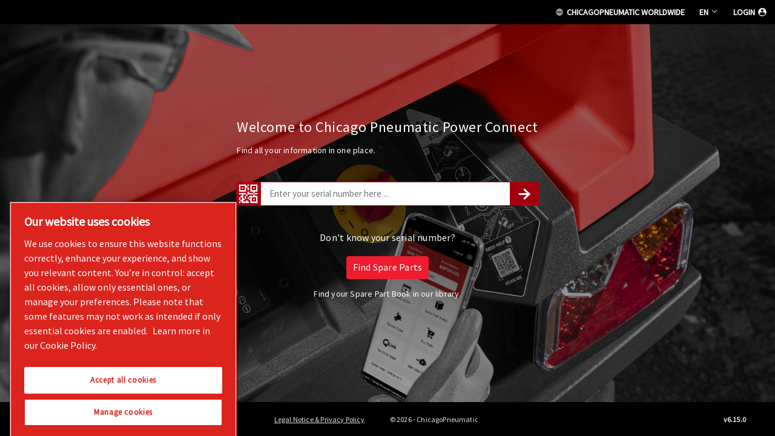

--- FILE ---
content_type: text/html; charset=utf-8
request_url: https://powerconnect.cp.com/
body_size: 42051
content:


<!DOCTYPE html>
<html lang="en">
<head>
    <base href="https://powerconnect.cp.com/">
    <link rel="manifest" href="/manifest.json">
    <meta http-equiv='Content-Type' content='text/html; charset=utf-8'>
    <meta name="viewport" content="width=device-width, initial-scale=1.0, maximum-scale=1.0, user-scalable=0" />
    <title>Chicago Pneumatic</title>
    <link rel="icon" href="/assets/brands/cp/logo.svg" />

    <link rel="apple-touch-icon" href="/assets/ios/120.png">
    <link rel="apple-touch-icon" sizes="16x16" href="/assets/ios/16.png">
    <link rel="apple-touch-icon" sizes="32x32" href="/assets/ios/32.png">
    <link rel="apple-touch-icon" sizes="58x58" href="/assets/ios/58.png">
    <link rel="apple-touch-icon" sizes="76x76" href="/assets/ios/76.png">
    <link rel="apple-touch-icon" sizes="80x80" href="/assets/ios/80.png">
    <link rel="apple-touch-icon" sizes="120x120" href="/assets/ios/120.png">
    <link rel="apple-touch-icon" sizes="128x128" href="/assets/ios/128.png">
    <link rel="apple-touch-icon" sizes="152x152" href="/assets/ios/152.png">
    <link rel="apple-touch-icon" sizes="167x167" href="/assets/ios/167.png">

    <link rel="stylesheet" href="/bundles/css/vendor.min.css" />
    <link rel="stylesheet" href="/bundles/css/chart.min.css" />
    <link rel="preconnect" href="https://fonts.gstatic.com">
    <link href="https://fonts.googleapis.com/css2?family=Source+Sans+Pro&display=swap" rel="stylesheet">
    <style>
        :root {
            --brand-initials: cp;
            --brand-dir: /assets/brands/cp;
            --color-brand-default: #ED1C2E;
            --color-brand-light: #FFDADD;
            --color-brand-dark: #A3000E;
            --color-brand-bg-header: #000000;

            --color-brand-bg-header-first-row: #000000;
            --color-brand-bg-header-first-row-nav: #000000;
            --color-brand-bg-header-second-row: #000000;
            --color-brand-bg-footer: #000000;
            --color-brand-bg-machine: #ECEDED;
            --color-brand-bg-tile: #242424;

            --color-brand-bg-card: #FFFFFF;
            --color-brand-bg-card-v2: #FFFFFF;
            --color-brand-bg-card-title: #242424;
            --color-brand-bg-card-title-v2: #242424;
            --color-brand-bg-card-title-v2-text: #FFFFFF;
            --color-brand-text-card-field: #404042;
            --color-brand-text-card-field-value: #242424;
            
            --color-brand-text-first-header-row: #FFFFFF;
            --color-brand-text-second-header-row: #FFFFFF;
            --color-brand-text-breadcrumb-header-row: #FFFFFF;
            --color-brand-text-header: #FFFFFF;
            --color-brand-text: #FFFFFF;
            
            --color-brand-button: #ED1C2E;
            --color-brand-text-button: #ffffff;

            --color-brand-text: #FFFFFF;
            --color-brand-text-light: #626667;
            --color-brand-text-dark: #101111;
            --color-brand-text-label: #373D41;
            --color-brand-text-tile: #FFFFFF;

            --color-brand-bg-details: #242424;
            --color-brand-text-details-field: #FFFFFF;
            --color-brand-text-details-field-value: #FFFFFF;
            --color-brand-text-details-pill: #FFFFFF;
            --color-brand-bg-details-pill: #006D38;

            --color-search-border: #AC0011;;
            --color-text-search-input: #242424;;
            --color-text-search-dropdown: #242424;
            --color-text-search-dropdown-hover: #FFFFFF;
            --color-search-dropdown-background: #FFFFFF;
            --color-search-dropdown-hover-background: #AC0011;
            --color-search-input-background: #FFFFFF;;

            --color-instructions-video-carousel-background: #242424;
            --color-instructions-video-carousel-text: #FFFFFF;
            
            --background-D-url: url('/assets/brands/cp/welcome_image_D.png');
            --background-T-url: url('/assets/brands/cp/welcome_image_T.png');
            --background-M-url: url('/assets/brands/cp/welcome_image_M.png');
            --greater-than-url: url('/assets/brands/cp/greater-than.svg');
            --navbar-toggler-icon: url('/assets/images/menu-hamburger-icon-white.svg');
            --close-icon-white: url('/assets/images/close-icon-white.svg');
        }
    </style>

        <style>
            :root {
                --instruction-video-image-D: url('/assets/brands/cp/instruction-video-image_D.png');
                --instruction-video-image-T: url('/assets/brands/cp/instruction-video-image_T.png');
                --instruction-video-image-M: url('/assets/brands/cp/instruction-video-image_M.png');
            }
        </style>

        <link rel="stylesheet" href="/bundles/css/power-connect.min.css?v=v6.15.0" />

    
    
    <script nonce="1314d7h62c">
        window.dataLayer = window.dataLayer || [];
    </script>
    
    <!-- Default Google Consent Call -->
    <!-- NOTE: It must be invoked BEFORE OneTrust and GTM --> 
    <script nonce="1314d7h62c">
      function gtag(){
          dataLayer.push(arguments);
      }
      // Default ad_storage to 'denied'.
      gtag('consent', 'default', {
            ad_storage: "denied",
            analytics_storage: "denied",
            functionality_storage: "denied",
            personalization_storage: "denied",
            security_storage: "denied",
            ad_personalization: "denied",
            ad_user_data: "denied",
    'wait_for_update': 500
      }); 
    </script>
    <!-- End Default Google Consent Call -->


        
                
                
                    <script type="text/javascript"
                            src="https://cdn.cookielaw.org/consent/dd84aee9-603a-47d4-89d7-ed9c468188df/OtAutoBlock.js"></script>
                    <script src="https://cdn.cookielaw.org/scripttemplates/otSDKStub.js"
                            type="text/javascript"
                            charset="UTF-8"
                            data-domain-script="dd84aee9-603a-47d4-89d7-ed9c468188df"></script>
            
                    <script type="text/javascript" nonce="1314d7h62c">
                        function OptanonWrapper() { }
                    </script>
                

    <script src="/bundles/js/optanon-wrapper.min.js"></script>
    
    <script data-ot-ignore src="/bundles/js/jquery.min.js"></script>
    <script src="/bundles/js/bootstrap.min.js"></script>
    <script src="/bundles/js/chart.min.js"></script>
    <script src="/bundles/js/flatpickr.min.js"></script>

        <script src="/bundles/js/html-dom-api.min.js"></script>
        <script src="/bundles/js/url-helper.min.js"></script>
        <script src="/bundles/js/notification-api.min.js?v=v6.15.0"></script>
        <script src="/bundles/js/utility.min.js"></script>
        <script src="/bundles/js/analytics.min.js"></script>

    <!-- Hotjar Tracking Code for Atlas Copco Power Technique - UK Trade Web Shop -->
    <!-- Commented out as it is marked having negative impact on performance -->
    <!--
    <script>
        (function(h,o,t,j,a,r){
            h.hj=h.hj||function(){(h.hj.q=h.hj.q||[]).push(arguments)};
            h._hjSettings={hjid:1063038,hjsv:6};
            a=o.getElementsByTagName('head')[0];
            r=o.createElement('script');r.async=1;
            r.src=t+h._hjSettings.hjid+j+h._hjSettings.hjsv;
            a.appendChild(r);
        })(window,document,'https://static.hotjar.com/c/hotjar-','.js?sv=');
    </script>
    -->

        <!-- Google Tag Manager -->
        <script nonce="1314d7h62c">(function(w,d,s,l,i){w[l]=w[l]||[];w[l].push({'gtm.start':
        new Date().getTime(),event:'gtm.js'});var f=d.getElementsByTagName(s)[0],
        j=d.createElement(s),dl=l!='dataLayer'?'&l='+l:'';j.async=true;j.src=
        'https://www.googletagmanager.com/gtm.js?id='+i+dl;var n=d.querySelector('[nonce]');
        n&&j.setAttribute('nonce',n.nonce||n.getAttribute('nonce'));f.parentNode.insertBefore(j,f);
        })(window,document,'script','dataLayer','GTM-N8ZKRP4');</script>
        <!-- End Google Tag Manager -->   

    
<script type="text/javascript">!function(T,l,y){var S=T.location,k="script",D="instrumentationKey",C="ingestionendpoint",I="disableExceptionTracking",E="ai.device.",b="toLowerCase",w="crossOrigin",N="POST",e="appInsightsSDK",t=y.name||"appInsights";(y.name||T[e])&&(T[e]=t);var n=T[t]||function(d){var g=!1,f=!1,m={initialize:!0,queue:[],sv:"5",version:2,config:d};function v(e,t){var n={},a="Browser";return n[E+"id"]=a[b](),n[E+"type"]=a,n["ai.operation.name"]=S&&S.pathname||"_unknown_",n["ai.internal.sdkVersion"]="javascript:snippet_"+(m.sv||m.version),{time:function(){var e=new Date;function t(e){var t=""+e;return 1===t.length&&(t="0"+t),t}return e.getUTCFullYear()+"-"+t(1+e.getUTCMonth())+"-"+t(e.getUTCDate())+"T"+t(e.getUTCHours())+":"+t(e.getUTCMinutes())+":"+t(e.getUTCSeconds())+"."+((e.getUTCMilliseconds()/1e3).toFixed(3)+"").slice(2,5)+"Z"}(),iKey:e,name:"Microsoft.ApplicationInsights."+e.replace(/-/g,"")+"."+t,sampleRate:100,tags:n,data:{baseData:{ver:2}}}}var h=d.url||y.src;if(h){function a(e){var t,n,a,i,r,o,s,c,u,p,l;g=!0,m.queue=[],f||(f=!0,t=h,s=function(){var e={},t=d.connectionString;if(t)for(var n=t.split(";"),a=0;a<n.length;a++){var i=n[a].split("=");2===i.length&&(e[i[0][b]()]=i[1])}if(!e[C]){var r=e.endpointsuffix,o=r?e.location:null;e[C]="https://"+(o?o+".":"")+"dc."+(r||"services.visualstudio.com")}return e}(),c=s[D]||d[D]||"",u=s[C],p=u?u+"/v2/track":d.endpointUrl,(l=[]).push((n="SDK LOAD Failure: Failed to load Application Insights SDK script (See stack for details)",a=t,i=p,(o=(r=v(c,"Exception")).data).baseType="ExceptionData",o.baseData.exceptions=[{typeName:"SDKLoadFailed",message:n.replace(/\./g,"-"),hasFullStack:!1,stack:n+"\nSnippet failed to load ["+a+"] -- Telemetry is disabled\nHelp Link: https://go.microsoft.com/fwlink/?linkid=2128109\nHost: "+(S&&S.pathname||"_unknown_")+"\nEndpoint: "+i,parsedStack:[]}],r)),l.push(function(e,t,n,a){var i=v(c,"Message"),r=i.data;r.baseType="MessageData";var o=r.baseData;return o.message='AI (Internal): 99 message:"'+("SDK LOAD Failure: Failed to load Application Insights SDK script (See stack for details) ("+n+")").replace(/\"/g,"")+'"',o.properties={endpoint:a},i}(0,0,t,p)),function(e,t){if(JSON){var n=T.fetch;if(n&&!y.useXhr)n(t,{method:N,body:JSON.stringify(e),mode:"cors"});else if(XMLHttpRequest){var a=new XMLHttpRequest;a.open(N,t),a.setRequestHeader("Content-type","application/json"),a.send(JSON.stringify(e))}}}(l,p))}function i(e,t){f||setTimeout(function(){!t&&m.core||a()},500)}var e=function(){var n=l.createElement(k);n.src=h;var e=y[w];return!e&&""!==e||"undefined"==n[w]||(n[w]=e),n.onload=i,n.onerror=a,n.onreadystatechange=function(e,t){"loaded"!==n.readyState&&"complete"!==n.readyState||i(0,t)},n}();y.ld<0?l.getElementsByTagName("head")[0].appendChild(e):setTimeout(function(){l.getElementsByTagName(k)[0].parentNode.appendChild(e)},y.ld||0)}try{m.cookie=l.cookie}catch(p){}function t(e){for(;e.length;)!function(t){m[t]=function(){var e=arguments;g||m.queue.push(function(){m[t].apply(m,e)})}}(e.pop())}var n="track",r="TrackPage",o="TrackEvent";t([n+"Event",n+"PageView",n+"Exception",n+"Trace",n+"DependencyData",n+"Metric",n+"PageViewPerformance","start"+r,"stop"+r,"start"+o,"stop"+o,"addTelemetryInitializer","setAuthenticatedUserContext","clearAuthenticatedUserContext","flush"]),m.SeverityLevel={Verbose:0,Information:1,Warning:2,Error:3,Critical:4};var s=(d.extensionConfig||{}).ApplicationInsightsAnalytics||{};if(!0!==d[I]&&!0!==s[I]){var c="onerror";t(["_"+c]);var u=T[c];T[c]=function(e,t,n,a,i){var r=u&&u(e,t,n,a,i);return!0!==r&&m["_"+c]({message:e,url:t,lineNumber:n,columnNumber:a,error:i}),r},d.autoExceptionInstrumented=!0}return m}(y.cfg);function a(){y.onInit&&y.onInit(n)}(T[t]=n).queue&&0===n.queue.length?(n.queue.push(a),n.trackPageView({})):a()}(window,document,{
src: "https://js.monitor.azure.com/scripts/b/ai.2.min.js", // The SDK URL Source
crossOrigin: "anonymous", 
cfg: { // Application Insights Configuration
    connectionString: 'InstrumentationKey=88599ea5-5063-4058-9c02-1acdccea612c;IngestionEndpoint=https://westeurope-3.in.applicationinsights.azure.com/;LiveEndpoint=https://westeurope.livediagnostics.monitor.azure.com/quickpulseservice.svc'
}});</script></head>
<body>
    <!-- Google Tag Manager (noscript) -->
    <noscript><iframe src="https://www.googletagmanager.com/ns.html?id=GTM-N8ZKRP4"
    height="0" width="0" style="display:none;visibility:hidden"></iframe></noscript>
    <!-- End Google Tag Manager (noscript) -->

    
    


<nav class="navbar navbar-expand-md navbar-light flex-md-column p-0">
    <div id="first-header-row" class="w100 d-flex flex-row justify-content-between">
        <div class="align-self-center">
            

        </div>
        <div id="first-header-row-nav" class="d-flex flex-row justify-content-center overflow-x-hidden overflow-x-md-unset">

            <div class="align-self-center overflow-x-hidden overflow-x-md-unset">
                <a href="https://www.cp.com/" target="_blank">
                    <img src="/assets/images/globe-icon.svg" />
                    CHICAGOPNEUMATIC WORLDWIDE
                </a>
            </div>
            <div class="align-self-center">
                
<div>
    <a id="language-selector" class="nav-link" href="#">
        <span>en</span>
    </a>
    <div id="language-dropdown" class="flex-column d-none pt-2 pb-2 z-index-1">
            


<a class="dropdown-item language" data-culture="af" href="#">
    


<span class="lang-icon" style="background-image: url('/assets/images/langs/af.svg')"></span>

    af
</a>

            


<a class="dropdown-item language" data-culture="cs" href="#">
    


<span class="lang-icon" style="background-image: url('/assets/images/langs/cs.svg')"></span>

    cs
</a>

            


<a class="dropdown-item language" data-culture="de" href="#">
    


<span class="lang-icon" style="background-image: url('/assets/images/langs/de.svg')"></span>

    de
</a>

            


<a class="dropdown-item language active" data-culture="en" href="#">
    


<span class="lang-icon" style="background-image: url('/assets/images/langs/en.svg')"></span>

    en
</a>

            


<a class="dropdown-item language" data-culture="en-US" href="#">
    


<span class="lang-icon" style="background-image: url('/assets/images/langs/en-US.svg')"></span>

    en-US
</a>

            


<a class="dropdown-item language" data-culture="es" href="#">
    


<span class="lang-icon" style="background-image: url('/assets/images/langs/es.svg')"></span>

    es
</a>

            


<a class="dropdown-item language" data-culture="fr" href="#">
    


<span class="lang-icon" style="background-image: url('/assets/images/langs/fr.svg')"></span>

    fr
</a>

            


<a class="dropdown-item language" data-culture="hi" href="#">
    


<span class="lang-icon" style="background-image: url('/assets/images/langs/default.svg')"></span>

    hi
</a>

            


<a class="dropdown-item language" data-culture="hu" href="#">
    


<span class="lang-icon" style="background-image: url('/assets/images/langs/hu.svg')"></span>

    hu
</a>

            


<a class="dropdown-item language" data-culture="id" href="#">
    


<span class="lang-icon" style="background-image: url('/assets/images/langs/id.svg')"></span>

    id
</a>

            


<a class="dropdown-item language" data-culture="it" href="#">
    


<span class="lang-icon" style="background-image: url('/assets/images/langs/it.svg')"></span>

    it
</a>

            


<a class="dropdown-item language" data-culture="ko" href="#">
    


<span class="lang-icon" style="background-image: url('/assets/images/langs/ko.svg')"></span>

    ko
</a>

            


<a class="dropdown-item language" data-culture="nl" href="#">
    


<span class="lang-icon" style="background-image: url('/assets/images/langs/nl.svg')"></span>

    nl
</a>

            


<a class="dropdown-item language" data-culture="pl" href="#">
    


<span class="lang-icon" style="background-image: url('/assets/images/langs/pl.svg')"></span>

    pl
</a>

            


<a class="dropdown-item language" data-culture="pt" href="#">
    


<span class="lang-icon" style="background-image: url('/assets/images/langs/pt.svg')"></span>

    pt
</a>

            


<a class="dropdown-item language" data-culture="pt-BR" href="#">
    


<span class="lang-icon" style="background-image: url('/assets/images/langs/pt-BR.svg')"></span>

    pt-BR
</a>

            


<a class="dropdown-item language" data-culture="ro" href="#">
    


<span class="lang-icon" style="background-image: url('/assets/images/langs/ro.svg')"></span>

    ro
</a>

            


<a class="dropdown-item language" data-culture="ru" href="#">
    


<span class="lang-icon" style="background-image: url('/assets/images/langs/ru.svg')"></span>

    ru
</a>

            


<a class="dropdown-item language" data-culture="sq" href="#">
    


<span class="lang-icon" style="background-image: url('/assets/images/langs/sq.svg')"></span>

    sq
</a>

            


<a class="dropdown-item language" data-culture="th" href="#">
    


<span class="lang-icon" style="background-image: url('/assets/images/langs/th.svg')"></span>

    th
</a>

            


<a class="dropdown-item language" data-culture="tr" href="#">
    


<span class="lang-icon" style="background-image: url('/assets/images/langs/tr.svg')"></span>

    tr
</a>

            


<a class="dropdown-item language" data-culture="vi" href="#">
    


<span class="lang-icon" style="background-image: url('/assets/images/langs/vi.svg')"></span>

    vi
</a>

            


<a class="dropdown-item language" data-culture="zh-CN" href="#">
    


<span class="lang-icon" style="background-image: url('/assets/images/langs/zh.svg')"></span>

    zh-CN
</a>

            


<a class="dropdown-item language" data-culture="zh-Hans" href="#">
    


<span class="lang-icon" style="background-image: url('/assets/images/langs/zh.svg')"></span>

    zh-Hans
</a>

    </div>
</div>

<script type="text/javascript" nonce="1314d7h62c">
    const languageDropdownDiv = document.getElementById('language-dropdown');
    const languageSelectorDiv = document.getElementById('language-selector');

    languageSelectorDiv.addEventListener("click", (event) => {
        event.preventDefault();
        
        if (languageDropdownDiv.classList.contains('d-none')) {
            languageDropdownDiv.classList.replace('d-none', 'd-flex');
        } else {
            languageDropdownDiv.classList.replace('d-flex', 'd-none');
        }
    });
</script>

            </div>
            <div class="align-self-center">
                    <a href="/Authentication/SignIn?redirectUrl=%2F">
                        Login
                        <img src="/assets/brands/cp/profile-icon.svg" class="rounded-50pct" />
                    </a>
            </div>
        </div>
    </div>


    <div id="navbarSupportedContent" class="collapse navbar-collapse border-bottom-ac-darkwhite-1px">
        

<div id="dd-menu" class="d-md-block d-flex flex-row justify-content-end z-index-2">
    <ul class="navbar-nav d-flex">


    </ul>
</div>

    </div>
</nav>

<script type="text/javascript" src="/bundles/js/header.min.js" nonce="1314d7h62c"></script>

<script nonce="1314d7h62c">
    $(function () {
        const $menuButton = $(`button#menu-button`);
        const $logoAnchor = $(`a#logo`);
        const $mobileBreadcrumbsDiv = $(`div#mobile-breadcrumbs`);
        const $secondHeaderRowDiv = $(`div#second-header-row`);
        const $navbarSupportedContent = $(`div#navbarSupportedContent`);

        $menuButton.on('click', function() {
            if ($menuButton.attr('aria-expanded') === 'false') {
                $mobileBreadcrumbsDiv.hide()
                $menuButton.find('span').first().text('CLOSE')
            } else {
                $mobileBreadcrumbsDiv.show()
                $menuButton.find('span').first().text('MENU')
            }
        });

        const $brandWebsiteLink = $(`nav a#brand-website-link`);

        $brandWebsiteLink.on('click', function(e) {
            window.outboundLinkClickedGoogleTagEvent('Brand Website Visit');
        });
    });
</script>
    

        <div id="video-container" style="overflow-y: auto;" class="d-none w100 page-body-welcome-background">
            <div class="w100 h100 d-flex align-items-center justify-content-md-center">
                <video id="video" class="w100 w-md-auto h-auto h-md-100"></video>
            </div>
        </div>

    <div class="page-body page-body-welcome-background">
        

<div class="h-100 d-flex flex-column justify-content-around align-items-center">
    <div class="flex-fill p-0 d-flex flex-column justify-content-end align-items-center align-items-md-end mb-5">
        <p class="text-white text-lg-start text-center font-w200 letter-s-053  w100 m-0 p-0 mb-4 mb-md-3 font-size-height-24-28">
            Welcome to Chicago Pneumatic Power Connect
        </p>
        <p class="text-white text-lg-start text-center letter-s-02 w100 m-0 p-0 font-size-height-14-20">
            Find all your information in one place.
        </p>
    </div>
    



<div data-name="MachineAndService" class="search-component d-flex flex-column w100">
    <div class="input-wrapper d-flex flex-wrap h-40px w100">
           <input type="image"
                  id="MachineAndService"
                  src="/assets/brands/cp/qr-code.svg"
                  value="Scan me"
                  alt="Scan"
                  onerror="if (this.src !== '/assets/brands/cp/qr-code.svg') { this.src = '/assets/brands/cp/qr-code.svg'; }"
                  class="scan h-100"
                  title="Scan me" />
           
                  <input type="text"
                         class="h-100 ps-3 font-size-height-15-20 letter-s-0"
                         value=""
                         placeholder="Enter your serial number here ..."/>
           
           <input type="image"
               src="/assets/brands/cp/enter_icon.svg"
               value="Search"
               alt="Search"
               onerror="if (this.src !== '/assets/brands/cp/enter_icon.svg') { this.src = '/assets/brands/cp/enter_icon.svg'; }"
               class="search h-100 border-radius-right-2px"
               title="Search"/>
    </div>
       
       <ul class="d-none suggestions h-auto border-top-0 border-2 border-solid p-0 m-0 list-unstyled z-index-1 opacity-80 font-weight-bold font-size-height-15-20"></ul>
</div>


<script type="module" src="/bundles/js/machine-and-service-search.min.js?v=v6.15.0"></script>

    <div class="flex-fill d-flex flex-column justify-content-start text-center text-white mt-5">
        <div class="w100 p-0 mb-md-3 mb-4">
            <p class="m-0 font-size-height-16-20 letter-s-022">
                Don&#x27;t know your serial number?
            </p>
        </div>
        <div class="w100 p-0 mt-1 mt-md-2  mb-md-3 mb-4 font-size-height-16-28 btn-spare-parts">
            <a id="spare-part-books-link" class="btn color-brand-button font-size-height-16-28 letter-s-022 h100" target="_blank" href="/ac/spare-parts">
                Find Spare Parts
            </a>
        </div>
        <div class="w100 p-0 font-size-height-14-20 letter-s-02">
            <p>Find your Spare Part Book in our library.</p>
        </div>
    </div>
</div>



<script type="text/javascript" nonce="1314d7h62c">
    $(function () {
        window.qrCodeScannedGoogleTagEvent = (qrCodeId) => {
            dataLayer.push({
                'event': 'qr_code_scanned',
                'user_id': null,
                'user_type': 'Individual',
                'page_language': 'en',
                'login_status': 'Guest',
                'product_type': null,
                'machine_id': null,
                'kit_id': null,
                'qr_code_id': qrCodeId,
            });
            
            logEvent('qr_code_scanned', {
                'event': 'qr_code_scanned',
                'user_id': null,
                'user_type': 'Individual',
                'page_language': 'en',
                'login_status': 'Guest',
                'product_type': null,
                'machine_id': null,
                'kit_id': null,
            });
        };
    });
</script>


<script src="/bundles/js/zxing/library@0.19.2/index.min.js"></script>   
<script src="/bundles/js/quagga/0.12.1/quagga.min.js"></script>    
<script type="module" src="/bundles/js/search/init.min.js?v=v6.15.0"></script>


<script type="module" nonce="1314d7h62c">
	import { searchComponentApi } from "/bundles/js/search/component-api.min.js";
	searchComponentApi.showErrorMessage('MachineAndService', '');

    $(function () {
        const $sparePartBooksLink = $(`a#spare-part-books-link`);

        $sparePartBooksLink.on('click', function(e) {
            window.outboundLinkClickedGoogleTagEvent('Spare Parts Books');
        });
    });
</script>

    </div>



<footer class="fixed-bottom d-flex flex-column align-items-center justify-content-center">  
    <div class="w100 flex-column justify-content-center d-flex">

        <div id="install-notification-footer" class="w100 flex-column justify-content-center d-none">
            <div class="bg-color-brand d-flex flex-row justify-content-between align-items-center page-footer-bottom">
                <div class="w-auto">
                    <strong class="font-size-height-12-15 letter-s-017 ms-auto">
                        <a class="install-link btn btn-ac-white color-brand-default">Install</a>
                    </strong>
                </div>
                <div class="w-auto p-2">
                    <strong class="text-ac-darkwhite font-size-height-12-15 letter-s-017 d-block ms-auto">Add PowerConnect to your home screen</strong>
                </div>
                <div class="w-auto close-icon cursor-pointer">
                    <img src="/assets/images/close-icon-darkwhite.svg" />
                </div>
            </div>
        </div>
        
        <div id="actual-footer" class="d-flex flex-row justify-content-between align-items-center page-footer-bottom">
            <div class="w-auto">
                <strong class="text-ac-darkwhite font-size-height-12-15 letter-s-017 ms-auto">
                    <a class="install-link btn btn-ac-darkwhite text-dark d-none">Install</a>
                </strong>
            </div>
            <div class="d-flex flex-md-wrap flex-wrap-reverse flex-wrap-md-reverse justify-content-around align-items-center text-center text-lg-start text-ac-darkwhite font-size-height-12-15 letter-s-017">
                    <a id="legal-notice" href="https://www.cp.com/en/legal" class="w100 w-md-auto text-ac-darkwhite text-decoration-underline" data-outbound-link data-outbound-type="Legal Notice & Privacy Policy" target="_blank">
                        Legal Notice & Privacy Policy
                    </a>

                <span class="w100 w-md-auto ms-md-5">© 2026 - ChicagoPneumatic</span>
            </div>
            <div class="w-auto">
                <strong class="text-ac-darkwhite font-size-height-12-15 letter-s-017 d-block ms-auto">v6.15.0</strong>
            </div>
        </div>
    </div>
</footer>

<script type="text/javascript" src="/bundles/js/footer.min.js" nonce="1314d7h62c"></script>

<script type="text/javascript" nonce="1314d7h62c">
    $(function () {
        const $eventTarget = $('#legal-notice');
        const $outboundLinks = $(`footer a[data-outbound-link]`);

        function handleInstallationPrompt() {
            const iOS = utilityApi.iOS();
            const isPWA = window.matchMedia('(display-mode: standalone)').matches;   // See 'display' property inside manifest.json
            const $aInstall = $('a.install-link');
            const $divInstallNotificationFooter = $('div#install-notification-footer').first();
            const $divActualFooter = $('div#actual-footer').first();

            if (isPWA) {
                return;
            }

            let deferredInstallPrompt;

            if (iOS) {
                registerOnInstallBtnClickFromiOS();
                showInstallButton();
                showInstallNotification();
            }

            window.addEventListener("beforeinstallprompt", (e) => {
                e.preventDefault();
                deferredInstallPrompt = e;
                registerOnInstallBtnFromNoniOSClick();
                showInstallButton();
                showInstallNotification();
            });

            function showInstallNotification() {
                if (sessionStorage.getItem('installationPrompted')) {   // Use 'localStorage'?
                    return;
                }

                registerOnInstallNotificationCloseIconClick()
                hideActualFooter();
                showNotificationFooter();

                sessionStorage.setItem('installationPrompted', 'true');

                setTimeout(function() {
                    hideNotificationFooter();
                    showActualFooter();
                }, 5000);
            }

            function registerOnInstallNotificationCloseIconClick() {
                const $divInstallNotificationFooterCloseIcon = $divInstallNotificationFooter.find('div.close-icon').first();

                $divInstallNotificationFooterCloseIcon.on('click', function() {
                    hideNotificationFooter();
                    showActualFooter();
                });
            }

            function registerOnInstallBtnClickFromiOS() {
                const browser = utilityApi.detectBrowser();

                let msg = undefined;
                let isHtmlMsg = false;

                if (browser === utilityApi.Browser.Safari) {
                    msg =  `<span class="font-weight-light">` +
                                `Press the <img src="/assets/images/safari-share-icon.svg" /> button at the bottom of your screen:<br><br>` +
                                `<img class="w100 h100" src="/assets/images/safari_bottom_icons.png" /><br><br>` +
                                `scroll down and select <i class="font-weight-bold">Add to Home Screen</i>:<br><br>` +
                                `<img class="w100 h100" src="/assets/images/safari_add_to_home_screen.jpg" /><br><br>` +
                                `confirm by pressing <i class="font-weight-bold">Add</i>:<br><br>` +
                                `<img class="w100 h100" src="/assets/images/safari_add_to_home_screen_confirm.png" /><br>` +
                            `</span>`;
                    isHtmlMsg = true;
                } else {
                    msg = 'Navigate to the site in Safari and follow the instructions.';
                }

                    logEvent('button_pressed', {
                    'button_name': 'Install PWA',
                    'platform': 'iOS',
                    'user_id': null,
                    'page_url': window.location.pathname
                });

                $aInstall.on("click", async function(e) {
                    e.preventDefault();
                    notificationApi.displayInfo(msg, !isHtmlMsg);
                    hideInstallButton();
                    hideNotificationFooter();
                    showActualFooter();
                });
            }

            function registerOnInstallBtnFromNoniOSClick() {
                $aInstall.on("click", async function(e) {
                    e.preventDefault();


                logEvent('button_pressed', {
                    'button_name': 'Install PWA',
                    'platform': 'non-iOS',
                    'user_id': null,
                    'page_url': window.location.pathname
                });

                    if (deferredInstallPrompt == null) {
                        notificationApi.displayInfo(`Unfortunately, at the moment, your browser doesn't support this feature.`);
                        hideInstallButton();
                        hideNotificationFooter();
                        showActualFooter();
                        return;
                    }

                    deferredInstallPrompt.prompt(); // https://developer.mozilla.org/en-US/docs/Web/API/BeforeInstallPromptEvent#instance_methods

                    const { outcome } = await deferredInstallPrompt.userChoice;

                    if (outcome === "accepted") {
                        deferredInstallPrompt = null;  // We've used the prompt, and can't use it again, throw it away
                        hideInstallButton();
                        hideNotificationFooter();
                        showActualFooter();
                    }
                });
            }

            function showNotificationFooter() {
                $divInstallNotificationFooter.removeClass('d-none');
                $divInstallNotificationFooter.addClass('d-flex');
            }

            function hideNotificationFooter() {
                $divInstallNotificationFooter.addClass('d-none');
                $divInstallNotificationFooter.removeClass('d-flex');
            }

            function showActualFooter() {
                $divActualFooter.removeClass('d-none');
                $divActualFooter.addClass('d-flex');
            }

            function hideActualFooter() {
                $divActualFooter.addClass('d-none');
                $divActualFooter.removeClass('d-flex');
            }

            function showInstallButton() {
                $aInstall.removeClass('d-none');
            }

            function hideInstallButton() {
                $aInstall.addClass('d-none');
            }
        }

        $eventTarget.on("click", function() {
            dataLayer.push({
                'event': 'content_downloaded',
                'user_id': null,
                'user_type': 'Individual',
                'page_language': 'en',
                'login_status': 'Guest',
                'product_type': null,
                'machine_id': null,
                'kit_id': null,
            });
            
            logEvent('content_downloaded', {
            'event': 'content_downloaded',
            'user_id': null,
            'user_type': 'Individual',
            'page_language': 'en',
            'login_status': 'Guest',
            'product_type': null,
            'machine_id': null,
            'kit_id': null,
        });
        });

        $outboundLinks.on('click', function(e) {
            const $element = $(this);
            window.outboundLinkClickedGoogleTagEvent($element.data('outbound-type'));
        });

        handleInstallationPrompt();
    });
</script>

<div id="notification-dialog" class="w100 h100 z-index-1 d-none">
	<div class="w100 h100 d-flex flex-wrap justify-content-center align-items-center">
		<div class="h75 w-xl-30 w-lg-40 w-md-50 w-90 bg-white d-flex flex-column align-items-center overflow-auto">
			<div class="w100">
				<img id="notification-dialog-image" alt="" class="w100 h100"/>
			</div>
			<div class="w100 h-70 overflow-auto d-flex flex-wrap align-items-center justify-content-center p-2">
				<div id="notification-dialog-header"
				     class="w-80 h--auto text-center d-flex flex-wrap justify-content-center align-items-center font-w700 font-size-height-28-18 mt-md-4 mt-2 p-2">
				</div>
				<div id="notification-dialog-message"
				     class="w-80 h--auto text-center d-flex flex-wrap justify-content-center align-items-center text-ac-darkgray font-weight-bold font-size-height-18-23 p-2">
				</div>
				<div class="w100 h-5 d-flex justify-content-center align-items-start p-2">
					<hr class="w-90 border-top-ac-gray align-self-center m-0" />
				</div>
				<div class="w100 h-10 d-flex justify-content-center align-items-center p-2">
					<button id="notification-dialog-btn" class="w-50 btn btn-ac-blue close-notification font-size-height-18-20">Close</button>
				</div>
			</div>
		</div>
	</div>
</div>

<script type="text/javascript" src="/bundles/js/notification-dialog.min.js" nonce="1314d7h62c"></script>





<script type="text/javascript" nonce="1314d7h62c">
    $(function () {
        window.outboundLinkClickedGoogleTagEvent = (outboundType) => {
            dataLayer.push({
                'event': 'outbound_link_clicked',
                'user_id': null,
                'user_type': 'Individual',
                'page_language': 'en',
                'login_status': 'Guest',
                'product_type': null,
                'machine_id': null,
                'kit_id': null,
                'outbound_type': outboundType, 
            });
            
            logEvent('outbound_link_clicked', {
                'event': 'outbound_link_clicked',
                'user_id': null,
                'user_type': 'Individual',
                'page_language': 'en',
                'login_status': 'Guest',
                'product_type': null,
                'machine_id': null,
                'kit_id': null,
            });
        };
    });
</script>
        <script nonce="1314d7h62c">
            $(function () {
                dataLayer.push({
                    'event': 'page_viewed',
                    'user_id': null,
                    'user_type': 'Individual',
                    'page_language': 'en',
                    'login_status': 'Guest',
                    'product_type': null,
                    'machine_id': null,
                    'kit_id': null,
                    'machine_model': null,
                    'machine_item_number': null
                });
                
                logEvent('page_viewed', {
                    'event': 'page_viewed',
                    'user_id': null,
                    'user_type': 'Individual',
                    'page_language': 'en',
                    'login_status': 'Guest',
                    'product_type': null,
                    'machine_id': null,
                    'kit_id': null,
                    'machine_model': null,
                    'machine_item_number': null
            });
            });
        </script>

    <script type="text/javascript" nonce="1314d7h62c">
        const registerServiceWorker = async () => {
            if ("serviceWorker" in navigator) {
                try {
                    const registration = await navigator.serviceWorker.register("/service-worker.js", {
                        scope: "/",
                    });
                } catch (error) {
                    console.error(`Service Worker registration failed with ${error}`);
                }
            }
        };

        registerServiceWorker();
    </script>


    <script type="text/javascript" nonce="1314d7h62c">
        $(function () {
            const foldIcons = document.querySelectorAll('div.machine-card img.fold-icon');
            const detailsContainer = document.getElementById('card-details'); // Make sure this ID is set on the wrapper
    
            for (var i = 0; i < foldIcons.length; i++) {
                const foldIcon = foldIcons[i];
    
                foldIcon.addEventListener('click', function (e) {
                    const icon = this; // 'this' refers to the clicked icon
                    const target = icon.parentElement.parentElement.nextElementSibling;
    
                    if (target.tagName === 'form') {
                        return;
                    }
    
                    const isOpening = target.classList.contains('d-none');
    
                    if (isOpening) {
                        target.classList.replace('d-none', 'd-flex');
                        icon.classList.replace('rotate-90', 'rotate-270');
    
                        // ADD margin if opening and icon is rotate-270
                        if (detailsContainer) {
                            detailsContainer.classList.add('margin-top-60');
                        }
                    } else {
                        target.classList.replace('d-flex', 'd-none');
                        icon.classList.replace('rotate-270', 'rotate-90');
    
                        // REMOVE margin when closing
                        if (detailsContainer) {
                            detailsContainer.classList.remove('margin-top-60');
                        }
                    }
                });
            }
    
            // Initial state check (in case the card starts unfolded)
            for (const icon of foldIcons) {
                if (icon.classList.contains('rotate-270')) {
                    document.getElementById('card-details')?.classList.add('margin-top-60');
                    break; // assume only one icon affects margin
                }
            }
        });
    </script>
</body>
</html>


--- FILE ---
content_type: text/css
request_url: https://powerconnect.cp.com/bundles/css/power-connect.min.css?v=v6.15.0
body_size: 51411
content:
:root{--color-ac-blue:#09c;--color-ac-darkblue:#0078a1;--color-ac-web-gray:#5a5d60;--color-ac-darkgray:#373d41;--color-ac-gray:#939598;--color-ac-lightgray:#bbbdc0;--color-ac-darkwhite:#e6e7e8;--color-ac-red:#c8102e;--color-ac-menu-dd:#fcfcfc;--bs-border-radius-lg:1rem!important}html,body{height:100%;width:100%;font-style:normal !important;font-variant:normal !important;font-weight:normal;font-size:14px;line-height:18px;font-family:Source Sans Pro !important;background-color:var(--color-brand-bg-machine)}a{text-decoration:none!important}input:focus,select:focus,textarea:focus,button:focus,input[type=number]:focus{outline:none;-moz-outline:none}.input-general{border-radius:2px;border:1px solid var(--color-ac-lightgray)}input[type="checkbox"]{height:24px;width:24px;vertical-align:middle;margin:0 5px 5px 0;border:1px solid var(--color-ac-lightgray);background:#fff;border-radius:8px;-webkit-appearance:none;-moz-appearance:none;appearance:none;transition:box-shadow 200ms}input[type="checkbox"]{border-radius:2px}input[type="checkbox"]:not(:disabled):hover{border-color:#09c}input[type="checkbox"]:active:not(:disabled){background-image:linear-gradient(#fff,#fff);border-color:var(--color-ac-lightgray)}input[type="checkbox"]:focus{outline:none}input[type="radio"]:checked,input[type="checkbox"]:checked{border-color:#09c;background-color:#fff}.admin input[type="radio"]:checked,.admin input[type="checkbox"]:checked{border-color:#09c;background-color:#09c}input[type="radio"]:disabled:checked,input[type="checkbox"]:disabled:checked{border-color:var(--color-ac-lightgray)}input[type="checkbox"]:checked,input[type="checkbox"]:checked:active{background:url("/assets/images/checkmark-icon.svg") center no-repeat,-webkit-linear-gradient(#fff,#fff);background-size:90%}input[type="checkbox"]:disabled:checked,input[type="checkbox"]:disabled:checked:active{background:url("/assets/images/checkmark-icon-lightgray.svg") center no-repeat,-webkit-linear-gradient(#fff,#fff)}[contenteditable="true"]:focus{outline:none;-moz-outline:none}@media(min-width:768px){.display-md-block{display:block!important}.display-md-flex{display:flex!important}.display-md-none{display:none!important}}.font-size-height-24-31{font-size:24px !important;line-height:31px !important}.font-size-height-24-28{font-size:24px !important;line-height:28px !important}.font-size-height-28-18{font-size:28px !important;line-height:18px !important}.font-size-height-14-20{font-size:14px !important;line-height:20px !important}.font-size-height-20-20{font-size:20px !important;line-height:20px !important}.font-size-height-18-28{font-size:18px !important;line-height:28px !important}.font-size-height-18-23{font-size:18px !important;line-height:23px !important}.font-size-height-18-20{font-size:18px !important;line-height:35px !important}.font-size-height-16-28{font-size:16px !important;line-height:28px !important}.font-size-height-16-20{font-size:16px !important;line-height:20px !important}.font-size-height-15-20{font-size:15px !important;line-height:20px !important}.font-size-height-14-18{font-size:14px !important;line-height:18px !important}.font-size-height-12-15{font-size:12px !important;line-height:15px !important}.font-size-height-16-18{font-size:16px !important;line-height:18px !important}.font-size-height-16-16{font-size:16px !important;line-height:16px !important}.font-size-height-14-14{font-size:14px !important;line-height:14px !important}.font-size-height-12-12{font-size:12px !important;line-height:12px !important}@media(min-width:768px){.font-size-height-md-14-18{font-size:14px !important;line-height:18px !important}.font-size-height-md-12-12{font-size:12px !important;line-height:12px !important}.font-size-height-md-14-14{font-size:14px !important;line-height:14px !important}}.font-w100{font-weight:100}.font-w200{font-weight:200}.font-w300{font-weight:300}.font-w400{font-weight:400}.font-w500{font-weight:500}.font-w600{font-weight:600}.font-w700{font-weight:700}.font-w800{font-weight:800}.font-w900{font-weight:900}@media(min-width:768px){.font-w-md-normal{font-weight:normal}}.letter-s-0{letter-spacing:0}.letter-s-017{letter-spacing:.17px}.letter-s-02{letter-spacing:.2px}.letter-s-022{letter-spacing:.22px}.letter-s-025{letter-spacing:.25px}.letter-s-028{letter-spacing:.28px}.letter-s-053{letter-spacing:.53px}.letter-s-064{letter-spacing:.64px}@media(min-width:768px){.letter-s-md-056{letter-spacing:.56px}}#maintenance-page-header{height:72px;padding:16px 16px;width:100%;background-color:var(--color-brand-bg-header) !important;color:var(--color-brand-text-header) !important}@media(min-width:768px){#maintenance-page-header{padding:16px 48px}}.nav-item-divider{padding:.5rem .7rem}.nav-item-btn{padding:.6rem 1rem}.color-brand-button{background-color:var(--color-brand-button) !important;color:var(--color-brand-text-button) !important;border-color:var(--color-brand-button) !important;padding:.25rem .5rem;border-radius:4px;width:100%;max-width:180px;height:32px}.color-brand-button:disabled{background-color:#a0a0a0 !important;border-color:#a0a0a0 !important;color:#fff !important;opacity:.7 !important;cursor:not-allowed !important;pointer-events:none !important}.page-footer-bottom{padding:16px 16px;height:56px;width:100%;background-color:var(--color-brand-bg-footer)}.page-footer-top{padding:0 16px;height:56px;width:100%}.page-body{width:100%;overflow-y:auto;padding:8px 22px}@media(min-width:768px){.page-footer-bottom{padding:16px 48px;height:56px}.page-footer-top{padding:0 48px;height:72px}}.page-body-background{background-color:var(--color-brand-bg-machine)}.page-body-welcome-background{background-image:var(--background-M-url);background-repeat:no-repeat !important;background-size:cover;background-color:#f5f5f6}#ul-machine-links li a{color:var(--color-brand-text-header)}.nav-padding{padding:0 5rem}@media(min-width:576px){.page-body-welcome-background{background-image:var(--background-T-url)}}@media(min-width:768px){.page-body-welcome-background{background-image:var(--background-D-url)}}.page-body-no-header{height:92%;width:100%;overflow-y:auto}::-webkit-scrollbar{width:9px;height:7px}::-webkit-scrollbar-track{border-radius:10px;z-index:1}::-webkit-scrollbar-thumb{border:3px solid rgba(0,0,0,0);background-clip:padding-box;border-radius:9999px;background-color:var(--color-ac-lightgray)}::-webkit-scrollbar-thumb:hover{background:#a6a6a6}textarea{border:1px solid #e6e7e8;resize:none}textarea:focus{outline:#c7c7c7 auto 1px !important}hr{border-top:1px solid #e6e7e8}button,input[type="submit"],input[type="reset"]{color:inherit;border:none;padding:0;font:inherit;cursor:pointer;outline:inherit}.rotate-180{-webkit-transform:rotate(180deg);-moz-transform:rotate(180deg);-o-transform:rotate(180deg);-ms-transform:rotate(180deg);transform:rotate(180deg)}.rotate-90{-webkit-transform:rotate(90deg);-moz-transform:rotate(90deg);-o-transform:rotate(90deg);-ms-transform:rotate(90deg);transform:rotate(90deg)}.rotate-270{-webkit-transform:rotate(270deg);-moz-transform:rotate(270deg);-o-transform:rotate(270deg);-ms-transform:rotate(270deg);transform:rotate(270deg)}.text-ac-blue{color:#09c}.text-ac-darkwhite{color:#e6e7e8 !important}.text-ac-darkblue{color:#0078a1}.text-white-hover:hover{color:#fff}.text-ac-black{color:#373d41}.text-ac-darkgray{color:#373d41}.text-ac-lightgray{color:var(--color-ac-lightgray)}.text-ac-gray{color:#939598}.text-ac-lightred{color:#f26522}.text-black{color:#000}.text-white{color:#fff}.bg-ac-gray{background-color:#939598}.bg-ac-web-gray{background-color:var(--color-ac-web-gray)}.bg-ac-black{background-color:#373d41}.bg-ac-blue{background-color:var(--color-ac-blue)}.bg-ac-lightblue{background-color:var(--color-brand-light)}.bg-ac-darkblue{background-color:var(--color-brand-dark)}.bg-ac-blue-hover:hover{background-color:#09c}.bg-ac-darkgray{background-color:#373d41}.bg-ac-lightgray{background-color:var(--color-ac-lightgray)}.bg-ac-darkwhite{background-color:#e6e7e8}@media(max-width:767px){.bg-sm-white{background-color:#fff}}.border-ac-darkwhite{border:1px solid #e6e7e8}.border-ac-gray{border:1px solid #e6e7e8}.border-ac-lightgray{border:1px #f5f5f6}.border-ac-darkgray{border:1px var(--color-ac-lightgray)}.border-top-ac-gray{border-top:2px solid #e6e6e6}.border-ac-blue{border:1px solid #09c}.border-color-brand-default{border-color:var(--color-brand-default) !important}.border-1{border-width:.0625rem}.border-2{border-width:.125rem}.border-solid{border-style:solid}.border-dashed{border-style:dashed}.rounded-left-0{border-top-left-radius:0 !important;border-bottom-left-radius:0 !important}.btn-ac-blue{color:#fff;background-color:#09c;border-color:#09c;padding:.25rem .5rem;border-radius:4px;width:100%;max-width:180px;height:32px}.btn-ac-light-gray{color:#fff;background-color:#f5f5f6;border-color:#f5f5f6;padding:.25rem .5rem;border-radius:4px;width:100%;max-width:180px;height:32px}.btn-ac-darkgray{color:#fff;background-color:var(--color-ac-lightgray);border-color:#f5f5f6;padding:.25rem .5rem;border-radius:4px;width:100%;max-width:180px;height:32px}.btn-ac-white{color:#09c;background-color:#fff;border-color:#fff;padding:.25rem .5rem;border-radius:4px;width:100%;max-width:180px;height:32px;font-weight:bold}.btn-ac-darkwhite{color:var(--color-brand-text-header);background-color:var(--color-ac-darkwhite);border-color:var(--color-ac-darkwhite);padding:.25rem .5rem;border-radius:4px;width:100%;max-width:180px;height:32px;font-weight:bold}.btn-ac-red{color:#fff;background-color:var(--color-ac-red);border-color:var(--color-ac-red);padding:.25rem .5rem;border-radius:4px;width:100%;max-width:180px;height:32px}.f10{font-size:10px}.f12{font-size:12px}.f14{font-size:14px}.f16{font-size:16px}.f18{font-size:18px}.f20{font-size:20px}.f22{font-size:22px}.f24{font-size:24px}.line-h18{line-height:18px}.line-h20{line-height:20px}.line-h24{line-height:24px}.line-h-30{line-height:30px}.line-h-40{line-height:40px}.line-h-50{line-height:50px}.line-h-60{line-height:60px}@media(min-width:768px){.line-h-md-30{line-height:30px}.line-h-md-40{line-height:40px}}.h--auto{height:auto}.h-5{height:5%}.h-10{height:10%}.h-12-5{height:12.5%}.h-15{height:15%}.h-20{height:20%}.h25{height:25%}.h-30{height:30%}.h-35{height:35%}.h-40{height:40%}.h-45{height:45%}.h50{height:50%}.h-55{height:55%}.h-60{height:60%}.h-min-55{min-height:55%}.h-min-60{min-height:60%}.h-65{height:65%}.h-min-65{min-height:65%}.h-70{height:70%}.h-min-70{min-height:70%}.h75{height:75%}.h-min-75{min-height:75%}.h-80{height:80%}.h-min-80{min-height:80%}.h-85{height:85%}.h-min-85{min-height:85%}.h-90{height:90%}.h-min-90{min-height:90%}.h-95{height:95%}.h100{height:100%}.h-min-100{min-height:100%}.h-min-115{min-height:115%}.h-max-15{max-height:15%}.h-max-20{max-height:20%}.h-max-25{max-height:25%}.h-max-30{max-height:30%}.h-max-70{max-height:70%}.h-max-80{max-height:80%}.h-max-325px{max-height:325px}.h-60px{height:60px}.w100{width:100%}.w-95{width:95%}.w-90{width:90%}.w-85{width:85%}.w-80{width:80%}.w75{width:75%}.w-70{width:70%}.w-65{width:65%}.w-60{width:60%}.w-55{width:55%}.w50{width:50%}.w-45{width:45%}.w-40{width:40%}.w-35{width:35%}.w-30{width:30%}.w25{width:25%}.w-20{width:20%}.w-15{width:15%}.w-10{width:10%}.w-5{width:5%}@media(min-width:576px){.w-sm-100{width:100%}.w-sm-95{width:95%}.w-sm-90{width:90%}.w-sm-85{width:85%}.w-sm-80{width:80%}.w-sm-75{width:75%}.w-sm-70{width:70%}.w-sm-65{width:65%}.w-sm-60{width:60%}.w-sm-55{width:55%}.w-sm-50{width:50%}.w-sm-45{width:45%}.w-sm-40{width:40%}.w-sm-35{width:35%}.w-sm-30{width:30%}.w-sm-25{width:25%}.w-sm-20{width:20%}.w-sm-15{width:15%}.w-sm-10{width:10%}.w-sm-5{width:5%}.h-sm-100{height:100%}.h-sm-95{height:95%}.h-sm-90{height:90%}.h-sm-85{height:85%}.h-sm-80{height:80%}.h-sm-75{height:75%}.h-sm-70{height:70%}.h-sm-65{height:65%}.h-sm-60{height:60%}.h-sm-55{height:55%}.h-sm-50{height:50%}.h-sm-45{height:45%}.h-sm-40{height:40%}.h-sm-35{height:35%}.h-sm-30{height:30%}.h-sm-25{height:25%}.h-sm-20{height:20%}.h-sm-15{height:15%}.h-sm-10{height:10%}.h-sm-5{height:5%}}@media(min-width:768px){.w-md-auto{width:auto}.w-md-100{width:100%}.w-md-95{width:95%}.w-md-90{width:90%}.w-md-85{width:85%}.w-md-80{width:80%}.w-md-75{width:75%}.w-md-70{width:70%}.w-md-65{width:65%}.w-md-60{width:60%}.w-md-55{width:55%}.w-md-50{width:50%}.w-md-48{width:48%}.w-md-45{width:45%}.w-md-40{width:40%}.w-md-35{width:35%}.w-md-33{width:33%}.w-md-32{width:32%}.w-md-31{width:31%}.w-md-30{width:30%}.w-md-25{width:25%}.w-md-20{width:20%}.w-md-15{width:15%}.w-md-10{width:10%}.w-md-5{width:5%}.w-md-40px{width:40px}.h-md-auto{height:auto}.h-md-100{height:100%}.h-md-95{height:95%}.h-md-max-90{max-height:90%}.h-md-90{height:90%}.h-md-min-90{min-height:90%}.h-md-max-90{max-height:90%}.h-md-85{height:85%}.h-md-min-80{min-height:80%}.h-md-80{height:80%}.h-md-max-80{max-height:80%}.h-md-75{height:75%}.h-md-70{height:70%}.h-md-min-70{min-height:70%}.h-md-65{height:65%}.h-md-max-60{max-height:60%}.h-md-60{height:60%}.h-md-min-60{min-height:60%}.h-md-55{height:55%}.h-md-50{height:50%}.h-md-45{height:45%}.h-md-min-45{min-height:45%}.h-md-min-40{min-height:40%}.h-md-40{height:40%}.h-md-35{height:35%}.h-md-max-30{max-height:30%}.h-md-30{height:30%}.h-md-min-30{min-height:30%}.h-md-25{height:25%}.h-md-20{height:20%}.h-md-15{height:15%}.h-md-10{height:10%}.h-md-5{height:5%}}@media(min-width:992px){.w-lg-100{width:100%}.w-lg-95{width:95%}.w-lg-90{width:90%}.w-lg-85{width:85%}.w-lg-80{width:80%}.w-lg-75{width:75%}.w-lg-70{width:70%}.w-lg-65{width:65%}.w-lg-60{width:60%}.w-lg-55{width:55%}.w-lg-50{width:50%}.w-lg-45{width:45%}.w-lg-40{width:40%}.w-lg-35{width:35%}.w-lg-30{width:30%}.w-lg-25{width:25%}.w-lg-20{width:20%}.w-lg-15{width:15%}.w-lg-10{width:10%}.w-lg-5{width:5%}.h-lg-100{height:100%}.h-lg-95{height:95%}.h-lg-90{height:90%}.h-lg-85{height:85%}.h-lg-80{height:80%}.h-lg-75{height:75%}.h-lg-70{height:70%}.h-lg-65{height:65%}.h-lg-60{height:60%}.h-lg-55{height:55%}.h-lg-50{height:50%}.h-lg-45{height:45%}.h-lg-40{height:40%}.h-lg-35{height:35%}.h-lg-30{height:30%}.h-lg-25{height:25%}.h-lg-20{height:20%}.h-lg-15{height:15%}.h-lg-10{height:10%}.h-lg-5{height:5%}}@media(min-width:1200px){.w-xl-100{width:100%}.w-xl-95{width:95%}.w-xl-90{width:90%}.w-xl-85{width:85%}.w-xl-80{width:80%}.w-xl-75{width:75%}.w-xl-70{width:70%}.w-xl-65{width:65%}.w-xl-60{width:60%}.w-xl-55{width:55%}.w-xl-50{width:50%}.w-xl-45{width:45%}.w-xl-40{width:40%}.w-xl-35{width:35%}.w-xl-30{width:30%}.w-xl-25{width:25%}.w-xl-20{width:20%}.w-xl-15{width:15%}.w-xl-10{width:10%}.w-xl-5{width:5%}.h-xl-100{height:100%}.h-xl-95{height:95%}.h-xl-90{height:90%}.h-xl-85{height:85%}.h-xl-80{height:80%}.h-xl-75{height:75%}.h-xl-min-75{min-height:75%}.h-xl-max-75{max-height:75%}.h-xl-70{height:70%}.h-xl-65{height:65%}.h-xl-min-65{min-height:65%}.h-xl-max-65{max-height:65%}.h-xl-60{height:60%}.h-xl-55{height:55%}.h-xl-50{height:50%}.h-xl-45{height:45%}.h-xl-40{height:40%}.h-xl-35{height:35%}.h-xl-30{height:30%}.h-xl-25{height:25%}.h-xl-20{height:20%}.h-xl-15{height:15%}.h-xl-10{height:10%}.h-xl-5{height:5%}}.opacity-60{opacity:.6}.opacity-70{opacity:.7}.opacity-80{opacity:.8}.opacity-90{opacity:.9}.opacity-100{opacity:1}.on-hover-opacity-100:hover{opacity:1}.z-index-1{z-index:1000000}.z-index-2{z-index:100000}.z-index-3{z-index:10000}.z-index-4{z-index:1000}.z-index-5{z-index:100}.cursor-pointer{cursor:pointer}.details-img-container{position:relative;width:100%;border-radius:50%;max-width:150px}.details-img-container:after{content:"";display:block;padding-bottom:100%}.btn-spare-parts{height:38px}.btn-spare-parts a{width:136px}#details-header{max-height:40px}#details-header a img{max-height:25px;vertical-align:-webkit-baseline-middle}.back-arrow{max-height:32px;max-width:32px}.details-icon{max-height:40px}#details-tables table thead th{font-weight:bold}#details-tables table thead th,#details-tables table tbody td{padding:.5rem .25rem .5rem 1rem;text-align:left;font-size:14px;letter-spacing:.2px;color:#373d41;width:16.66%}#details-tables table.table-striped tbody tr:nth-of-type(odd){background-color:#fff}#details-tables table.table-striped tbody tr:nth-of-type(even){background-color:#f5f5f6}@media(max-width:991px){#details-tables .table-container{overflow:auto}#details-tables table{table-layout:fixed;width:150%}#details-tables>div>div:first-of-type{width:175px}#details-tables table thead th:first-of-type,#details-tables table tbody td:first-of-type{padding:.75rem 3rem .75rem .5rem;border-bottom:0 !important;border-top:0 !important;border-left:0!important}#details-tables table thead th,#details-tables table tbody td{width:calc(20% - 34.6px)}.details-icon{max-height:32px}}@media(max-width:767px){#details-tables table{width:220vw}}.min-height-10{min-height:10%}.min-height-15{min-height:15%}.min-height-20{min-height:20%}.min-height-25{min-height:25%}.min-height-30{min-height:30%}.min-height-35{min-height:35%}.min-height-40{min-height:40%}.min-height-145p{min-height:145px}.min-height-50p{min-height:50px}.min-height-75p{min-height:75px}.min-height-100p{min-height:100px}.min-height-125p{min-height:125px}.max-height-20{max-height:20%}.max-height-30{max-height:30%}.max-height-35{max-height:35%}.max-height-40{max-height:40%}.max-height-90{max-height:90%}.max-height-145p{max-height:175px}.max-width-20{max-width:20%}.max-width-30{max-width:30%}.max-width-35{max-width:35%}.max-width-40{max-width:40%}.max-width-175p{max-width:175px}.max-width-none{max-width:none}.m-l--025r{margin-left:-.25rem}.m-l--025r{margin-left:-.25rem}.qr-code-image{width:100%;height:100%;max-width:300px;max-height:300px}.tile-content{position:absolute;width:100%;height:100%;border:2px solid var(--color-ac-darkwhite)}.tile-content:hover{box-shadow:0 7px 14px rgba(0,0,0,.25),0 5px 5px rgba(0,0,0,.22)}.machine-tiles-inner-container{justify-content:start}@media(max-width:767px){.qr-code-image{max-width:250px;max-height:250px}.machine-tiles-inner-container{align-content:unset;justify-content:space-between}}.w-max-620px{max-width:620px}.qlink-upload input[type=file],.qlink-image input[type=file]{opacity:0;width:100%;height:100%}#progress-area{overflow-y:scroll;background-color:#fff}.progress-info{height:32px;font-size:16px;line-height:16px;margin-top:.1rem}.progress-bar{background-color:#c9c9c9;margin-top:.5rem}.progress-bar-value{background-color:#09c;display:inline-block;height:100%;width:0}.field-validation-error{color:#e80c4d;font-weight:bold}.field-validation-valid{display:none}input.input-validation-error{border:1px solid #e80c4d}textarea.input-validation-error{border:1px solid #e80c4d}.validation-summary-errors{color:#e80c4d;font-weight:bold;font-size:1.1em}.validation-summary-valid{display:none}.h-25px{height:25px}.h-35px:not(.d-none){height:35px}.h-40px{height:40px}.h-39px{height:39px}.h-100-minus-40px{height:calc(100% - 40px)}.border-bottom-ac-gray-1px{border-bottom-color:#e6e7e8;border-bottom-style:solid;border-bottom-width:1px}.border-top-ac-gray-1px{border-top-color:#e6e7e8;border-top-style:solid;border-top-width:1px}span.a2a_svg>svg{width:100%;height:100%}a.d-none>.a2a_svg{width:0;height:0}.text-color-brand{color:var(--color-brand-text) !important}.text-color-brand-default{color:var(--color-brand-default) !important}.text-color-brand-header{color:var(--color-brand-text-header) !important}.text-color-brand{color:var(--color-brand-text) !important}.text-color-brand-light{color:var(--color-brand-text-light) !important}.text-color-brand-dark{color:var(--color-brand-text-dark) !important}.text-color-card-field{color:var(--color-brand-text-card-field) !important}.text-color-card-field-value{color:var(--color-brand-text-card-field-value) !important}.bg-color-transparent{background-color:transparent !important}.bg-color-brand{background-color:var(--color-brand-default) !important}.bg-color-brand-card{background-color:var(--color-brand-bg-card) !important}.bg-color-brand-card-title{background-color:var(--color-brand-bg-card-title) !important}.bg-color-brand-light{background-color:var(--color-brand-light) !important}.bg-color-brand-dark{background-color:var(--color-brand-dark) !important}.bg-color-brand-header{background-color:var(--color-brand-bg-header) !important}.bg-color-brand-tile{background-color:var(--color-brand-bg-tile) !important}.bg-color-brand-details{background-color:var(--color-brand-bg-details) !important}.color-brand-default{color:var(--color-brand-default) !important}#alternator-page a{cursor:pointer}#alternator-page .modal .modal-dialog{margin-right:1rem}@media(min-width:576px){#alternator-page .modal .modal-dialog{margin-right:auto}}#alternator-page .modal .modal-body button{position:absolute;padding-left:86%;font-size:3rem;line-height:.25}@media(min-width:425px){#alternator-page .modal .modal-body button{position:absolute;padding-left:88%;font-size:3.75rem;line-height:.5}}@media(min-width:576px){#alternator-page .modal .modal-body button{position:absolute;padding-left:89%;font-size:3.75rem}}@media(min-width:768px){#alternator-page .modal .modal-body button{position:absolute;padding-left:88%;font-size:4rem}}@media(min-width:992px){#alternator-page .modal .modal-body button{position:absolute;padding-left:91%;font-size:4.5rem}}@media(min-width:1200px){#alternator-page .modal .modal-body button{position:absolute;padding-left:91%;font-size:4.75rem}}.text-color-C8102E{color:#c8102e}.text-color-EEA595{color:#eea595}.text-color-F26522{color:#f26522}.text-color-FBBD97{color:#fbbd97}.text-color-B3DBAE{color:#b3dbae}.tile-title-text{font:normal normal normal 14px/18px Source Sans Pro;letter-spacing:.14px;color:var(--color-brand-text-tile);opacity:1;text-align:center}.instruction-video-bg-image{background-image:var(--instruction-video-image-M);background-repeat:no-repeat !important}@media(min-width:576px){.instruction-video-bg-image{background-image:var(--instruction-video-image-T)}}@media(min-width:768px){.instruction-video-bg-image{background-image:var(--instruction-video-image-D)}}@media(max-width:767px){#share-options span.a2a_img_text{margin-left:45px !important}}@media(min-width:768px){.position-md-static{position:static !important}}#notification-dialog,.notification-dialog{position:absolute;top:0;left:0;background-color:rgba(0,0,0,.8)}.text-ac-red{color:var(--color-ac-red)}.text-ac-lightgreen{color:#b3dbae}.text-ac-green{color:#3c3}@media(min-width:768px){.overflow-md-auto{overflow:auto}}span.navbar-toggler-icon{background-image:var(--navbar-toggler-icon) !important}.navbar-light .navbar-toggler{border:0}#alternator-measurements-panel .chosen-container{width:100% !important}#alternator-measurements-panel .chosen-container .highlighted{background-color:var(--color-ac-blue) !important;background-image:none !important}.border-solid-red-2r{border-color:#f00;border-width:2px;border-style:solid}.border-solid-red-4r{border-color:#f00;border-width:4px;border-style:solid}.border-solid-lawngreen-4r{border-color:#7cfc00;border-width:4px;border-style:solid}table.table-layout-fixed{table-layout:fixed}#mapid{height:300px;width:90%}.announcement-banner{background:#09c;color:#fff;max-height:40px}#overlay{position:absolute;left:0;top:40px;width:100vw;height:calc(100vh - 40px - 56px)}@media(max-width:767px){#overlay{height:calc(100vh - 40px - 56px);background-color:#fff !important}}.toggleProfileBtn{position:absolute;right:10px;top:5px;background-color:#09c;color:#fff;padding:10px 20px;border-radius:4px;font-size:16px;line-height:28px;border:none;cursor:pointer}.closeProfileBtn{width:30px;height:30px;background-image:url(/assets/images/close-icon_d.svg);background-repeat:no-repeat;background-position:center;background-size:20px 20px;background-color:var(--color-brand-bg-header) !important;border:none;cursor:pointer}.title{background-color:var(--color-brand-bg-header) !important;color:var(--color-brand-text-header) !important;padding:10px;display:flex;justify-content:space-between;height:68px;align-items:center}.title h1{font-size:20px;font-weight:300;letter-spacing:.25px;line-height:20px;margin:0}.noteIcon{width:30px;height:30px;margin-right:10px}.sectionHeader{background-color:var(--color-brand-default);color:#fff;padding:10px}.sectionHeader h2{font-size:18px;line-height:20px;letter-spacing:.25px;font-weight:400;margin:0}#profileWrapper section{background-color:#fff}#profileWrapper section:not(:last-child){padding-bottom:10px}.profileTableWrap,.serviceTableWrap{padding:10px}.serviceTableWrap{max-height:320px;overflow-y:scroll}.sectionHeader{display:flex;align-items:center}.myProfile table{border-collapse:separate;border-spacing:0 5px}.myProfile table th{text-align:left;width:40%;vertical-align:middle;color:var(--color-brand-text-label) !important;font-size:12px;font-weight:400;line-height:18px;letter-spacing:.2px}.myProfile table td{color:var(--color-brand-text-label) !important;text-align:left;width:60%;font-size:12px;font-weight:400;line-height:18px;letter-spacing:.2px;vertical-align:middle}.servicedMachines h3{font-size:14px;line-height:18px;letter-spacing:.2px;color:#373d41;padding:10px 10px 0 10px;margin:0}.servicedMachines .chartWrapper img{width:50%;padding:10px}.serviceTableWrap table{width:100%;max-height:350px;overflow-y:scroll;border-collapse:collapse;background-color:#fff}.serviceTableWrap table tr:first-child{background-color:#e6e7e8}.serviceTableWrap th{font-size:14px;line-height:18px;letter-spacing:.2px;color:#373d41;text-align:left;padding:5px 2px}.serviceTableWrap td:nth-child(2){color:#373d41}.serviceTableWrap td{font-size:14px;line-height:18px;letter-spacing:.2px;color:#7b7c7e;text-align:left;padding:5px 2px}.serviceCounter{display:flex;justify-content:space-between}.serviceCounter h3:first-child{color:#7b7c7e}.hidden{display:none}.visible{display:block}.slide-in-right{-webkit-animation:slide-in-right .5s cubic-bezier(.25,.46,.45,.94) both;animation:slide-in-right .5s cubic-bezier(.25,.46,.45,.94) both}.mobile-only{display:none}@-webkit-keyframes slide-in-right{0%{-webkit-transform:translateX(1000px);transform:translateX(1000px);opacity:0}100%{-webkit-transform:translateX(0);transform:translateX(0);opacity:1}}@keyframes slide-in-right{0%{-webkit-transform:translateX(1000px);transform:translateX(1000px);opacity:0}100%{-webkit-transform:translateX(0);transform:translateX(0);opacity:1}}.slide-out-right{-webkit-animation:slide-out-right .5s cubic-bezier(.55,.085,.68,.53) both;animation:slide-out-right .5s cubic-bezier(.55,.085,.68,.53) both}@-webkit-keyframes slide-out-right{0%{-webkit-transform:translateX(0);transform:translateX(0);opacity:1}100%{-webkit-transform:translateX(1000px);transform:translateX(1000px);opacity:0}}@keyframes slide-out-right{0%{-webkit-transform:translateX(0);transform:translateX(0);opacity:1}100%{-webkit-transform:translateX(1000px);transform:translateX(1000px);opacity:0}}.overlayVisible{-webkit-animation:color-change-2x 1s linear normal both;animation:color-change-2x 1s linear normal both}@-webkit-keyframes color-change-2x{0%{background:rgba(255,255,255,0)}100%{background:rgba(0,0,0,.5)}}@keyframes color-change-2x{0%{background:rgba(255,255,255,0)}100%{background:rgba(0,0,0,.5)}}.user-profile-chart{height:25vh;width:20vw}@media only screen and (max-width:600px){.mobile-only{display:block}.user-profile-chart{height:30vh;width:50vw}}.lang-icon{background-size:contain;background-position:50%;background-repeat:no-repeat;position:relative;display:inline-block;width:1.33333333em;line-height:1em}.lang-icon:before{content:' '}div.machine-card{color:var(--color-brand-text-card-field);background-color:var(--color-brand-bg-card-v2) !important;border-radius:.25rem !important;padding:0 !important;-ms-flex-item-align:start !important;align-self:flex-start !important}div.machine-card-title{background-color:var(--color-brand-bg-card-title) !important}div.machine-card-title-v2{background-color:var(--color-brand-bg-card-title-v2) !important;border-bottom:1px solid;border-color:#e4e4e4}.machine-card-title-v2-text{color:var(--color-brand-bg-card-title-v2-text) !important}div.flex-column>div.machine-card{width:100% !important}div.machine-card td.field-name{color:var(--color-brand-text-card-field) !important}div.machine-card td.field-value{color:var(--color-brand-text-card-field-value) !important;font-weight:bold}div.machine-card form input{color:var(--color-brand-text-card-field-value) !important}@media(min-width:768px){div.machine-card:nth-child(n+3){margin-top:2rem !important}div.flex-column>div.machine-card:first-child:not(.d-md-none)+div.machine-card{margin-top:2rem !important}}@media(max-width:768px){div.machine-card{width:100% !important;margin-top:1.5rem !important}.left-page-column div.machine-card:first-child{margin-top:0 !important}}div.search-component{width:100% !important;position:relative;max-width:500px !important}div.machine-card div.search-component{max-width:none !important}div.search-component .input-wrapper{height:40px !important;min-height:40px !important}div.search-component input[type="image"].scan{width:40px !important;border-radius:5px 0 0 5px}div.search-component input[type="image"].search{width:48px !important;border-radius:0 5px 5px 0}div.search-component input[type="text"]{color:var(--color-text-search-input);width:calc(100% - 40px - 48px) !important;border-radius:0 !important;border:1px solid var(--color-search-border);border-right:none !important;background-color:var(--color-search-input-background);appearance:none;-moz-appearance:none;-webkit-appearance:none}div.search-component-kit input[type="text"]{width:calc(100% - 40px) !important}div.search-component input[type="text"]:focus{outline:none;border-width:.125rem !important;border-bottom-color:#fff !important}div.search-component ul.suggestions{padding-left:40px !important;width:100% !important;color:var(--color-text-search-dropdown);background-color:var(--color-search-dropdown-background);border-color:var(--color-search-border);position:absolute;top:40px}div.search-component.focused input[type="image"].scan{border-radius:5px 0 0 0}div.search-component.focused input[type="image"].search{border-radius:0 5px 0 0}div.search-component:not(.error) ul.suggestions>li{cursor:pointer}div.search-component ul.suggestions>li{padding:.125rem 1rem}@media(max-width:767px){div.search-component ul.suggestions>li{padding:.25rem 1rem}}div.search-component:not(.error) ul.suggestions>li:hover{background-color:var(--color-search-dropdown-hover-background) !important;color:var(--color-text-search-dropdown-hover) !important}div.search-component.error input{border:none;border-top:.1rem solid var(--color-ac-red) !important}div.search-component.error input[type="image"]{background-color:var(--color-brand-button) !important}div.search-component.error input[type="image"].scan{border-left:.1rem solid var(--color-ac-red) !important;border-bottom-left-radius:0 !important}div.search-component.error input[type="image"].search{border-right:.1rem solid var(--color-ac-red) !important;border-bottom-right-radius:0 !important}div.search-component.error ul.suggestions{border:.1rem solid var(--color-ac-red) !important;border-top:none !important}div.search-component.error ul.suggestions>li{overflow-wrap:break-word !important;color:var(--color-ac-red);font-style:italic;padding:.5rem}@media(max-width:767px){#btn-save{max-width:100% !important}}form#service-done #btn-save:disabled{cursor:default;opacity:.625}form#service-done .card-header{padding:0 !important}form#service-done .card-header button{background-color:var(--color-brand-bg-card-title-v2) !important;color:#000 !important;font-weight:bold;padding:.5rem;text-align:left;border:none}form#service-done .card-header span.remove{transition:all .2s ease-in-out}form#service-done .card-header span.remove:hover{transform:scale(1.5)}.no-pointer-events{pointer-events:none}.bg-brand{background-color:var(--color-brand-default)}.bg-brand-light{background-color:var(--color-brand-light)}.bg-brand-dark{background-color:var(--color-brand-dark)}@media(min-width:768px){.bg-md-brand{background-color:var(--color-brand-default)}.bg-md-brand-light{background-color:var(--color-brand-light)}.bg-md-brand-dark{background-color:var(--color-brand-dark)}}.mandatory-field:before{content:"* ";color:#f00 !important}.table-text-centered th,.table-text-centered td{text-align:center}.file-drop-area[drop-active="true"]{border-style:dashed;border-color:var(--color-brand-default);border-width:1px}.file-drop-area{border-style:dashed;border-color:#fff;border-width:1px}.tile-badge{position:absolute;top:.35rem;right:.35rem;padding:.35rem .7rem;border-radius:50%;background:#f00;color:#fff;font:normal normal normal 14px/18px Source Sans Pro;letter-spacing:.14px;opacity:1}.cursor-not-allowed{cursor:not-allowed !important}form input:disabled{cursor:not-allowed !important}form button[type="submit"]:disabled{cursor:not-allowed !important}form input[type="checkbox"]{cursor:pointer !important}div.fields{box-shadow:0 2px 3px rgba(0,0,0,.1)}div.fields form img:hover{transform:scale(1.35)}@keyframes blinker{50%{opacity:0}}form#warranty-registration input.error{color:#f00;animation:blinker .25s linear 1}form#warranty-registration .chosen-container{width:100% !important;margin-top:.25rem}form#warranty-registration .chosen-container a{height:100% !important;padding:6.75px 12px !important}@media(min-width:768px){form#warranty-registration .chosen-container{width:50% !important}}@media(max-width:767px){form#warranty-registration select{padding:6.25px 12px !important}}form#service-done input.error{color:#f00;animation:blinker .25s linear 1}form#service-done #ContactCountry_chosen{width:100% !important;margin-top:.25rem}form#service-done #ContactCountry_chosen a{height:100% !important;padding:6.75px 12px !important}@media(min-width:768px){form#service-done #ContactCountry_chosen{width:50% !important}}@media(max-width:767px){form#service-done select{padding:6.25px 12px !important}}input.error{border:1px solid #e80c4d}form div.error:not(.search-component){border:1px solid #e80c4d}textarea.error{border:1px solid #e80c4d}.notification-dialog input.input-general{border-radius:.35rem}.notification-dialog input.input-general::placeholder{opacity:.5}position-relative{position:relative}position-absoulte{position:absolute}footer a.install-link:hover{transform:scale(1.1)}footer div.close-icon:hover{transform:scale(1.1)}.dot-20px{height:20px;width:20px;border-radius:50%}tr.td-pb-2>td{padding-bottom:2em}input.disabled{cursor:not-allowed !important;background-color:rgba(239,239,239,.3)}.text-decoration-none{text-decoration:none !important}.text-decoration-underline{text-decoration:underline !important}.text-decoration-none:hover{text-decoration:none !important}.navbar-collapse.collapse.show{background:none !important;background-color:transparent !important}.navbar-collapse.collapsing{transition:none}@media(min-width:768px){.bg-md-ac-darkblue{background-color:#0078a1}.bg-md-ac-blue{background-color:var(--color-ac-blue)}}.border-bottom-ac-lightgray-1px{border-bottom-color:var(--color-ac-lightgray);border-bottom-style:solid;border-bottom-width:1px}.border-bottom-ac-darkwhite-1px{border-bottom-color:var(--color-ac-darkwhite);border-bottom-style:solid;border-bottom-width:1px}.menu-button{border-radius:100px;width:auto;height:40px;padding:0 12px 0 16px;border-radius:100px;cursor:pointer}.menu-button span{display:inline-block;vertical-align:top;font-weight:700;font-size:14px;line-height:40px;color:#fff;text-transform:uppercase;margin-right:8px}.menu-button[aria-expanded="true"]{background-color:var(--color-ac-gray)}.menu-button:after{content:"";display:inline-block;vertical-align:middle;width:16px;height:16px;background-size:cover}.menu-button[aria-expanded="true"]:after{background-image:var(--close-icon-white)}.menu-button[aria-expanded="false"]:after{background-image:var(--navbar-toggler-icon)}.menu-button span{vertical-align:middle}#desktop-navigation-list li a{align-items:center;font-weight:700;font-size:16px;line-height:20px;font-family:"Source Sans Pro",Arial,Helvetica,sans-serif;text-decoration:none;color:var(--color-brand-text);background-color:transparent;padding:12px 16px}#desktop-navigation-list li a:hover{cursor:pointer}#desktop-navigation-list li a:before{border-radius:50%;content:"";display:inline-block;vertical-align:top;width:12px;height:12px;background-size:cover;background-image:url(/assets/images/greater-than-white.svg);background-color:var(--color-brand-default);margin-right:6px;transition:all .3s ease}div#second-header-row{margin-top:2px;background-color:var(--color-brand-bg-header-second-row);padding:8px 22px;color:var(--color-brand-text-second-header-row)}div#second-header-row a#logo img{height:62px;max-width:124px}#desktop-navigation-list li a:hover:before{background-color:transparent;background-image:var(--greater-than-url)}#desktop-breadcrumbs{display:inline-block;vertical-align:top;width:100%;font-weight:400;font-size:12px;line-height:12px;padding:16px;color:var(--color-brand-dark)}ol.breadcrumbs a span{color:var(--color-brand-text-breadcrumb-header-row)}ol.breadcrumbs a div{color:var(--color-brand-text-breadcrumb-header-row)}ol.breadcrumbs a span:hover{text-decoration:underline}ol.breadcrumbs a:hover{cursor:pointer}@media(min-width:768px){div#navbarSupportedContent{display:none !important}.ps-md-31px{padding-left:31px}}.desktop-header-separator{display:block;width:100%;height:1px;background:#e6e6e6;margin-top:3px;margin-bottom:3px;padding-left:12px}div#first-header-row{padding-left:22px;background-color:var(--color-brand-bg-header-first-row);color:var(--color-brand-text-first-header-row)}div#first-header-row a{padding:11px 12px;text-overflow:ellipsis !important;white-space:nowrap}div#first-header-row a img{height:18px;vertical-align:bottom}div#first-header-row a,div#first-header-row span,.dropdown-toggle::after{font-weight:700;font-size:14px;line-height:18px;font-family:"Source Sans Pro",Arial,Helvetica,sans-serif;text-transform:uppercase;color:var(--color-brand-text-first-header-row)}div#first-header-row a:hover{text-decoration:underline!important;text-underline-offset:2px}@media(max-width:767px){div#first-header-row{background-color:var(--color-brand-bg-header-first-row-nav)}div#first-header-row a{display:block}}div#first-header-row-nav{background-color:var(--color-brand-bg-header-first-row-nav)}div#details{height:auto !important;background-color:var(--color-brand-bg-details);border:var(--color-ac-lightgray) solid 1px;margin-bottom:1.5rem}@media(min-width:768px){div#details{min-height:300px;margin-bottom:2.5rem}}.rounded-3{border-radius:1rem}.border-radius-2px{border-radius:2px !important}.border-radius-left-2px{border-radius:2px 0 0 2px !important}.border-radius-right-2px{border-radius:0 2px 2px 0 !important}.details-image{width:100%;border-radius:50%}.text-uppercase{text-transform:uppercase}div#mobile-breadcrumbs{background-color:var(--color-brand-bg-header-second-row)}div#mobile-breadcrumbs,div#navbarSupportedContent{padding:0 22px}div#desktop-navigation-list ul{flex-wrap:wrap !important}@media(max-width:767px){div#dd-menu{top:calc(40px + 80px);width:100%;background:rgba(0,0,0,.7);position:absolute;color:#fff;right:0;height:calc(100vh - 40px - 80px - 56px)}div#dd-menu ul{width:100%;background-color:var(--color-ac-menu-dd);overflow-y:auto;flex-direction:column !important}div#dd-menu ul li{padding:1rem}div#dd-menu ul li{padding:12px 30px 10px 20px;justify-content:left !important}div#dd-menu ul li a{font-weight:700;font-size:20px;line-height:24px;text-decoration:none;color:#0d0d0d;overflow-wrap:break-word}div#dd-menu ul li a::after{content:"";position:absolute;right:12px;width:7px;height:7px;border:solid #0d0d0d;border-width:2px 2px 0 0;transform:rotate(45deg);pointer-events:none;align-self:center}div#dd-menu ul li.active{background:var(--color-brand-light);border-top:1px solid var(--color-brand-dark);border-bottom:1px solid var(--color-brand-dark)}}#navbarSupportedContent li a:hover{cursor:pointer}.overflow-hidden{overflow:hidden !important}.overflow-x-hidden{overflow-x:hidden !important}.overflow-y-scroll{overflow-y:scroll !important}@media(min-width:768px){.overflow-x-md-unset{overflow-x:unset !important}.overflow-y-md-scroll{overflow-y:scroll !important}.overflow-y-md-auto{overflow-y:auto !important}.overflow-y-md-hidden{overflow-y:hidden !important}}.profile-action{font-weight:700;font-size:14px;line-height:40px;color:#fff;text-transform:uppercase}.profile-action:hover{color:#fff;background-color:var(--color-brand-dark);cursor:pointer;text-decoration:none !important}.profile-action:not(:first-child){border-top:.25rem solid #fff}@media(min-width:768px){.profile-action{writing-mode:vertical-rl;transform:rotate(180deg);border-left:.25rem solid #fff}.profile-action:after{writing-mode:vertical-rl;transform:rotate(90deg)}.profile-action:not(:first-child){border-bottom:.25rem solid #fff;border-top:none}}.rounded-50pct{border-radius:50%}.logout-icon-after:after{content:"";display:inline-block;width:22px;height:22px;background-size:cover;background-image:url(/assets/images/logout-white-icon.svg)}.administration-icon-after:after{content:"";display:inline-block;width:22px;height:22px;background-size:cover;background-image:url(/assets/images/administration-white-icon.svg)}.close-icon-after:after{content:"";display:inline-block;width:22px;height:22px;background-size:cover;background-image:url(/assets/images/close-icon-white.svg)}@media(max-width:767px){.logout-icon-after:after{vertical-align:middle}.administration-icon-after:after{vertical-align:middle}.close-icon-after:after{vertical-align:middle}}#language-dropdown{position:absolute;top:calc(40px + .15rem);right:95px;width:150px;background-color:var(--color-brand-dark);background-color:var(--color-brand-bg-header-first-row-nav);overflow-y:scroll;max-height:50vh}#language-selector:after{content:"";display:inline-block;vertical-align:top;width:14px;height:14px;background-size:cover;transform:rotate(90deg);background-image:url(/assets/images/greater-than-white.svg)}div#language-dropdown a:hover{background-color:var(--color-brand-light);text-decoration:none}div#language-dropdown a:hover{color:#000}div#language-dropdown a.active{background-color:var(--color-brand-light);color:#000}form#contact-details .chosen-container{min-width:100% !important}.radio-input-group{border:1px var(--color-ac-lightgray) solid}.radio-input-group input[type="radio"]+label{font-weight:700;font-size:14px;line-height:18px;font-family:"Source Sans Pro",Arial,Helvetica,sans-serif;text-transform:uppercase;color:#fff;padding:11px 12px;text-overflow:ellipsis !important;white-space:nowrap;color:var(--color-brand-text-dark);background-color:#fff;cursor:pointer}.radio-input-group input[type="radio"]:checked+label{color:#fff;background-color:var(--color-brand-default)}.datepicker-wrapper{width:100%;border:.1rem var(--color-ac-lightgray) solid}@media(max-width:767px){.datepicker-wrapper{width:100%}}.datepicker-wrapper input{font-weight:700;font-size:14px;line-height:18px;font-family:"Source Sans Pro",Arial,Helvetica,sans-serif;text-transform:uppercase;color:#fff;padding:11px 12px;text-overflow:ellipsis !important;border:none}.datepicker-wrapper img{width:18px;height:18px;vertical-align:middle;margin-right:12px}.form-subtitle{font-weight:bold;font-size:20px;line-height:40px;font-family:"Source Sans Pro",Arial,Helvetica,sans-serif;color:var(--color-brand-text-dark);text-overflow:ellipsis !important;border-bottom:.1rem var(--color-ac-lightgray) solid}.chosen-container:not(.chosen-container-multi) a{background-color:#fff !important;background:none !important;height:auto !important;font-weight:700 !important;font-size:14px !important;line-height:18px !important;font-family:"Source Sans Pro",Arial,Helvetica,sans-serif;padding:11px 12px !important;text-overflow:ellipsis !important;background-color:#fff !important}.chosen-container{width:100% !important}.chosen-container .chosen-results li{font-weight:700 !important;font-size:14px !important;line-height:18px !important;font-family:"Source Sans Pro",Arial,Helvetica,sans-serif}.chosen-container-active.chosen-with-drop .chosen-single div b{background-position:-18px 10px !important}.chosen-container-single .chosen-single div b{background-position:0 10px !important}.chosen-container-single .chosen-single.chosen-default.error{border-color:#f00}@media(max-width:767px){select.chosen-select.form-control option[value=""],select option:not([value]){color:var(--color-brand-text-light) !important}select.chosen-select.form-control,select.chosen-select.form-control option{color:var(--color-brand-text-dark);height:auto;font-weight:700;font-size:14px;line-height:18px;font-family:"Source Sans Pro",Arial,Helvetica,sans-serif;padding:11px 12px !important;text-overflow:ellipsis !important;background-color:#fff !important}}@media(min-width:768px){.left-page-column{margin-right:2% !important;justify-content:start}.right-page-column{margin-left:2% !important;justify-content:start}.page-body .details .left-page-column{min-width:400px !important;width:400px !important}.page-body .details .right-page-column{width:auto !important}}.details-field{color:var(--color-brand-text-details-field)}.details-field-value{color:var(--color-brand-text-details-field-value)}.details-pill{color:var(--color-brand-text-details-pill);background-color:var(--color-brand-bg-details-pill)}.details-service{display:flex;padding:.5rem;border-radius:1rem;width:fit-content}.details-service-serviced-ok{background-color:#fcfcfc;color:#71ad47;border:1px solid #71ad47}.details-service-serviced-neutral{background-color:#fcfcfc;color:#000;border:1px solid #000}.details-service-service-due{background-color:#fcfcfc;color:#489cd1;border:1px solid #489cd1}.details-service-service-overdue{background-color:#fcfcfc;color:#e53222;border:1px solid #e53222}.details-service-no-info{background-color:#fcfcfc;color:#6c757d;border:1px solid #6c757d}.details-padding-right-none{padding-right:0!important}#input-share-option{border:0;color:var(--color-text-search0-input)}#share-info-search{border-radius:5px;border:1px solid var(--color-ac-darkwhite);background-color:var(--color-search-input-background)}#share-info-search input[type="text"]{border-radius:5px 0 0 5px}.instruction-videos-carousel:not(:first-child){margin-top:1rem}.instruction-videos-carousel>div:first-child{color:var(--color-instructions-video-carousel-text) !important;background-color:var(--color-instructions-video-carousel-background) !important}.instruction-videos-carousel div.video-wrapper{color:var(--color-instructions-video-carousel-text) !important;background-color:var(--color-instructions-video-carousel-background) !important}.instruction-videos-carousel div.video-wrapper.empty{background-color:var(--color-brand-dark) !important;opacity:.25}.instruction-videos-carousel .carousel-control-prev{color:var(--color-instructions-video-carousel-text) !important;background-color:var(--color-brand-dark) !important}.instruction-videos-carousel .carousel-control-next{color:var(--color-instructions-video-carousel-text) !important;background-color:var(--color-brand-dark) !important}.instruction-videos-carousel .video-splitter{background-color:var(--color-brand-dark) !important;opacity:.25}.request-service-phone-input{padding-right:.5rem !important;padding-top:.5rem !important;padding-bottom:.5rem !important}.iti .iti--allow-dropdown .iti--show-selected-dial-code .iti--show-flags .iti--inline-dropdown{width:100%}a.help-link{padding:4px 0}div#mobile-breadcrumbs ol+a.help-link{padding:4px 0 4px 12px}a.help-link img{height:20px}@media(min-width:768px){a.help-link{padding:8px 0 16px 16px}div#desktop-breadcrumbs+a.help-link{padding-left:0 !important}a.help-link img{height:20px}}@media(min-width:768px){.page-body{padding:40px 22px}}@media(min-width:1200px){.page-body{padding:40px 146px}}@media(min-width:1440px){.page-body{padding:40px 176px}}.responsive-square-tile{flex:1 0 49%;max-height:147px;max-width:49%;margin-left:0;margin-bottom:.5rem;flex-basis:auto}@media(min-width:768px){.responsive-square-tile{flex:1 0 25%;margin-left:2.25rem;margin-bottom:2.25rem;max-width:175px}}@media(min-width:1440px){.responsive-square-tile{flex:1 0 27%}}.disabled{pointer-events:none;opacity:.5;cursor:not-allowed;color:#808080}.responsive-square-tile:after{content:"";display:block;padding-bottom:100%}#notification-running-hours-dialog{height:100vh;display:flex;justify-content:center;align-items:center}#notification-running-hours-dialog .bg-white{display:flex;flex-direction:column;width:80%;max-width:500px;padding:20px 0}#notification-running-hours-dialog .d-flex{flex:1;display:flex;justify-content:space-between}#notification-running-hours-dialog .btn-ac-blue{background-color:#09c;border-color:#09c;padding:.25rem .5rem;border-radius:4px;max-width:180px;height:32px;color:#fff;border:none;width:45%}.font-size-height-18-20{font-size:18px}.mt-auto{margin-left:auto}.font-bold{font-weight:bold}.log-service-container .log-service-progress-bar{display:flex;margin:40px 0;user-select:none}.log-service-container .log-service-progress-bar .log-service-step{text-align:center;width:100%;position:relative;display:flex;align-items:center;justify-content:space-between;flex-direction:column;justify-content:end;text-align:right;align-items:end}.log-service-container .log-service-progress-bar .log-service-step p{font-weight:500;font-size:12px;color:#000;margin-bottom:0}.log-service-progress-bar .log-service-step .log-service-bullet{height:25px;width:25px;border:2px solid #c1cace;background:#c1cace;display:inline-block;border-radius:50%;position:relative;transition:.2s;font-weight:500;font-size:17px;line-height:25px;z-index:2}.log-service-progress-bar .log-service-step.active::before,.log-service-progress-bar .log-service-step.active::after{border-color:var(--color-brand-bg-card-title) !important;background:var(--color-brand-bg-card-title) !important}.log-service-progress-bar .log-service-step .log-service-bullet.active{border-color:var(--color-brand-button);background:var(--color-brand-button)}.log-service-progress-bar .log-service-step .log-service-bullet span{position:absolute;left:50%;transform:translateX(-50%)}.log-service-progress-bar .log-service-step .log-service-bullet.active span{display:none}.log-service-progress-bar .log-service-step:before,.log-service-progress-bar .log-service-step:after{position:absolute;content:'';bottom:11px;right:22px;height:3px;width:calc(100% - 21px);background:#c1cace;z-index:1}.log-service-progress-bar .log-service-step.active::before,.log-service-progress-bar .log-service-step.active::after{background:var(--color-brand-button);animation:animate .3s linear forwards}.log-service-progress-bar .log-service-step .log-service-bullet.active:after{background:var(--color-brand-button);transform:scaleX(0);transform-origin:left;animation:animate .3s linear forwards}@keyframes animate{100%{transform:scaleX(1)}}.log-service-progress-bar .log-service-step p.active{color:var(--color-brand-button);transition:.2s linear}.log-service-progress-bar .log-service-step .log-service-check{position:absolute;left:50%;top:70%;font-size:15px;transform:translate(-50%,-50%);display:none}.log-service-progress-bar .log-service-step .log-service-check.active{display:block;color:#fff}form .log-service-field{display:flex;justify-content:space-between;height:20px}form .log-service-field button{width:80%;height:calc(100% + 20px);border:none;background:var(--color-brand-button);border-radius:5px;color:#fff;cursor:pointer;font-size:18px;font-weight:500;letter-spacing:1px;transition:.5s ease;margin:0 1%}.back-button{background:#fff !important;color:var(--color-brand-button) !important;border:1px solid var(--color-brand-button) !important}form .log-service-field button.Add-kit-oil{background:#fff;color:var(--color-brand-button);border:1px solid var(--color-brand-button)}.datepicker-wrapper:focus{outline:none;border:none}.close-type-oil{border-radius:50%;background:#747c7c;font-size:24px;color:#edf9f9;width:20px;height:20px;display:flex;align-items:center;justify-content:center;padding:0;line-height:1}.close-type-oil span{display:inline}.btn-disabled{background:#c1cace!important}.icon-trash{color:#bcbbc0}.table-fields-border-bottom{border-bottom:1px solid #e4e4e4;padding-bottom:1.5rem}.table-fields-name{padding-left:.7rem}.table-fields-value{text-align:end;padding:.7rem}.table-fields{margin-top:0}.service-done-pop-up{position:fixed;top:0;left:0;z-index:1050;width:100%;height:100%;overflow:hidden;outline:0}.card-body{margin-top:0;padding:1.8rem}.Add-kit-oil{background:#fff;color:var(--color-brand-button);border:1px solid var(--color-brand-button)}.modal-footer .btn:hover{color:#fff!important;background-color:var(--color-brand-button)!important;border-color:var(--color-brand-button)!important}.tabcontent{display:none!important}.tabcontent.active{display:flex!important}.tab-videos{overflow:auto;padding:24px;align-items:center;background:#fff}.tab-videos-active{overflow:auto;padding:24px;align-items:center;background:rgba(0,153,204,.2)}.tab-videos-active>span{color:rgba(0,153,204,1)}.fixed-height-video{height:320px!important}.active-thumbnail{border:3px solid var(--color-brand-bg-header-first-row);border-radius:4px;box-shadow:0 0 5px rgba(0,123,255,.5)}@media(max-width:768px){.videos-content{margin-top:1.5rem !important}.margin-top-60{margin-top:60px !important}}

--- FILE ---
content_type: image/svg+xml
request_url: https://powerconnect.cp.com/assets/images/greater-than-white.svg
body_size: -232
content:
<svg width="72" height="72" viewBox="0 0 72 72" fill="none" xmlns="http://www.w3.org/2000/svg">
<path fill-rule="evenodd" clip-rule="evenodd" d="M45.8557 36.0132L26.1712 54.8729L29.1914 58L51.4178 36.0132L29.1914 13L26.6495 16.1271L45.8557 36.0132Z" fill="white" stroke="white"/>
</svg>


--- FILE ---
content_type: text/javascript
request_url: https://powerconnect.cp.com/bundles/js/analytics.min.js
body_size: -1567
content:
function logEvent(n,t){fetch("/api/machine/log",{method:"POST",headers:{"Content-Type":"application/json"},body:JSON.stringify({eventType:n,eventDataJson:JSON.stringify(t),timestamp:(new Date).toISOString(),pageUrl:window.location.href,userAgent:navigator.userAgent})})}

--- FILE ---
content_type: text/javascript
request_url: https://powerconnect.cp.com/bundles/js/search/component-api.min.js
body_size: 2205
content:
import{barcodeScannerApi as n}from"/bundles/js/barcode-scanner-api.min.js";const t=function(){function h(n){const f=r(n),i=f.find(t).first();if(i.length!==0){const e=$("footer").first().outerHeight(),s=$(window).height(),u=i[0].getBoundingClientRect(),h=u.bottom,c=u.top;h<=s-e||($("div.page-body").get(0).scrollTop=o)}}const u=$(":root"),f=`${u.css("--brand-dir")}//spinning-circles_48x40.svg`,e=`${u.css("--brand-dir")}//spinning-circles_40x40.svg`,i="div.search-component",c='input[type="image"].scan',l='input[type="text"]',a='input[type="image"].search',v="#searchAddKitOil",t="ul.suggestions";let o=0;const s={},y=(n,t,i,u,f)=>{if(n)return s[n]={onSearch:t,onScan:i,onScanValidation:u,suggest:f},r(n)},p=()=>{function r(){const n=$(i);n.each(function(){u($(this))})}function u(i){function rt(){et();ft();ut()}function ut(){u.on("click",function(t){t.preventDefault();y.val("");n.startScan(it,nt);t.stopPropagation()})}function ft(){r.on("click",function(n){n.preventDefault();d(y.val());y.val("");n.stopPropagation()})}function et(){function n(){y.on("click",function(n){p.count&&ht();n.stopPropagation()})}function t(){y.keyup(function(n){(n.key==="Enter"||n.keyCode===13)&&d(y.val())});y.on("keypress",function(n){(n.key==="Enter"||n.keyCode===13)&&n.preventDefault()})}function r(){y.on("focusin",function(){i.addClass("focused")});y.on("focusout",function(){i.removeClass("focused")})}n();t();r()}function ot(n){return n.replace(/[^a-zA-Z0-9-\s]/g,"")}function d(n){if(n){const t=ot(n);st(t);k&&tt(t)}}function st(n){if(p&&p.count>0&&p.storages&&p.storages.length>0)for(let t=0;t<p.storages.length;t++)htmlDomApi.saveValueInLocalStorage(p.storages[t],n)}function ht(){function t(){const n=[];for(let t=0;t<p.storages.length;t++)n.push(...htmlDomApi.loadValuesFromLocalStorage(p.storages[t]));return n.filter((n,t,i)=>i.indexOf(n)===t).slice(0,p.count)}function i(){const n=$("div.page-body").get(0);o=n.scrollTop;const t=r(w);t>0&&n.scrollBy(0,t)}function r(n){const t=$("footer").first().outerHeight(),i=$(window).height(),u=n[0].getBoundingClientRect(),r=u.bottom;return r>i-t?r-i+t:0}if(w.length!==0){const n=t();n.length!==0&&(w.find("li").remove(),$.each(n,function(n,t){const i=$("<li>").text(t);i.on("click",function(){y.val($(this).text());h(b);w.addClass("d-none")});w.append(i)}),w.removeClass("d-none"),i())}}const b=i.data("name"),u=i.find(c).first(),y=i.find(l).first();let r=i.find(a).first();r.length===0&&(r=i.find(v).first());const w=i.find(t).first(),{onSearch:k,onScan:g,onScanValidation:nt,suggest:p}=s[b],tt=function(n){u.addClass("no-pointer-events");r.addClass("no-pointer-events");y.addClass("no-pointer-events");const i=r.attr("src");r.attr("src",f);r.prop("disabled",!0);const o=u.attr("src");u.attr("src",e);u.prop("disabled",!0);const t=k(n);t instanceof Promise&&t.catch(()=>{}).finally(()=>{r.attr("src",i),r.prop("disabled",!1),u.attr("src",o),u.prop("disabled",!1),u.removeClass("no-pointer-events"),r.removeClass("no-pointer-events"),y.removeClass("no-pointer-events")})},it=function(n){u.addClass("no-pointer-events");r.addClass("no-pointer-events");y.addClass("no-pointer-events");const i=r.attr("src");r.attr("src",f);r.prop("disabled",!0);const o=u.attr("src");u.attr("src",e);u.prop("disabled",!0);const t=g(n);t instanceof Promise&&t.catch(()=>{}).finally(()=>{r.attr("src",i),r.prop("disabled",!1),u.attr("src",o),u.prop("disabled",!1),u.removeClass("no-pointer-events"),r.removeClass("no-pointer-events"),y.removeClass("no-pointer-events")})};rt()}function y(){$(document).on("click",function(){const n=$(i);n.removeClass("error");n.each((n,t)=>{h(t.getAttribute("data-name"))});const r=n.find(t);r.addClass("d-none");r.find("li").remove()})}r();y()},r=n=>$(i).filter(`[data-name="${n}"]`).first(),w=(n,i)=>{if(i){const f=r(n),u=f.find(t).first();if(u.length===0){notificationApi.displayError(i);return}f.addClass("error");u.find("li").remove();u.append($("<li>"+i+"<\/li>"));u.removeClass("d-none")}};return{register:y,init:p,showErrorMessage:w}}();export{t as searchComponentApi};

--- FILE ---
content_type: text/javascript
request_url: https://powerconnect.cp.com/bundles/js/machine-and-service-search.min.js?v=v6.15.0
body_size: -1107
content:
import{searchComponentApi}from"/bundles/js/search/component-api.min.js";$(function(){function n(n){if(utilityApi.isGuid(n)){const t=urlHelper.build("service",n);htmlDomApi.redirectTo(`${t}?search=true`)}else{const t=urlHelper.build("machine",n);htmlDomApi.redirectTo(`${t}?search=true`)}}function t(n){window.location.href=n}function i(n){if(!n||!n.toLowerCase().includes("/machine/")&&!n.toLowerCase().includes("/service/")&&!n.toLowerCase().includes("/atlascopcoportal/?sn=")&&!n.toLowerCase().includes("/atlascopcoportal?sn=")||!urlHelper.isValidHttpUrl(n))return!1;const t=urlHelper.getLastPathValue(n);return t?!0:!1}searchComponentApi.register("MachineAndService",n,t,i,{count:10,storages:["machine","service"]})});

--- FILE ---
content_type: image/svg+xml
request_url: https://powerconnect.cp.com/assets/images/close-icon-darkwhite.svg
body_size: -72
content:
<svg xmlns="http://www.w3.org/2000/svg" width="32" height="32" viewBox="0 0 32 32">
  <g transform="translate(-491 21141)">
    <rect width="32" height="32" transform="translate(491 -21141)" fill="none" />
    <path fill="#E6E7E8" d="M18.458,0,10,8.456,1.543,0,0,1.543,8.457,10,0,18.457,1.543,20h0L10,11.543,18.457,20h0L20,18.457,11.544,10,20,1.543Z" transform="translate(496.999 -21135)" />
  </g>
</svg>


--- FILE ---
content_type: text/javascript
request_url: https://powerconnect.cp.com/bundles/js/utility.min.js
body_size: -335
content:
const utilityApi=function(){function f(){return["iPad Simulator","iPhone Simulator","iPod Simulator","iPad","iPhone","iPod"].includes(navigator.platform)?!0:navigator.userAgent.includes("Mac")&&"ontouchend"in document?!0:!window.MSStream&&/iPad|iPhone|iPod/i.test(navigator.userAgent)}function o(){let t=navigator.userAgent;const i=f();return t.match(/SamsungBrowser\//i)?n.SamsungBrowser:t.match(/Edg.*\//i)?i?n.SafariEdge:n.Edge:t.match(/chrome\//i)?i?n.SafariChrome:n.Chrome:t.match(/CriOS\//i)?n.SafariChrome:t.match(/firefox\//i)?i?n.SafariFirefox:n.Firefox:t.match(/FxiOS\//i)?n.SafariFirefox:t.match(/opr\/|opera\//i)?i?n.SafariOpera:n.Opera:t.match(/Safari\//i)&&i?n.Safari:i?n.SafariOther:n.Other}function s(n){return typeof n=="string"&&/^(?:[0-9a-f]{8}-[0-9a-f]{4}-[1-5][0-9a-f]{3}-[89ab][0-9a-f]{3}-[0-9a-f]{12}|00000000-0000-0000-0000-000000000000)$/i.test(n)}const i=n=>t(n)?n.includes("."):!1,r=n=>t(n)?i(n)?n.slice(0,n.lastIndexOf(".")):null:null,u=n=>t(n)?n.match(/^[a-z0-9]+$/i)!==null:!1,e=n=>t(n)?n.trim()&&i(n)&&u(r(n)):!1,t=n=>n?typeof n=="string"||n instanceof String:!1;const n={Firefox:"Firefox",SafariFirefox:"SafariFirefox",Chrome:"Chrome",SafariChrome:"SafariChrome",Safari:"Safari",Opera:"Opera",SafariOpera:"SafariOpera",Edge:"Edge",SafariEdge:"SafariEdge",SamsungBrowser:"SamsungBrowser",Other:"Other",SafariOther:"SafariOther"};return{hasFileExtension:i,getFileNameWithoutExtension:r,isAllLettersOrDigits:u,isValidFileName:e,detectBrowser:o,Browser:n,iOS:f,isGuid:s}}();

--- FILE ---
content_type: text/javascript
request_url: https://powerconnect.cp.com/bundles/js/notification-dialog.min.js
body_size: -1707
content:
$(function(){$("#notification-dialog .close-notification").click(function(){notificationApi.hideNotificationDialog()})});

--- FILE ---
content_type: image/svg+xml
request_url: https://powerconnect.cp.com/assets/brands/cp/qr-code.svg
body_size: 844
content:
<svg height="512pt" viewBox="0 0 512 512" width="512pt" xmlns="http://www.w3.org/2000/svg">
    <rect width="100%" height="100%" fill="#AC0011"/>
    <path fill="#ffffff" d="m61 60v150h150v-90h30v-30h-30v-30zm120 120h-90v-90h90zm0 0"/>
    <path fill="#ffffff" d="m451 450v-150h-60v-30h-30v30h-90v30h30v30h-30v30h30v60zm-120-120h90v90h-90zm0 0"/>
    <path fill="#ffffff" d="m151 270h60v-30h-150v30h60v30h-30v30h30v60h-30v30h30v30h150v-30h-30v-30h-30v30h-60v-30h30v-30h-30zm0 0"/>
    <path fill="#ffffff" d="m121 120h30v30h-30zm0 0"/>
    <path fill="#ffffff" d="m361 120h30v30h-30zm0 0"/>
    <path fill="#ffffff" d="m391 210h60v-150h-150v150h60v30h30zm-60-30v-90h90v90zm0 0"/>
    <path fill="#ffffff" d="m451 270v-30c-7.257812 0-52.691406 0-60 0v30zm0 0"/>
    <path fill="#ffffff" d="m361 360h30v30h-30zm0 0"/>
    <path fill="#ffffff" d="m241 330h30v30h-30zm0 0"/>
    <path fill="#ffffff" d="m181 360h30c0-7.257812 0-52.691406 0-60h-30zm0 0"/>
    <path fill="#ffffff" d="m211 270h30v30h-30zm0 0"/>
    <path fill="#ffffff" d="m91 330h-30v60h30c0-7.257812 0-52.691406 0-60zm0 0"/>
    <path fill="#ffffff" d="m61 420h30v30h-30zm0 0"/>
    <path fill="#ffffff" d="m241 60h30v30h-30zm0 0"/>
    <path fill="#ffffff" d="m241 180h30c0-7.257812 0-52.691406 0-60h-30zm0 0"/>
    <path fill="#ffffff" d="m271 240v-30h-30v60h120v-30zm0 0"/>
</svg>


--- FILE ---
content_type: text/javascript
request_url: https://powerconnect.cp.com/bundles/js/footer.min.js
body_size: -1569
content:
$(function(){function n(){const i=$("nav").first(),r=$("div.page-body").first(),u=$("footer").first(),f=$("div#video-container").first(),n=i.outerHeight(),t=u.outerHeight();r.css("height",`calc(100% - ${n+t}px)`);f.css("height",`calc(100% - ${n+t}px)`)}n()});

--- FILE ---
content_type: text/javascript
request_url: https://powerconnect.cp.com/bundles/js/quagga/0.12.1/quagga.min.js
body_size: 91746
content:
!function(t,e){"object"==typeof exports&&"object"==typeof module?module.exports=e(e.toString()).default:"object"==typeof exports?exports.Quagga=e(e.toString()).default:t.Quagga=e(e.toString()).default}(this,function(t){return function(t){function e(r){if(n[r])return n[r].exports;var o=n[r]={i:r,l:!1,exports:{}};return t[r].call(o.exports,o,o.exports,e),o.l=!0,o.exports}var n={};return e.m=t,e.c=n,e.i=function(t){return t},e.d=function(t,n,r){e.o(t,n)||Object.defineProperty(t,n,{configurable:!1,enumerable:!0,get:r})},e.n=function(t){var n=t&&t.__esModule?function(){return t.default}:function(){return t};return e.d(n,"a",n),n},e.o=function(t,e){return Object.prototype.hasOwnProperty.call(t,e)},e.p="/",e(e.s=167)}([function(t,e){function n(t){var e=typeof t;return null!=t&&("object"==e||"function"==e)}t.exports=n},function(t,e,n){"use strict";function r(t,e){return this._row=[],this.config=t||{},this.supplements=e,this}var o=n(3);r.prototype._nextUnset=function(t,e){var n;for(void 0===e&&(e=0),n=e;n<t.length;n++)if(!t[n])return n;return t.length},r.prototype._matchPattern=function(t,e,n){var r,o,i,a,u=0,c=0,s=0,f=0;for(n=n||this.SINGLE_CODE_ERROR||1,r=0;r<t.length;r++)s+=t[r],f+=e[r];if(s<f)return Number.MAX_VALUE;for(o=s/f,n*=o,r=0;r<t.length;r++){if(i=t[r],a=e[r]*o,(c=Math.abs(i-a)/a)>n)return Number.MAX_VALUE;u+=c}return u/f},r.prototype._nextSet=function(t,e){var n;for(e=e||0,n=e;n<t.length;n++)if(t[n])return n;return t.length},r.prototype._correctBars=function(t,e,n){for(var r=n.length,o=0;r--;)(o=t[n[r]]*(1-(1-e)/2))>1&&(t[n[r]]=o)},r.prototype._matchTrace=function(t,e){var n,r,o=[],i=this,a=i._nextSet(i._row),u=!i._row[a],c=0,s={error:Number.MAX_VALUE,code:-1,start:0};if(t){for(n=0;n<t.length;n++)o.push(0);for(n=a;n<i._row.length;n++)if(i._row[n]^u)o[c]++;else{if(c===o.length-1)return r=i._matchPattern(o,t),r<e?(s.start=n-a,s.end=n,s.counter=o,s):null;c++,o[c]=1,u=!u}}else for(o.push(0),n=a;n<i._row.length;n++)i._row[n]^u?o[c]++:(c++,o.push(0),o[c]=1,u=!u);return s.start=a,s.end=i._row.length-1,s.counter=o,s},r.prototype.decodePattern=function(t){var e,n=this;return n._row=t,e=n._decode(),null===e?(n._row.reverse(),(e=n._decode())&&(e.direction=r.DIRECTION.REVERSE,e.start=n._row.length-e.start,e.end=n._row.length-e.end)):e.direction=r.DIRECTION.FORWARD,e&&(e.format=n.FORMAT),e},r.prototype._matchRange=function(t,e,n){var r;for(t=t<0?0:t,r=t;r<e;r++)if(this._row[r]!==n)return!1;return!0},r.prototype._fillCounters=function(t,e,n){var r,o=this,i=0,a=[];for(n=void 0===n||n,t=void 0!==t?t:o._nextUnset(o._row),e=e||o._row.length,a[i]=0,r=t;r<e;r++)o._row[r]^n?a[i]++:(i++,a[i]=1,n=!n);return a},r.prototype._toCounters=function(t,e){var n,r=this,i=e.length,a=r._row.length,u=!r._row[t],c=0;for(o.a.init(e,0),n=t;n<a;n++)if(r._row[n]^u)e[c]++;else{if(++c===i)break;e[c]=1,u=!u}return e},Object.defineProperty(r.prototype,"FORMAT",{value:"unknown",writeable:!1}),r.DIRECTION={FORWARD:1,REVERSE:-1},r.Exception={StartNotFoundException:"Start-Info was not found!",CodeNotFoundException:"Code could not be found!",PatternNotFoundException:"Pattern could not be found!"},r.CONFIG_KEYS={},e.a=r},function(t,e){var n=Array.isArray;t.exports=n},function(t,e,n){"use strict";e.a={init:function(t,e){for(var n=t.length;n--;)t[n]=e},shuffle:function(t){var e,n,r=t.length-1;for(r;r>=0;r--)e=Math.floor(Math.random()*r),n=t[r],t[r]=t[e],t[e]=n;return t},toPointList:function(t){var e,n,r=[],o=[];for(e=0;e<t.length;e++){for(r=[],n=0;n<t[e].length;n++)r[n]=t[e][n];o[e]="["+r.join(",")+"]"}return"["+o.join(",\r\n")+"]"},threshold:function(t,e,n){var r,o=[];for(r=0;r<t.length;r++)n.apply(t,[t[r]])>=e&&o.push(t[r]);return o},maxIndex:function(t){var e,n=0;for(e=0;e<t.length;e++)t[e]>t[n]&&(n=e);return n},max:function(t){var e,n=0;for(e=0;e<t.length;e++)t[e]>n&&(n=t[e]);return n},sum:function(t){for(var e=t.length,n=0;e--;)n+=t[e];return n}}},function(t,e,n){"use strict";function r(t,e){t=a()(o(),t),u.a.call(this,t,e)}function o(){var t={};return Object.keys(r.CONFIG_KEYS).forEach(function(e){t[e]=r.CONFIG_KEYS[e].default}),t}var i=n(28),a=n.n(i),u=n(1),c=Object.assign||function(t){for(var e=1;e<arguments.length;e++){var n=arguments[e];for(var r in n)Object.prototype.hasOwnProperty.call(n,r)&&(t[r]=n[r])}return t},s={CODE_L_START:{value:0},CODE_G_START:{value:10},START_PATTERN:{value:[1,1,1]},STOP_PATTERN:{value:[1,1,1]},MIDDLE_PATTERN:{value:[1,1,1,1,1]},EXTENSION_START_PATTERN:{value:[1,1,2]},CODE_PATTERN:{value:[[3,2,1,1],[2,2,2,1],[2,1,2,2],[1,4,1,1],[1,1,3,2],[1,2,3,1],[1,1,1,4],[1,3,1,2],[1,2,1,3],[3,1,1,2],[1,1,2,3],[1,2,2,2],[2,2,1,2],[1,1,4,1],[2,3,1,1],[1,3,2,1],[4,1,1,1],[2,1,3,1],[3,1,2,1],[2,1,1,3]]},CODE_FREQUENCY:{value:[0,11,13,14,19,25,28,21,22,26]},SINGLE_CODE_ERROR:{value:.7},AVG_CODE_ERROR:{value:.48},FORMAT:{value:"ean_13",writeable:!1}};r.prototype=Object.create(u.a.prototype,s),r.prototype.constructor=r,r.prototype._decodeCode=function(t,e){var n,r,o,i=[0,0,0,0],a=this,u=t,c=!a._row[u],s=0,f={error:Number.MAX_VALUE,code:-1,start:t,end:t};for(e||(e=a.CODE_PATTERN.length),n=u;n<a._row.length;n++)if(a._row[n]^c)i[s]++;else{if(s===i.length-1){for(r=0;r<e;r++)(o=a._matchPattern(i,a.CODE_PATTERN[r]))<f.error&&(f.code=r,f.error=o);return f.end=n,f.error>a.AVG_CODE_ERROR?null:f}s++,i[s]=1,c=!c}return null},r.prototype._findPattern=function(t,e,n,r,o){var i,a,u,c,s=[],f=this,l=0,d={error:Number.MAX_VALUE,code:-1,start:0,end:0};for(e||(e=f._nextSet(f._row)),void 0===n&&(n=!1),void 0===r&&(r=!0),void 0===o&&(o=f.AVG_CODE_ERROR),i=0;i<t.length;i++)s[i]=0;for(i=e;i<f._row.length;i++)if(f._row[i]^n)s[l]++;else{if(l===s.length-1){for(c=0,u=0;u<s.length;u++)c+=s[u];if((a=f._matchPattern(s,t))<o)return d.error=a,d.start=i-c,d.end=i,d;if(!r)return null;for(u=0;u<s.length-2;u++)s[u]=s[u+2];s[s.length-2]=0,s[s.length-1]=0,l--}else l++;s[l]=1,n=!n}return null},r.prototype._findStart=function(){for(var t,e,n=this,r=n._nextSet(n._row);!e;){if(!(e=n._findPattern(n.START_PATTERN,r)))return null;if((t=e.start-(e.end-e.start))>=0&&n._matchRange(t,e.start,0))return e;r=e.end,e=null}},r.prototype._verifyTrailingWhitespace=function(t){var e,n=this;return e=t.end+(t.end-t.start),e<n._row.length&&n._matchRange(t.end,e,0)?t:null},r.prototype._findEnd=function(t,e){var n=this,r=n._findPattern(n.STOP_PATTERN,t,e,!1);return null!==r?n._verifyTrailingWhitespace(r):null},r.prototype._calculateFirstDigit=function(t){var e,n=this;for(e=0;e<n.CODE_FREQUENCY.length;e++)if(t===n.CODE_FREQUENCY[e])return e;return null},r.prototype._decodePayload=function(t,e,n){var r,o,i=this,a=0;for(r=0;r<6;r++){if(!(t=i._decodeCode(t.end)))return null;t.code>=i.CODE_G_START?(t.code=t.code-i.CODE_G_START,a|=1<<5-r):a|=0<<5-r,e.push(t.code),n.push(t)}if(null===(o=i._calculateFirstDigit(a)))return null;if(e.unshift(o),null===(t=i._findPattern(i.MIDDLE_PATTERN,t.end,!0,!1)))return null;for(n.push(t),r=0;r<6;r++){if(!(t=i._decodeCode(t.end,i.CODE_G_START)))return null;n.push(t),e.push(t.code)}return t},r.prototype._decode=function(){var t,e,n=this,r=[],o=[],i={};if(!(t=n._findStart()))return null;if(e={code:t.code,start:t.start,end:t.end},o.push(e),!(e=n._decodePayload(e,r,o)))return null;if(!(e=n._findEnd(e.end,!1)))return null;if(o.push(e),!n._checksum(r))return null;if(this.supplements.length>0){var a=this._decodeExtensions(e.end);if(!a)return null;var u=a.decodedCodes[a.decodedCodes.length-1],s={start:u.start+((u.end-u.start)/2|0),end:u.end};if(!n._verifyTrailingWhitespace(s))return null;i={supplement:a,code:r.join("")+a.code}}return c({code:r.join(""),start:t.start,end:e.end,codeset:"",startInfo:t,decodedCodes:o},i)},r.prototype._decodeExtensions=function(t){var e,n,r=this._nextSet(this._row,t),o=this._findPattern(this.EXTENSION_START_PATTERN,r,!1,!1);if(null===o)return null;for(e=0;e<this.supplements.length;e++)if(null!==(n=this.supplements[e].decode(this._row,o.end)))return{code:n.code,start:r,startInfo:o,end:n.end,codeset:"",decodedCodes:n.decodedCodes};return null},r.prototype._checksum=function(t){var e,n=0;for(e=t.length-2;e>=0;e-=2)n+=t[e];for(n*=3,e=t.length-1;e>=0;e-=2)n+=t[e];return n%10==0},r.CONFIG_KEYS={supplements:{type:"arrayOf(string)",default:[],description:"Allowed extensions to be decoded (2 and/or 5)"}},e.a=r},function(t,e,n){var r=n(38),o="object"==typeof self&&self&&self.Object===Object&&self,i=r||o||Function("return this")();t.exports=i},function(t,e){function n(t){return null!=t&&"object"==typeof t}t.exports=n},function(t,e){function n(t){var e=new Float32Array(2);return e[0]=t[0],e[1]=t[1],e}t.exports=n},function(t,e,n){function r(t){return null==t?void 0===t?c:u:s&&s in Object(t)?i(t):a(t)}var o=n(11),i=n(120),a=n(147),u="[object Null]",c="[object Undefined]",s=o?o.toStringTag:void 0;t.exports=r},function(t,e,n){"use strict";e.a={drawRect:function(t,e,n,r){n.strokeStyle=r.color,n.fillStyle=r.color,n.lineWidth=r.lineWidth||1,n.beginPath(),n.strokeRect(t.x,t.y,e.x,e.y)},drawPath:function(t,e,n,r){n.strokeStyle=r.color,n.fillStyle=r.color,n.lineWidth=r.lineWidth,n.beginPath(),n.moveTo(t[0][e.x],t[0][e.y]);for(var o=1;o<t.length;o++)n.lineTo(t[o][e.x],t[o][e.y]);n.closePath(),n.stroke()},drawImage:function(t,e,n){var r,o=n.getImageData(0,0,e.x,e.y),i=o.data,a=t.length,u=i.length;if(u/a!=4)return!1;for(;a--;)r=t[a],i[--u]=255,i[--u]=r,i[--u]=r,i[--u]=r;return n.putImageData(o,0,0),!0}}},function(t,e,n){function r(t){var e=-1,n=null==t?0:t.length;for(this.clear();++e<n;){var r=t[e];this.set(r[0],r[1])}}var o=n(134),i=n(135),a=n(136),u=n(137),c=n(138);r.prototype.clear=o,r.prototype.delete=i,r.prototype.get=a,r.prototype.has=u,r.prototype.set=c,t.exports=r},function(t,e,n){var r=n(5),o=r.Symbol;t.exports=o},function(t,e,n){function r(t,e){for(var n=t.length;n--;)if(o(t[n][0],e))return n;return-1}var o=n(17);t.exports=r},function(t,e,n){function r(t,e){return o(t)?t:i(t,e)?[t]:a(u(t))}var o=n(2),i=n(131),a=n(155),u=n(166);t.exports=r},function(t,e,n){function r(t,e){var n=t.__data__;return o(e)?n["string"==typeof e?"string":"hash"]:n.map}var o=n(132);t.exports=r},function(t,e){function n(t,e){var n=typeof t;return!!(e=null==e?r:e)&&("number"==n||"symbol"!=n&&o.test(t))&&t>-1&&t%1==0&&t<e}var r=9007199254740991,o=/^(?:0|[1-9]\d*)$/;t.exports=n},function(t,e,n){var r=n(22),o=r(Object,"create");t.exports=o},function(t,e){function n(t,e){return t===e||t!==t&&e!==e}t.exports=n},function(t,e,n){var r=n(97),o=n(6),i=Object.prototype,a=i.hasOwnProperty,u=i.propertyIsEnumerable,c=r(function(){return arguments}())?r:function(t){return o(t)&&a.call(t,"callee")&&!u.call(t,"callee")};t.exports=c},function(t,e,n){"use strict";function r(t,e){return{x:t,y:e,toVec2:function(){return b.clone([this.x,this.y])},toVec3:function(){return E.clone([this.x,this.y,1])},round:function(){return this.x=this.x>0?Math.floor(this.x+.5):Math.floor(this.x-.5),this.y=this.y>0?Math.floor(this.y+.5):Math.floor(this.y-.5),this}}}function o(t,e,n){n||(n=t);for(var r=t.data,o=r.length,i=n.data;o--;)i[o]=r[o]<e?1:0}function i(t,e){e||(e=8);for(var n=t.data,r=n.length,o=8-e,i=1<<e,a=new Int32Array(i);r--;)a[n[r]>>o]++;return a}function a(t,e){function n(t,e){var n,r=0;for(n=t;n<=e;n++)r+=o[n];return r}function r(t,e){var n,r=0;for(n=t;n<=e;n++)r+=n*o[n];return r}e||(e=8);var o,a=8-e;return function(){var a,u,c,s,f,l,d,h=[0],p=(1<<e)-1;for(o=i(t,e),s=1;s<p;s++)a=n(0,s),u=n(s+1,p),c=a*u,0===c&&(c=1),f=r(0,s)*u,l=r(s+1,p)*a,d=f-l,h[s]=d*d/c;return x.a.maxIndex(h)}()<<a}function u(t,e){var n=a(t);return o(t,n,e),n}function c(t,e,n){var r,o,i,a,u=[];for(n||(n="rad"),r=0;r<t.length;r++)a=m.a.createPoint(t[r],r,n),function(t){var e=!1;for(o=0;o<u.length;o++)i=u[o],i.fits(t)&&(i.add(t),e=!0);return e}(a)||u.push(m.a.create(a,e));return u}function s(t,e,n){var r,o,i,a,u=0,c=0,s=[];for(r=0;r<e;r++)s[r]={score:0,item:null};for(r=0;r<t.length;r++)if((o=n.apply(this,[t[r]]))>c)for(i=s[u],i.score=o,i.item=t[r],c=Number.MAX_VALUE,a=0;a<e;a++)s[a].score<c&&(c=s[a].score,u=a);return s}function f(t,e,n){for(var r,o=0,i=e.x,a=Math.floor(t.length/4),u=e.x/2,c=0,s=e.x;i<a;){for(r=0;r<u;r++)n[c]=(.299*t[4*o+0]+.587*t[4*o+1]+.114*t[4*o+2]+(.299*t[4*(o+1)+0]+.587*t[4*(o+1)+1]+.114*t[4*(o+1)+2])+(.299*t[4*i+0]+.587*t[4*i+1]+.114*t[4*i+2])+(.299*t[4*(i+1)+0]+.587*t[4*(i+1)+1]+.114*t[4*(i+1)+2]))/4,c++,o+=2,i+=2;o+=s,i+=s}}function l(t,e,n){var r,o=t.length/4|0;if(n&&!0===n.singleChannel)for(r=0;r<o;r++)e[r]=t[4*r+0];else for(r=0;r<o;r++)e[r]=.299*t[4*r+0]+.587*t[4*r+1]+.114*t[4*r+2]}function d(t,e){for(var n=t.data,r=t.size.x,o=e.data,i=0,a=r,u=n.length,c=r/2,s=0;a<u;){for(var f=0;f<c;f++)o[s]=Math.floor((n[i]+n[i+1]+n[a]+n[a+1])/4),s++,i+=2,a+=2;i+=r,a+=r}}function h(t,e){var n=t[0],r=t[1],o=t[2],i=o*r,a=i*(1-Math.abs(n/60%2-1)),u=o-i,c=0,s=0,f=0;return e=e||[0,0,0],n<60?(c=i,s=a):n<120?(c=a,s=i):n<180?(s=i,f=a):n<240?(s=a,f=i):n<300?(c=a,f=i):n<360&&(c=i,f=a),e[0]=255*(c+u)|0,e[1]=255*(s+u)|0,e[2]=255*(f+u)|0,e}function p(t){var e,n=[],r=[];for(e=1;e<Math.sqrt(t)+1;e++)t%e==0&&(r.push(e),e!==t/e&&n.unshift(Math.floor(t/e)));return r.concat(n)}function v(t,e){for(var n=0,r=0,o=[];n<t.length&&r<e.length;)t[n]===e[r]?(o.push(t[n]),n++,r++):t[n]>e[r]?r++:n++;return o}function _(t,e){function n(t){for(var e=0,n=t[Math.floor(t.length/2)];e<t.length-1&&t[e]<d;)e++;return e>0&&(n=Math.abs(t[e]-d)>Math.abs(t[e-1]-d)?t[e-1]:t[e]),d/n<c[f+1]/c[f]&&d/n>c[f-1]/c[f]?{x:n,y:n}:null}var r,o=p(e.x),i=p(e.y),a=Math.max(e.x,e.y),u=v(o,i),c=[8,10,15,20,32,60,80],s={"x-small":5,small:4,medium:3,large:2,"x-large":1},f=s[t]||s.medium,l=c[f],d=Math.floor(a/l);return r=n(u),r||(r=n(p(a)))||(r=n(p(d*l))),r}function g(t){return{value:parseFloat(t),unit:(t.indexOf("%"),t.length,"%")}}function y(t,e,n){var r={width:t,height:e},o=Object.keys(n).reduce(function(t,e){var o=n[e],i=g(o),a=C[e](i,r);return t[e]=a,t},{});return{sx:o.left,sy:o.top,sw:o.right-o.left,sh:o.bottom-o.top}}e.b=r,e.f=u,e.g=c,e.h=s,e.c=f,e.d=l,e.i=d,e.a=h,e.e=_,e.j=y;var m=n(51),x=n(3),b={clone:n(7)},E={clone:n(84)},C={top:function(t,e){if("%"===t.unit)return Math.floor(e.height*(t.value/100))},right:function(t,e){if("%"===t.unit)return Math.floor(e.width-e.width*(t.value/100))},bottom:function(t,e){if("%"===t.unit)return Math.floor(e.height-e.height*(t.value/100))},left:function(t,e){if("%"===t.unit)return Math.floor(e.width*(t.value/100))}}},function(t,e,n){"use strict";function r(t,e,n,r){e?this.data=e:n?(this.data=new n(t.x*t.y),n===Array&&r&&a.a.init(this.data,0)):(this.data=new Uint8Array(t.x*t.y),Uint8Array===Array&&r&&a.a.init(this.data,0)),this.size=t}var o=n(54),i=n(19),a=n(3),u={clone:n(7)};r.prototype.inImageWithBorder=function(t,e){return t.x>=e&&t.y>=e&&t.x<this.size.x-e&&t.y<this.size.y-e},r.sample=function(t,e,n){var r=Math.floor(e),o=Math.floor(n),i=t.size.x,a=o*t.size.x+r,u=t.data[a+0],c=t.data[a+1],s=t.data[a+i],f=t.data[a+i+1],l=u-c;return e-=r,n-=o,Math.floor(e*(n*(l-s+f)-l)+n*(s-u)+u)},r.clearArray=function(t){for(var e=t.length;e--;)t[e]=0},r.prototype.subImage=function(t,e){return new o.a(t,e,this)},r.prototype.subImageAsCopy=function(t,e){var n,r,o=t.size.y,i=t.size.x;for(n=0;n<i;n++)for(r=0;r<o;r++)t.data[r*i+n]=this.data[(e.y+r)*this.size.x+e.x+n]},r.prototype.copyTo=function(t){for(var e=this.data.length,n=this.data,r=t.data;e--;)r[e]=n[e]},r.prototype.get=function(t,e){return this.data[e*this.size.x+t]},r.prototype.getSafe=function(t,e){var n;if(!this.indexMapping){for(this.indexMapping={x:[],y:[]},n=0;n<this.size.x;n++)this.indexMapping.x[n]=n,this.indexMapping.x[n+this.size.x]=n;for(n=0;n<this.size.y;n++)this.indexMapping.y[n]=n,this.indexMapping.y[n+this.size.y]=n}return this.data[this.indexMapping.y[e+this.size.y]*this.size.x+this.indexMapping.x[t+this.size.x]]},r.prototype.set=function(t,e,n){return this.data[e*this.size.x+t]=n,this},r.prototype.zeroBorder=function(){var t,e=this.size.x,n=this.size.y,r=this.data;for(t=0;t<e;t++)r[t]=r[(n-1)*e+t]=0;for(t=1;t<n-1;t++)r[t*e]=r[t*e+(e-1)]=0},r.prototype.invert=function(){for(var t=this.data,e=t.length;e--;)t[e]=t[e]?0:1},r.prototype.convolve=function(t){var e,n,r,o,i=t.length/2|0,a=0;for(n=0;n<this.size.y;n++)for(e=0;e<this.size.x;e++){for(a=0,o=-i;o<=i;o++)for(r=-i;r<=i;r++)a+=t[o+i][r+i]*this.getSafe(e+r,n+o);this.data[n*this.size.x+e]=a}},r.prototype.moments=function(t){var e,n,r,o,i,a,c,s,f,l,d,h,p=this.data,v=this.size.y,_=this.size.x,g=[],y=[],m=Math.PI,x=m/4;if(t<=0)return y;for(i=0;i<t;i++)g[i]={m00:0,m01:0,m10:0,m11:0,m02:0,m20:0,theta:0,rad:0};for(n=0;n<v;n++)for(o=n*n,e=0;e<_;e++)(r=p[n*_+e])>0&&(a=g[r-1],a.m00+=1,a.m01+=n,a.m10+=e,a.m11+=e*n,a.m02+=o,a.m20+=e*e);for(i=0;i<t;i++)a=g[i],isNaN(a.m00)||0===a.m00||(l=a.m10/a.m00,d=a.m01/a.m00,c=a.m11/a.m00-l*d,s=a.m02/a.m00-d*d,f=a.m20/a.m00-l*l,h=(s-f)/(2*c),h=.5*Math.atan(h)+(c>=0?x:-x)+m,a.theta=(180*h/m+90)%180-90,a.theta<0&&(a.theta+=180),a.rad=h>m?h-m:h,a.vec=u.clone([Math.cos(h),Math.sin(h)]),y.push(a));return y},r.prototype.show=function(t,e){var n,r,o,i,a,u,c;for(e||(e=1),n=t.getContext("2d"),t.width=this.size.x,t.height=this.size.y,r=n.getImageData(0,0,t.width,t.height),o=r.data,i=0,c=0;c<this.size.y;c++)for(u=0;u<this.size.x;u++)a=c*this.size.x+u,i=this.get(u,c)*e,o[4*a+0]=i,o[4*a+1]=i,o[4*a+2]=i,o[4*a+3]=255;n.putImageData(r,0,0)},r.prototype.overlay=function(t,e,r){(!e||e<0||e>360)&&(e=360);for(var o=[0,1,1],a=[0,0,0],u=[255,255,255],c=[0,0,0],s=[],f=t.getContext("2d"),l=f.getImageData(r.x,r.y,this.size.x,this.size.y),d=l.data,h=this.data.length;h--;)o[0]=this.data[h]*e,s=o[0]<=0?u:o[0]>=360?c:n.i(i.a)(o,a),d[4*h+0]=s[0],d[4*h+1]=s[1],d[4*h+2]=s[2],d[4*h+3]=255;f.putImageData(l,r.x,r.y)},e.a=r},function(t,e,n){function r(t,e,n){"__proto__"==e&&o?o(t,e,{configurable:!0,enumerable:!0,value:n,writable:!0}):t[e]=n}var o=n(37);t.exports=r},function(t,e,n){function r(t,e){var n=i(t,e);return o(n)?n:void 0}var o=n(98),i=n(121);t.exports=r},function(t,e,n){function r(t){if("string"==typeof t||o(t))return t;var e=t+"";return"0"==e&&1/t==-i?"-0":e}var o=n(27),i=1/0;t.exports=r},function(t,e,n){function r(t){return null!=t&&i(t.length)&&!o(t)}var o=n(25),i=n(26);t.exports=r},function(t,e,n){function r(t){if(!i(t))return!1;var e=o(t);return e==u||e==c||e==a||e==s}var o=n(8),i=n(0),a="[object AsyncFunction]",u="[object Function]",c="[object GeneratorFunction]",s="[object Proxy]";t.exports=r},function(t,e){function n(t){return"number"==typeof t&&t>-1&&t%1==0&&t<=r}var r=9007199254740991;t.exports=n},function(t,e,n){function r(t){return"symbol"==typeof t||i(t)&&o(t)==a}var o=n(8),i=n(6),a="[object Symbol]";t.exports=r},function(t,e,n){var r=n(101),o=n(117),i=o(function(t,e,n){r(t,e,n)});t.exports=i},function(t,e){t.exports=function(t){return t.webpackPolyfill||(t.deprecate=function(){},t.paths=[],t.children||(t.children=[]),Object.defineProperty(t,"loaded",{enumerable:!0,get:function(){return t.l}}),Object.defineProperty(t,"id",{enumerable:!0,get:function(){return t.i}}),t.webpackPolyfill=1),t}},function(t,e,n){"use strict";var r={searchDirections:[[0,1],[1,1],[1,0],[1,-1],[0,-1],[-1,-1],[-1,0],[-1,1]],create:function(t,e){function n(t,e,n,r){var o,f,l;for(o=0;o<7;o++){if(f=t.cy+c[t.dir][0],l=t.cx+c[t.dir][1],i=f*s+l,a[i]===e&&(0===u[i]||u[i]===n))return u[i]=n,t.cy=f,t.cx=l,!0;0===u[i]&&(u[i]=r),t.dir=(t.dir+1)%8}return!1}function r(t,e,n){return{dir:n,x:t,y:e,next:null,prev:null}}function o(t,e,o,i,a){var u,c,s,f=null,l={cx:e,cy:t,dir:0};if(n(l,i,o,a)){f=r(e,t,l.dir),u=f,s=l.dir,c=r(l.cx,l.cy,0),c.prev=u,u.next=c,c.next=null,u=c;do{l.dir=(l.dir+6)%8,n(l,i,o,a),s!==l.dir?(u.dir=l.dir,c=r(l.cx,l.cy,0),c.prev=u,u.next=c,c.next=null,u=c):(u.dir=s,u.x=l.cx,u.y=l.cy),s=l.dir}while(l.cx!==e||l.cy!==t);f.prev=u.prev,u.prev.next=f}return f}var i,a=t.data,u=e.data,c=this.searchDirections,s=t.size.x;return{trace:function(t,e,r,o){return n(t,e,r,o)},contourTracing:function(t,e,n,r,i){return o(t,e,n,r,i)}}}};e.a=r},function(t,e,n){"use strict";function r(){o.a.call(this)}var o=n(1),i=n(3),a={ALPHABETH_STRING:{value:"0123456789ABCDEFGHIJKLMNOPQRSTUVWXYZ-. *$/+%"},ALPHABET:{value:[48,49,50,51,52,53,54,55,56,57,65,66,67,68,69,70,71,72,73,74,75,76,77,78,79,80,81,82,83,84,85,86,87,88,89,90,45,46,32,42,36,47,43,37]},CHARACTER_ENCODINGS:{value:[52,289,97,352,49,304,112,37,292,100,265,73,328,25,280,88,13,268,76,28,259,67,322,19,274,82,7,262,70,22,385,193,448,145,400,208,133,388,196,148,168,162,138,42]},ASTERISK:{value:148},FORMAT:{value:"code_39",writeable:!1}};r.prototype=Object.create(o.a.prototype,a),r.prototype.constructor=r,r.prototype._decode=function(){var t,e,n,r,o=this,a=[0,0,0,0,0,0,0,0,0],u=[],c=o._findStart();if(!c)return null;r=o._nextSet(o._row,c.end);do{if(a=o._toCounters(r,a),(n=o._toPattern(a))<0)return null;if((t=o._patternToChar(n))<0)return null;u.push(t),e=r,r+=i.a.sum(a),r=o._nextSet(o._row,r)}while("*"!==t);return u.pop(),u.length&&o._verifyTrailingWhitespace(e,r,a)?{code:u.join(""),start:c.start,end:r,startInfo:c,decodedCodes:u}:null},r.prototype._verifyTrailingWhitespace=function(t,e,n){var r=i.a.sum(n);return 3*(e-t-r)>=r},r.prototype._patternToChar=function(t){var e,n=this;for(e=0;e<n.CHARACTER_ENCODINGS.length;e++)if(n.CHARACTER_ENCODINGS[e]===t)return String.fromCharCode(n.ALPHABET[e]);return-1},r.prototype._findNextWidth=function(t,e){var n,r=Number.MAX_VALUE;for(n=0;n<t.length;n++)t[n]<r&&t[n]>e&&(r=t[n]);return r},r.prototype._toPattern=function(t){for(var e,n,r=t.length,o=0,i=r,a=0,u=this;i>3;){for(o=u._findNextWidth(t,o),i=0,e=0,n=0;n<r;n++)t[n]>o&&(e|=1<<r-1-n,i++,a+=t[n]);if(3===i){for(n=0;n<r&&i>0;n++)if(t[n]>o&&(i--,2*t[n]>=a))return-1;return e}}return-1},r.prototype._findStart=function(){var t,e,n,r=this,o=r._nextSet(r._row),i=o,a=[0,0,0,0,0,0,0,0,0],u=0,c=!1;for(t=o;t<r._row.length;t++)if(r._row[t]^c)a[u]++;else{if(u===a.length-1){if(r._toPattern(a)===r.ASTERISK&&(n=Math.floor(Math.max(0,i-(t-i)/4)),r._matchRange(n,i,0)))return{start:i,end:t};for(i+=a[0]+a[1],e=0;e<7;e++)a[e]=a[e+2];a[7]=0,a[8]=0,u--}else u++;a[u]=1,c=!c}return null},e.a=r},function(t,e){function n(t,e){return t[0]*e[0]+t[1]*e[1]}t.exports=n},function(t,e,n){var r=n(22),o=n(5),i=r(o,"Map");t.exports=i},function(t,e,n){function r(t){var e=-1,n=null==t?0:t.length;for(this.clear();++e<n;){var r=t[e];this.set(r[0],r[1])}}var o=n(139),i=n(140),a=n(141),u=n(142),c=n(143);r.prototype.clear=o,r.prototype.delete=i,r.prototype.get=a,r.prototype.has=u,r.prototype.set=c,t.exports=r},function(t,e,n){function r(t,e,n){(void 0===n||i(t[e],n))&&(void 0!==n||e in t)||o(t,e,n)}var o=n(21),i=n(17);t.exports=r},function(t,e,n){function r(t,e,n){var r=t[e];u.call(t,e)&&i(r,n)&&(void 0!==n||e in t)||o(t,e,n)}var o=n(21),i=n(17),a=Object.prototype,u=a.hasOwnProperty;t.exports=r},function(t,e,n){var r=n(22),o=function(){try{var t=r(Object,"defineProperty");return t({},"",{}),t}catch(t){}}();t.exports=o},function(t,e,n){(function(e){var n="object"==typeof e&&e&&e.Object===Object&&e;t.exports=n}).call(e,n(48))},function(t,e,n){var r=n(148),o=r(Object.getPrototypeOf,Object);t.exports=o},function(t,e){function n(t){var e=t&&t.constructor;return t===("function"==typeof e&&e.prototype||r)}var r=Object.prototype;t.exports=n},function(t,e,n){function r(t,e,n){return e=i(void 0===e?t.length-1:e,0),function(){for(var r=arguments,a=-1,u=i(r.length-e,0),c=Array(u);++a<u;)c[a]=r[e+a];a=-1;for(var s=Array(e+1);++a<e;)s[a]=r[a];return s[e]=n(c),o(t,this,s)}}var o=n(88),i=Math.max;t.exports=r},function(t,e){function n(t,e){if(("constructor"!==e||"function"!=typeof t[e])&&"__proto__"!=e)return t[e]}t.exports=n},function(t,e,n){var r=n(107),o=n(149),i=o(r);t.exports=i},function(t,e){function n(t){return t}t.exports=n},function(t,e,n){(function(t){var r=n(5),o=n(164),i="object"==typeof e&&e&&!e.nodeType&&e,a=i&&"object"==typeof t&&t&&!t.nodeType&&t,u=a&&a.exports===i,c=u?r.Buffer:void 0,s=c?c.isBuffer:void 0,f=s||o;t.exports=f}).call(e,n(29)(t))},function(t,e,n){var r=n(99),o=n(110),i=n(146),a=i&&i.isTypedArray,u=a?o(a):r;t.exports=u},function(t,e,n){function r(t){return a(t)?o(t,!0):i(t)}var o=n(89),i=n(100),a=n(24);t.exports=r},function(t,e){var n;n=function(){return this}();try{n=n||Function("return this")()||(0,eval)("this")}catch(t){"object"==typeof window&&(n=window)}t.exports=n},function(e,n,r){"use strict";function o(t){f(t),P=k.a.create($.decoder,S)}function i(t){var e;if("VideoStream"===$.inputStream.type)e=document.createElement("video"),R=H.a.createVideoStream(e);else if("ImageStream"===$.inputStream.type)R=H.a.createImageStream();else if("LiveStream"===$.inputStream.type){var n=a();n&&((e=n.querySelector("video"))||(e=document.createElement("video"),n.appendChild(e))),R=H.a.createLiveStream(e),F.a.request(e,$.inputStream.constraints).then(function(){R.trigger("canrecord")}).catch(function(e){return t(e)})}R.setAttribute("preload","auto"),R.setInputStream($.inputStream),R.addEventListener("canrecord",u.bind(void 0,t))}function a(){var t=$.inputStream.target;if(t&&t.nodeName&&1===t.nodeType)return t;var e="string"==typeof t?t:"#interactive.viewport";return document.querySelector(e)}function u(t){U.a.checkImageConstraints(R,$.locator),s(),w=V.a.create(R,K.dom.image),A($.numOfWorkers,function(){0===$.numOfWorkers&&o(),c(t)})}function c(t){R.play(),t()}function s(){if("undefined"!=typeof document){var t=a();if(K.dom.image=document.querySelector("canvas.imgBuffer"),K.dom.image||(K.dom.image=document.createElement("canvas"),K.dom.image.className="imgBuffer",t&&"ImageStream"===$.inputStream.type&&t.appendChild(K.dom.image)),K.ctx.image=K.dom.image.getContext("2d"),K.dom.image.width=R.getCanvasSize().x,K.dom.image.height=R.getCanvasSize().y,K.dom.overlay=document.querySelector("canvas.drawingBuffer"),!K.dom.overlay){K.dom.overlay=document.createElement("canvas"),K.dom.overlay.className="drawingBuffer",t&&t.appendChild(K.dom.overlay);var e=document.createElement("br");e.setAttribute("clear","all"),t&&t.appendChild(e)}K.ctx.overlay=K.dom.overlay.getContext("2d"),K.dom.overlay.width=R.getCanvasSize().x,K.dom.overlay.height=R.getCanvasSize().y}}function f(t){S=t||new j.a({x:R.getWidth(),y:R.getHeight()}),D=[q.clone([0,0]),q.clone([0,S.size.y]),q.clone([S.size.x,S.size.y]),q.clone([S.size.x,0])],U.a.init(S,$.locator)}function l(){return $.locate?U.a.locate():[[q.clone(D[0]),q.clone(D[1]),q.clone(D[2]),q.clone(D[3])]]}function d(t){function e(t){for(var e=t.length;e--;)t[e][0]+=o,t[e][1]+=i}var n,r=R.getTopRight(),o=r.x,i=r.y;if(0!==o||0!==i){if(t.barcodes)for(n=0;n<t.barcodes.length;n++)d(t.barcodes[n]);if(t.line&&2===t.line.length&&function(t){t[0].x+=o,t[0].y+=i,t[1].x+=o,t[1].y+=i}(t.line),t.box&&e(t.box),t.boxes&&t.boxes.length>0)for(n=0;n<t.boxes.length;n++)e(t.boxes[n])}}function h(t,e){e&&I&&(t.barcodes?t.barcodes.filter(function(t){return t.codeResult}).forEach(function(t){return h(t,e)}):t.codeResult&&I.addResult(e,R.getCanvasSize(),t.codeResult))}function p(t){return t&&(t.barcodes?t.barcodes.some(function(t){return t.codeResult}):t.codeResult)}function v(t,e){var n=t;t&&Q&&(d(t),h(t,e),n=t.barcodes||t),L.a.publish("processed",n),p(t)&&L.a.publish("detected",n)}function _(){var t,e;e=l(),e?(t=P.decodeFromBoundingBoxes(e),t=t||{},t.boxes=e,v(t,S.data)):v()}function g(){var t;if(Q){if(Y.length>0){if(!(t=Y.filter(function(t){return!t.busy})[0]))return;w.attachData(t.imageData)}else w.attachData(S.data);w.grab()&&(t?(t.busy=!0,t.worker.postMessage({cmd:"process",imageData:t.imageData},[t.imageData.buffer])):_())}else _()}function y(){var t=null,e=1e3/($.frequency||60);T=!1,function n(r){t=t||r,T||(r>=t&&(t+=e,g()),window.requestAnimFrame(n))}(performance.now())}function m(){Q&&"LiveStream"===$.inputStream.type?y():g()}function x(t){var e,n={worker:void 0,imageData:new Uint8Array(R.getWidth()*R.getHeight()),busy:!0};e=C(),n.worker=new Worker(e),n.worker.onmessage=function(r){if("initialized"===r.data.event)return URL.revokeObjectURL(e),n.busy=!1,n.imageData=new Uint8Array(r.data.imageData),t(n);"processed"===r.data.event?(n.imageData=new Uint8Array(r.data.imageData),n.busy=!1,v(r.data.result,n.imageData)):r.data.event},n.worker.postMessage({cmd:"init",size:{x:R.getWidth(),y:R.getHeight()},imageData:n.imageData,config:b($)},[n.imageData.buffer])}function b(t){return X({},t,{inputStream:X({},t.inputStream,{target:null})})}function E(t){function e(t){self.postMessage({event:"processed",imageData:o.data,result:t},[o.data.buffer])}function n(){self.postMessage({event:"initialized",imageData:o.data},[o.data.buffer])}if(t){var r=t().default;if(!r)return void self.postMessage({event:"error",message:"Quagga could not be created"})}var o;self.onmessage=function(t){if("init"===t.data.cmd){var i=t.data.config;i.numOfWorkers=0,o=new r.ImageWrapper({x:t.data.size.x,y:t.data.size.y},new Uint8Array(t.data.imageData)),r.init(i,n,o),r.onProcessed(e)}else"process"===t.data.cmd?(o.data=new Uint8Array(t.data.imageData),r.start()):"setReaders"===t.data.cmd&&r.setReaders(t.data.readers)}}function C(){var e,n;return void 0!==t&&(n=t),e=new Blob(["("+E.toString()+")("+n+");"],{type:"text/javascript"}),window.URL.createObjectURL(e)}function O(t){P?P.setReaders(t):Q&&Y.length>0&&Y.forEach(function(e){e.worker.postMessage({cmd:"setReaders",readers:t})})}function A(t,e){var n=t-Y.length;if(0===n)return e&&e();if(n<0){return Y.slice(n).forEach(function(t){t.worker.terminate()}),Y=Y.slice(0,n),e&&e()}for(var r=function(n){Y.push(n),Y.length>=t&&e&&e()},o=0;o<n;o++)x(r)}Object.defineProperty(n,"__esModule",{value:!0});var R,w,T,S,D,P,I,M=r(28),N=r.n(M),z=r(55),j=(r.n(z),r(20)),U=r(65),k=r(58),L=r(52),F=r(60),W=r(9),B=r(50),G=r(56),H=r(64),V=r(62),X=Object.assign||function(t){for(var e=1;e<arguments.length;e++){var n=arguments[e];for(var r in n)Object.prototype.hasOwnProperty.call(n,r)&&(t[r]=n[r])}return t},q={clone:r(7)},K={ctx:{image:null,overlay:null},dom:{image:null,overlay:null}},Y=[],Q=!0,$={};n.default={init:function(t,e,n){if($=N()({},G.a,t),n)return Q=!1,o(n),e();i(e)},start:function(){m()},stop:function(){T=!0,A(0),"LiveStream"===$.inputStream.type&&(F.a.release(),R.clearEventHandlers())},pause:function(){T=!0},onDetected:function(t){L.a.subscribe("detected",t)},offDetected:function(t){L.a.unsubscribe("detected",t)},onProcessed:function(t){L.a.subscribe("processed",t)},offProcessed:function(t){L.a.unsubscribe("processed",t)},setReaders:function(t){O(t)},registerResultCollector:function(t){t&&"function"==typeof t.addResult&&(I=t)},canvas:K,decodeSingle:function(t,e){var n=this;t=N()({inputStream:{type:"ImageStream",sequence:!1,size:800,src:t.src},numOfWorkers:1,locator:{halfSample:!1}},t),this.init(t,function(){L.a.once("processed",function(t){n.stop(),e.call(null,t)},!0),m()})},ImageWrapper:j.a,ImageDebug:W.a,ResultCollector:B.a,CameraAccess:F.a}},function(t,e,n){"use strict";function r(t,e){return!!e&&e.some(function(e){return Object.keys(e).every(function(n){return e[n]===t[n]})})}function o(t,e){return"function"!=typeof e||e(t)}var i=n(9);e.a={create:function(t){function e(e){return c&&e&&!r(e,t.blacklist)&&o(e,t.filter)}var n=document.createElement("canvas"),a=n.getContext("2d"),u=[],c=t.capacity||20,s=!0===t.capture;return{addResult:function(t,r,o){var f={};e(o)&&(c--,f.codeResult=o,s&&(n.width=r.x,n.height=r.y,i.a.drawImage(t,r,a),f.frame=n.toDataURL()),u.push(f))},getResults:function(){return u}}}}},function(t,e,n){"use strict";var r={clone:n(7),dot:n(32)};e.a={create:function(t,e){function n(t){u[t.id]=t,i.push(t)}function o(){var t,e=0;for(t=0;t<i.length;t++)e+=i[t].rad;a.rad=e/i.length,a.vec=r.clone([Math.cos(a.rad),Math.sin(a.rad)])}var i=[],a={rad:0,vec:r.clone([0,0])},u={};return function(){n(t),o()}(),{add:function(t){u[t.id]||(n(t),o())},fits:function(t){return Math.abs(r.dot(t.point.vec,a.vec))>e},getPoints:function(){return i},getCenter:function(){return a}}},createPoint:function(t,e,n){return{rad:t[n],point:t,id:e}}}},function(t,e,n){"use strict";e.a=function(){function t(t){return o[t]||(o[t]={subscribers:[]}),o[t]}function e(){o={}}function n(t,e){t.async?setTimeout(function(){t.callback(e)},4):t.callback(e)}function r(e,n,r){var o;if("function"==typeof n)o={callback:n,async:r};else if(o=n,!o.callback)throw"Callback was not specified on options";t(e).subscribers.push(o)}var o={};return{subscribe:function(t,e,n){return r(t,e,n)},publish:function(e,r){var o=t(e),i=o.subscribers;i.filter(function(t){return!!t.once}).forEach(function(t){n(t,r)}),o.subscribers=i.filter(function(t){return!t.once}),o.subscribers.forEach(function(t){n(t,r)})},once:function(t,e,n){r(t,{callback:e,async:n,once:!0})},unsubscribe:function(n,r){var o;n?(o=t(n),o.subscribers=o&&r?o.subscribers.filter(function(t){return t.callback!==r}):[]):e()}}}()},function(t,e,n){"use strict";function r(){return navigator.mediaDevices&&"function"==typeof navigator.mediaDevices.enumerateDevices?navigator.mediaDevices.enumerateDevices():Promise.reject(new Error("enumerateDevices is not defined"))}function o(t){return navigator.mediaDevices&&"function"==typeof navigator.mediaDevices.getUserMedia?navigator.mediaDevices.getUserMedia(t):Promise.reject(new Error("getUserMedia is not defined"))}e.b=r,e.a=o},function(t,e,n){"use strict";function r(t,e,n){n||(n={data:null,size:e}),this.data=n.data,this.originalSize=n.size,this.I=n,this.from=t,this.size=e}r.prototype.show=function(t,e){var n,r,o,i,a,u,c;for(e||(e=1),n=t.getContext("2d"),t.width=this.size.x,t.height=this.size.y,r=n.getImageData(0,0,t.width,t.height),o=r.data,i=0,a=0;a<this.size.y;a++)for(u=0;u<this.size.x;u++)c=a*this.size.x+u,i=this.get(u,a)*e,o[4*c+0]=i,o[4*c+1]=i,o[4*c+2]=i,o[4*c+3]=255;r.data=o,n.putImageData(r,0,0)},r.prototype.get=function(t,e){return this.data[(this.from.y+e)*this.originalSize.x+this.from.x+t]},r.prototype.updateData=function(t){this.originalSize=t.size,this.data=t.data},r.prototype.updateFrom=function(t){return this.from=t,this},e.a=r},function(t,e){"undefined"!=typeof window&&(window.requestAnimFrame=function(){return window.requestAnimationFrame||window.webkitRequestAnimationFrame||window.mozRequestAnimationFrame||window.oRequestAnimationFrame||window.msRequestAnimationFrame||function(t){window.setTimeout(t,1e3/60)}}()),Math.imul=Math.imul||function(t,e){var n=t>>>16&65535,r=65535&t,o=e>>>16&65535,i=65535&e;return r*i+(n*i+r*o<<16>>>0)|0},"function"!=typeof Object.assign&&(Object.assign=function(t){"use strict";if(null===t)throw new TypeError("Cannot convert undefined or null to object");for(var e=Object(t),n=1;n<arguments.length;n++){var r=arguments[n];if(null!==r)for(var o in r)Object.prototype.hasOwnProperty.call(r,o)&&(e[o]=r[o])}return e})},function(t,e,n){"use strict";var r=void 0;r=n(57),e.a=r},function(t,e){t.exports={inputStream:{name:"Live",type:"LiveStream",constraints:{width:640,height:480,facingMode:"environment"},area:{top:"0%",right:"0%",left:"0%",bottom:"0%"},singleChannel:!1},locate:!0,numOfWorkers:4,decoder:{readers:["code_128_reader"]},locator:{halfSample:!0,patchSize:"medium"}}},function(t,e,n){"use strict";var r=n(59),o=(n(9),n(70)),i=n(4),a=n(31),u=n(71),c=n(69),s=n(78),f=n(75),l=n(73),d=n(74),h=n(77),p=n(76),v=n(68),_=n(72),g="function"==typeof Symbol&&"symbol"==typeof Symbol.iterator?function(t){return typeof t}:function(t){return t&&"function"==typeof Symbol&&t.constructor===Symbol&&t!==Symbol.prototype?"symbol":typeof t},y={code_128_reader:o.a,ean_reader:i.a,ean_5_reader:d.a,ean_2_reader:l.a,ean_8_reader:f.a,code_39_reader:a.a,code_39_vin_reader:u.a,codabar_reader:c.a,upc_reader:s.a,upc_e_reader:h.a,i2of5_reader:p.a,"2of5_reader":v.a,code_93_reader:_.a};e.a={create:function(t,e){function n(){t.readers.forEach(function(t){var e,n={},r=[];"object"===(void 0===t?"undefined":g(t))?(e=t.format,n=t.config):"string"==typeof t&&(e=t),n.supplements&&(r=n.supplements.map(function(t){return new y[t]})),l.push(new y[e](n,r))})}function o(t,n,r){function o(e){var r={y:e*Math.sin(n),x:e*Math.cos(n)};t[0].y-=r.y,t[0].x-=r.x,t[1].y+=r.y,t[1].x+=r.x}for(o(r);r>1&&(!e.inImageWithBorder(t[0],0)||!e.inImageWithBorder(t[1],0));)r-=Math.ceil(r/2),o(-r);return t}function i(t){return[{x:(t[1][0]-t[0][0])/2+t[0][0],y:(t[1][1]-t[0][1])/2+t[0][1]},{x:(t[3][0]-t[2][0])/2+t[2][0],y:(t[3][1]-t[2][1])/2+t[2][1]}]}function a(t){var n,o=null,i=r.a.getBarcodeLine(e,t[0],t[1]);for(r.a.toBinaryLine(i),n=0;n<l.length&&null===o;n++)o=l[n].decodePattern(i.line);return null===o?null:{codeResult:o,barcodeLine:i}}function u(t,e,n){var r,o,i,u=Math.sqrt(Math.pow(t[1][0]-t[0][0],2)+Math.pow(t[1][1]-t[0][1],2)),c=null,s=Math.sin(n),f=Math.cos(n);for(r=1;r<16&&null===c;r++)o=u/16*r*(r%2==0?-1:1),i={y:o*s,x:o*f},e[0].y+=i.x,e[0].x-=i.y,e[1].y+=i.x,e[1].x-=i.y,c=a(e);return c}function c(t){return Math.sqrt(Math.pow(Math.abs(t[1].y-t[0].y),2)+Math.pow(Math.abs(t[1].x-t[0].x),2))}function s(t){var e,n,r,s;f.ctx.overlay;return e=i(t),s=c(e),n=Math.atan2(e[1].y-e[0].y,e[1].x-e[0].x),null===(e=o(e,n,Math.floor(.1*s)))?null:(r=a(e),null===r&&(r=u(t,e,n)),null===r?null:{codeResult:r.codeResult,line:e,angle:n,pattern:r.barcodeLine.line,threshold:r.barcodeLine.threshold})}var f={ctx:{frequency:null,pattern:null,overlay:null},dom:{frequency:null,pattern:null,overlay:null}},l=[];return n(),{decodeFromBoundingBox:function(t){return s(t)},decodeFromBoundingBoxes:function(e){var n,r,o=[],i=t.multiple;for(n=0;n<e.length;n++){var a=e[n];if(r=s(a)||{},r.box=a,i)o.push(r);else if(r.codeResult)return r}if(i)return{barcodes:o}},setReaders:function(e){t.readers=e,l.length=0,n()}}}}},function(t,e,n){"use strict";var r=(n(20),{}),o={DIR:{UP:1,DOWN:-1}};r.getBarcodeLine=function(t,e,n){function r(t,e){l=y[e*m+t],x+=l,b=l<b?l:b,E=l>E?l:E,g.push(l)}var o,i,a,u,c,s,f,l,d=0|e.x,h=0|e.y,p=0|n.x,v=0|n.y,_=Math.abs(v-h)>Math.abs(p-d),g=[],y=t.data,m=t.size.x,x=0,b=255,E=0;for(_&&(s=d,d=h,h=s,s=p,p=v,v=s),d>p&&(s=d,d=p,p=s,s=h,h=v,v=s),o=p-d,i=Math.abs(v-h),a=o/2|0,c=h,u=h<v?1:-1,f=d;f<p;f++)_?r(c,f):r(f,c),(a-=i)<0&&(c+=u,a+=o);return{line:g,min:b,max:E}},r.toBinaryLine=function(t){var e,n,r,i,a,u,c=t.min,s=t.max,f=t.line,l=c+(s-c)/2,d=[],h=(s-c)/12,p=-h;for(r=f[0]>l?o.DIR.UP:o.DIR.DOWN,d.push({pos:0,val:f[0]}),a=0;a<f.length-2;a++)e=f[a+1]-f[a],n=f[a+2]-f[a+1],i=e+n<p&&f[a+1]<1.5*l?o.DIR.DOWN:e+n>h&&f[a+1]>.5*l?o.DIR.UP:r,r!==i&&(d.push({pos:a,val:f[a]}),r=i);for(d.push({pos:f.length,val:f[f.length-1]}),u=d[0].pos;u<d[1].pos;u++)f[u]=f[u]>l?0:1;for(a=1;a<d.length-1;a++)for(h=d[a+1].val>d[a].val?d[a].val+(d[a+1].val-d[a].val)/3*2|0:d[a+1].val+(d[a].val-d[a+1].val)/3|0,u=d[a].pos;u<d[a+1].pos;u++)f[u]=f[u]>h?0:1;return{line:f,threshold:h}},r.debug={printFrequency:function(t,e){var n,r=e.getContext("2d");for(e.width=t.length,e.height=256,r.beginPath(),r.strokeStyle="blue",n=0;n<t.length;n++)r.moveTo(n,255),r.lineTo(n,255-t[n]);r.stroke(),r.closePath()},printPattern:function(t,e){var n,r=e.getContext("2d");for(e.width=t.length,r.fillColor="black",n=0;n<t.length;n++)1===t[n]&&r.fillRect(n,0,1,100)}},e.a=r},function(t,e,n){"use strict";function r(t){return new Promise(function(e,n){function r(){o>0?t.videoWidth>10&&t.videoHeight>10?e():window.setTimeout(r,500):n("Unable to play video stream. Is webcam working?"),o--}var o=10;r()})}function o(t,e){return n.i(d.a)(e).then(function(e){return new Promise(function(n){s=e,t.setAttribute("autoplay",!0),t.setAttribute("muted",!0),t.setAttribute("playsinline",!0),t.srcObject=e,t.addEventListener("loadedmetadata",function(){t.play(),n()})})}).then(r.bind(null,t))}function i(t){var e=l()(t,["width","height","facingMode","aspectRatio","deviceId"]);return void 0!==t.minAspectRatio&&t.minAspectRatio>0&&(e.aspectRatio=t.minAspectRatio,console.log("WARNING: Constraint 'minAspectRatio' is deprecated; Use 'aspectRatio' instead")),void 0!==t.facing&&(e.facingMode=t.facing,console.log("WARNING: Constraint 'facing' is deprecated. Use 'facingMode' instead'")),e}function a(t){var e={audio:!1,video:i(t)};return e.video.deviceId&&e.video.facingMode&&delete e.video.facingMode,Promise.resolve(e)}function u(){return n.i(d.b)().then(function(t){return t.filter(function(t){return"videoinput"===t.kind})})}function c(){if(s){var t=s.getVideoTracks();if(t&&t.length)return t[0]}}var s,f=n(163),l=n.n(f),d=n(53);e.a={request:function(t,e){return a(e).then(o.bind(null,t))},release:function(){var t=s&&s.getVideoTracks();t&&t.length&&t[0].stop(),s=null},enumerateVideoDevices:u,getActiveStreamLabel:function(){var t=c();return t?t.label:""},getActiveTrack:c}},function(t,e,n){"use strict";function r(t){var e=arguments.length>1&&void 0!==arguments[1]?arguments[1]:d;return/^blob\:/i.test(t)?i(t).then(o).then(function(t){return a(t,e)}):Promise.resolve(null)}function o(t){return new Promise(function(e){var n=new FileReader;n.onload=function(t){return e(t.target.result)},n.readAsArrayBuffer(t)})}function i(t){return new Promise(function(e,n){var r=new XMLHttpRequest;r.open("GET",t,!0),r.responseType="blob",r.onreadystatechange=function(){r.readyState!==XMLHttpRequest.DONE||200!==r.status&&0!==r.status||e(this.response)},r.onerror=n,r.send()})}function a(t){var e=arguments.length>1&&void 0!==arguments[1]?arguments[1]:d,n=new DataView(t),r=t.byteLength,o=e.reduce(function(t,e){var n=Object.keys(l).filter(function(t){return l[t]===e})[0];return n&&(t[n]=e),t},{}),i=2;if(255!==n.getUint8(0)||216!==n.getUint8(1))return!1;for(;i<r;){if(255!==n.getUint8(i))return!1;if(225===n.getUint8(i+1))return u(n,i+4,o);i+=2+n.getUint16(i+2)}}function u(t,e,n){if("Exif"!==f(t,e,4))return!1;var r=e+6,o=void 0;if(18761===t.getUint16(r))o=!1;else{if(19789!==t.getUint16(r))return!1;o=!0}if(42!==t.getUint16(r+2,!o))return!1;var i=t.getUint32(r+4,!o);return!(i<8)&&c(t,r,r+i,n,o)}function c(t,e,n,r,o){for(var i=t.getUint16(n,!o),a={},u=0;u<i;u++){var c=n+12*u+2,f=r[t.getUint16(c,!o)];f&&(a[f]=s(t,c,e,n,o))}return a}function s(t,e,n,r,o){var i=t.getUint16(e+2,!o),a=t.getUint32(e+4,!o);switch(i){case 3:if(1===a)return t.getUint16(e+8,!o)}}function f(t,e,n){for(var r="",o=e;o<e+n;o++)r+=String.fromCharCode(t.getUint8(o));return r}e.a=r;var l={274:"orientation"},d=Object.keys(l).map(function(t){return l[t]})},function(t,e,n){"use strict";function r(t,e){t.width!==e.x&&(t.width=e.x),t.height!==e.y&&(t.height=e.y)}var o=n(19),i=Math.PI/180,a={};a.create=function(t,e){var a,u={},c=t.getConfig(),s=(n.i(o.b)(t.getRealWidth(),t.getRealHeight()),t.getCanvasSize()),f=n.i(o.b)(t.getWidth(),t.getHeight()),l=t.getTopRight(),d=l.x,h=l.y,p=null,v=null;return a=e||document.createElement("canvas"),a.width=s.x,a.height=s.y,p=a.getContext("2d"),v=new Uint8Array(f.x*f.y),u.attachData=function(t){v=t},u.getData=function(){return v},u.grab=function(){var e,u=c.halfSample,l=t.getFrame(),_=l,g=0;if(_){if(r(a,s),"ImageStream"===c.type&&(_=l.img,l.tags&&l.tags.orientation))switch(l.tags.orientation){case 6:g=90*i;break;case 8:g=-90*i}return 0!==g?(p.translate(s.x/2,s.y/2),p.rotate(g),p.drawImage(_,-s.y/2,-s.x/2,s.y,s.x),p.rotate(-g),p.translate(-s.x/2,-s.y/2)):p.drawImage(_,0,0,s.x,s.y),e=p.getImageData(d,h,f.x,f.y).data,u?n.i(o.c)(e,f,v):n.i(o.d)(e,v,c),!0}return!1},u.getSize=function(){return f},u},e.a=a},function(t,e,n){"use strict";function r(t,e){t.onload=function(){e.loaded(this)}}var o=n(61),i={};i.load=function(t,e,i,a,u){var c,s,f,l=new Array(a),d=new Array(l.length);if(!1===u)l[0]=t;else for(c=0;c<l.length;c++)f=i+c,l[c]=t+"image-"+("00"+f).slice(-3)+".jpg";for(d.notLoaded=[],d.addImage=function(t){d.notLoaded.push(t)},d.loaded=function(r){for(var i=d.notLoaded,a=0;a<i.length;a++)if(i[a]===r){i.splice(a,1);for(var c=0;c<l.length;c++){var s=l[c].substr(l[c].lastIndexOf("/"));if(-1!==r.src.lastIndexOf(s)){d[c]={img:r};break}}break}0===i.length&&(!1===u?n.i(o.a)(t,["orientation"]).then(function(t){d[0].tags=t,e(d)}).catch(function(t){console.log(t),e(d)}):e(d))},c=0;c<l.length;c++)s=new Image,d.addImage(s),r(s,d),s.src=l[c]},e.a=i},function(t,e,n){"use strict";var r=n(63),o={};o.createVideoStream=function(t){function e(){var e=t.videoWidth,o=t.videoHeight;n=i.size?e/o>1?i.size:Math.floor(e/o*i.size):e,r=i.size?e/o>1?Math.floor(o/e*i.size):i.size:o,s.x=n,s.y=r}var n,r,o={},i=null,a=["canrecord","ended"],u={},c={x:0,y:0},s={x:0,y:0};return o.getRealWidth=function(){return t.videoWidth},o.getRealHeight=function(){return t.videoHeight},o.getWidth=function(){return n},o.getHeight=function(){return r},o.setWidth=function(t){n=t},o.setHeight=function(t){r=t},o.setInputStream=function(e){i=e,t.src=void 0!==e.src?e.src:""},o.ended=function(){return t.ended},o.getConfig=function(){return i},o.setAttribute=function(e,n){t.setAttribute(e,n)},o.pause=function(){t.pause()},o.play=function(){t.play()},o.setCurrentTime=function(e){"LiveStream"!==i.type&&(t.currentTime=e)},o.addEventListener=function(e,n,r){-1!==a.indexOf(e)?(u[e]||(u[e]=[]),u[e].push(n)):t.addEventListener(e,n,r)},o.clearEventHandlers=function(){a.forEach(function(e){var n=u[e];n&&n.length>0&&n.forEach(function(n){t.removeEventListener(e,n)})})},o.trigger=function(t,n){var r,i=u[t];if("canrecord"===t&&e(),i&&i.length>0)for(r=0;r<i.length;r++)i[r].apply(o,n)},o.setTopRight=function(t){c.x=t.x,c.y=t.y},o.getTopRight=function(){return c},o.setCanvasSize=function(t){s.x=t.x,s.y=t.y},o.getCanvasSize=function(){return s},o.getFrame=function(){return t},o},o.createLiveStream=function(t){t.setAttribute("autoplay",!0);var e=o.createVideoStream(t);return e.ended=function(){return!1},e},o.createImageStream=function(){function t(){l=!1,r.a.load(v,function(t){if(d=t,t[0].tags&&t[0].tags.orientation)switch(t[0].tags.orientation){case 6:case 8:u=t[0].img.height,c=t[0].img.width;break;default:u=t[0].img.width,c=t[0].img.height}else u=t[0].img.width,c=t[0].img.height;n=a.size?u/c>1?a.size:Math.floor(u/c*a.size):u,o=a.size?u/c>1?Math.floor(c/u*a.size):a.size:c,x.x=n,x.y=o,l=!0,s=0,setTimeout(function(){e("canrecord",[])},0)},p,h,a.sequence)}function e(t,e){var n,r=y[t];if(r&&r.length>0)for(n=0;n<r.length;n++)r[n].apply(i,e)}var n,o,i={},a=null,u=0,c=0,s=0,f=!0,l=!1,d=null,h=0,p=1,v=null,_=!1,g=["canrecord","ended"],y={},m={x:0,y:0},x={x:0,y:0};return i.trigger=e,i.getWidth=function(){return n},i.getHeight=function(){return o},i.setWidth=function(t){n=t},i.setHeight=function(t){o=t},i.getRealWidth=function(){return u},i.getRealHeight=function(){return c},i.setInputStream=function(e){a=e,!1===e.sequence?(v=e.src,h=1):(v=e.src,h=e.length),t()},i.ended=function(){return _},i.setAttribute=function(){},i.getConfig=function(){return a},i.pause=function(){f=!0},i.play=function(){f=!1},i.setCurrentTime=function(t){s=t},i.addEventListener=function(t,e){-1!==g.indexOf(t)&&(y[t]||(y[t]=[]),y[t].push(e))},i.setTopRight=function(t){m.x=t.x,m.y=t.y},i.getTopRight=function(){return m},i.setCanvasSize=function(t){x.x=t.x,x.y=t.y},i.getCanvasSize=function(){return x},i.getFrame=function(){var t;return l?(f||(t=d[s],s<h-1?s++:setTimeout(function(){_=!0,e("ended",[])},0)),t):null},i},e.a=o},function(t,e,n){"use strict";(function(t){function r(){var e;v=p.halfSample?new R.a({x:O.size.x/2|0,y:O.size.y/2|0}):O,C=n.i(w.e)(p.patchSize,v.size),z.x=v.size.x/C.x|0,z.y=v.size.y/C.y|0,E=new R.a(v.size,void 0,Uint8Array,!1),y=new R.a(C,void 0,Array,!0),e=new ArrayBuffer(65536),g=new R.a(C,new Uint8Array(e,0,C.x*C.y)),_=new R.a(C,new Uint8Array(e,C.x*C.y*3,C.x*C.y),void 0,!0),A=n.i(P.a)("undefined"!=typeof window?window:"undefined"!=typeof self?self:t,{size:C.x},e),b=new R.a({x:v.size.x/g.size.x|0,y:v.size.y/g.size.y|0},void 0,Array,!0),m=new R.a(b.size,void 0,void 0,!0),x=new R.a(b.size,void 0,Int32Array,!0)}function o(){p.useWorker||"undefined"==typeof document||(N.dom.binary=document.createElement("canvas"),N.dom.binary.className="binaryBuffer",N.ctx.binary=N.dom.binary.getContext("2d"),N.dom.binary.width=E.size.x,N.dom.binary.height=E.size.y)}function i(t){var e,n,r,o,i,a,u,c=E.size.x,s=E.size.y,f=-E.size.x,l=-E.size.y;for(e=0,n=0;n<t.length;n++)o=t[n],e+=o.rad;for(e/=t.length,e=(180*e/Math.PI+90)%180-90,e<0&&(e+=180),e=(180-e)*Math.PI/180,i=M.copy(M.create(),[Math.cos(e),Math.sin(e),-Math.sin(e),Math.cos(e)]),n=0;n<t.length;n++)for(o=t[n],r=0;r<4;r++)I.transformMat2(o.box[r],o.box[r],i);for(n=0;n<t.length;n++)for(o=t[n],r=0;r<4;r++)o.box[r][0]<c&&(c=o.box[r][0]),o.box[r][0]>f&&(f=o.box[r][0]),o.box[r][1]<s&&(s=o.box[r][1]),o.box[r][1]>l&&(l=o.box[r][1]);for(a=[[c,s],[f,s],[f,l],[c,l]],u=p.halfSample?2:1,i=M.invert(i,i),r=0;r<4;r++)I.transformMat2(a[r],a[r],i);for(r=0;r<4;r++)I.scale(a[r],a[r],u);return a}function a(){n.i(w.f)(v,E),E.zeroBorder()}function u(){var t,e,n,r,o,i,a,u=[];for(t=0;t<z.x;t++)for(e=0;e<z.y;e++)n=g.size.x*t,r=g.size.y*e,l(n,r),_.zeroBorder(),T.a.init(y.data,0),i=S.a.create(_,y),a=i.rasterize(0),o=y.moments(a.count),u=u.concat(d(o,[t,e],n,r));return u}function c(t){var e,n,r=[];for(e=0;e<t;e++)r.push(0);for(n=x.data.length;n--;)x.data[n]>0&&r[x.data[n]-1]++;return r=r.map(function(t,e){return{val:t,label:e+1}}),r.sort(function(t,e){return e.val-t.val}),r.filter(function(t){return t.val>=5})}function s(t,e){var n,r,o,a,u=[],c=[];for(n=0;n<t.length;n++){for(r=x.data.length,u.length=0;r--;)x.data[r]===t[n].label&&(o=b.data[r],u.push(o));a=i(u),a&&c.push(a)}return c}function f(t){var e=n.i(w.g)(t,.9),r=n.i(w.h)(e,1,function(t){return t.getPoints().length}),o=[],i=[];if(1===r.length){o=r[0].item.getPoints();for(var a=0;a<o.length;a++)i.push(o[a].point)}return i}function l(t,e){E.subImageAsCopy(g,n.i(w.b)(t,e)),A.skeletonize()}function d(t,e,n,r){var o,i,a,u,c=[],s=[],l=Math.ceil(C.x/3);if(t.length>=2){for(o=0;o<t.length;o++)t[o].m00>l&&c.push(t[o]);if(c.length>=2){for(a=f(c),i=0,o=0;o<a.length;o++)i+=a[o].rad;a.length>1&&a.length>=c.length/4*3&&a.length>t.length/4&&(i/=a.length,u={index:e[1]*z.x+e[0],pos:{x:n,y:r},box:[I.clone([n,r]),I.clone([n+g.size.x,r]),I.clone([n+g.size.x,r+g.size.y]),I.clone([n,r+g.size.y])],moments:a,rad:i,vec:I.clone([Math.cos(i),Math.sin(i)])},s.push(u))}}return s}function h(t){function e(t){var n,r,a,u,c,s={x:t%x.size.x,y:t/x.size.x|0};if(t<x.data.length)for(a=b.data[t],x.data[t]=o,c=0;c<D.a.searchDirections.length;c++)r=s.y+D.a.searchDirections[c][0],n=s.x+D.a.searchDirections[c][1],u=r*x.size.x+n,0!==m.data[u]?0===x.data[u]&&Math.abs(I.dot(b.data[u].vec,a.vec))>i&&e(u):x.data[u]=Number.MAX_VALUE}var n,r,o=0,i=.95,a=0;for(T.a.init(m.data,0),T.a.init(x.data,0),T.a.init(b.data,null),n=0;n<t.length;n++)r=t[n],b.data[r.index]=r,m.data[r.index]=1;for(m.zeroBorder();(a=function(){var t;for(t=0;t<x.data.length;t++)if(0===x.data[t]&&1===m.data[t])return t;return x.length}())<x.data.length;)o++,e(a);return o}var p,v,_,g,y,m,x,b,E,C,O,A,R=n(20),w=n(19),T=n(3),S=(n(9),n(66)),D=n(30),P=n(67),I={clone:n(7),dot:n(32),scale:n(82),transformMat2:n(83)},M={copy:n(79),create:n(80),invert:n(81)},N={ctx:{binary:null},dom:{binary:null}},z={x:0,y:0};e.a={init:function(t,e){p=e,O=t,r(),o()},locate:function(){var t,e;if(p.halfSample&&n.i(w.i)(O,v),a(),t=u(),t.length<z.x*z.y*.05)return null;var r=h(t);return r<1?null:(e=c(r),0===e.length?null:s(e,r))},checkImageConstraints:function(t,e){var r,o,i,a=t.getWidth(),u=t.getHeight(),c=e.halfSample?.5:1;if(t.getConfig().area&&(i=n.i(w.j)(a,u,t.getConfig().area),t.setTopRight({x:i.sx,y:i.sy}),t.setCanvasSize({x:a,y:u}),a=i.sw,u=i.sh),o={x:Math.floor(a*c),y:Math.floor(u*c)},r=n.i(w.e)(e.patchSize,o),t.setWidth(Math.floor(Math.floor(o.x/r.x)*(1/c)*r.x)),t.setHeight(Math.floor(Math.floor(o.y/r.y)*(1/c)*r.y)),t.getWidth()%r.x==0&&t.getHeight()%r.y==0)return!0;throw new Error("Image dimensions do not comply with the current settings: Width ("+a+" )and height ("+u+") must a multiple of "+r.x)}}}).call(e,n(48))},function(t,e,n){"use strict";var r=n(30),o={createContour2D:function(){return{dir:null,index:null,firstVertex:null,insideContours:null,nextpeer:null,prevpeer:null}},CONTOUR_DIR:{CW_DIR:0,CCW_DIR:1,UNKNOWN_DIR:2},DIR:{OUTSIDE_EDGE:-32767,INSIDE_EDGE:-32766},create:function(t,e){var n=t.data,i=e.data,a=t.size.x,u=t.size.y,c=r.a.create(t,e);return{rasterize:function(t){var e,r,s,f,l,d,h,p,v,_,g,y,m=[],x=0;for(y=0;y<400;y++)m[y]=0;for(m[0]=n[0],v=null,d=1;d<u-1;d++)for(f=0,r=m[0],l=1;l<a-1;l++)if(g=d*a+l,0===i[g])if((e=n[g])!==r){if(0===f)s=x+1,m[s]=e,r=e,null!==(h=c.contourTracing(d,l,s,e,o.DIR.OUTSIDE_EDGE))&&(x++,f=s,p=o.createContour2D(),p.dir=o.CONTOUR_DIR.CW_DIR,p.index=f,p.firstVertex=h,p.nextpeer=v,p.insideContours=null,null!==v&&(v.prevpeer=p),v=p);else if(null!==(h=c.contourTracing(d,l,o.DIR.INSIDE_EDGE,e,f))){for(p=o.createContour2D(),p.firstVertex=h,p.insideContours=null,p.dir=0===t?o.CONTOUR_DIR.CCW_DIR:o.CONTOUR_DIR.CW_DIR,p.index=t,_=v;null!==_&&_.index!==f;)_=_.nextpeer;null!==_&&(p.nextpeer=_.insideContours,null!==_.insideContours&&(_.insideContours.prevpeer=p),_.insideContours=p)}}else i[g]=f;else i[g]===o.DIR.OUTSIDE_EDGE||i[g]===o.DIR.INSIDE_EDGE?(f=0,r=i[g]===o.DIR.INSIDE_EDGE?n[g]:m[0]):(f=i[g],r=m[f]);for(_=v;null!==_;)_.index=t,_=_.nextpeer;return{cc:v,count:x}},debug:{drawContour:function(t,e){var n,r,i,a=t.getContext("2d"),u=e;for(a.strokeStyle="red",a.fillStyle="red",a.lineWidth=1,n=null!==u?u.insideContours:null;null!==u;){switch(null!==n?(r=n,n=n.nextpeer):(r=u,u=u.nextpeer,n=null!==u?u.insideContours:null),r.dir){case o.CONTOUR_DIR.CW_DIR:a.strokeStyle="red";break;case o.CONTOUR_DIR.CCW_DIR:a.strokeStyle="blue";break;case o.CONTOUR_DIR.UNKNOWN_DIR:a.strokeStyle="green"}i=r.firstVertex,a.beginPath(),a.moveTo(i.x,i.y);do{i=i.next,a.lineTo(i.x,i.y)}while(i!==r.firstVertex);a.stroke()}}}}}};e.a=o},function(module, __webpack_exports__, __webpack_require__) {"use strict";function Skeletonizer(stdlib, foreign, buffer) {"use asm";var images=new stdlib.Uint8Array(buffer),size=foreign.size|0,imul=stdlib.Math.imul;function erode(inImagePtr, outImagePtr) {inImagePtr=inImagePtr|0;outImagePtr=outImagePtr|0;var v=0,u=0,sum=0,yStart1=0,yStart2=0,xStart1=0,xStart2=0,offset=0;for (v=1; (v|0)<(size - 1|0); v=v+1|0) {offset=offset+size|0;for (u=1; (u|0)<(size - 1|0); u=u+1|0) {yStart1=offset - size|0;yStart2=offset+size|0;xStart1=u - 1|0;xStart2=u+1|0;sum=(images[inImagePtr+yStart1+xStart1|0]|0)+(images[inImagePtr+yStart1+xStart2|0]|0)+(images[inImagePtr+offset+u|0]|0)+(images[inImagePtr+yStart2+xStart1|0]|0)+(images[inImagePtr+yStart2+xStart2|0]|0)|0;if ((sum|0) == (5|0)) {images[outImagePtr+offset+u|0]=1;} else {images[outImagePtr+offset+u|0]=0;}}}return;}function subtract(aImagePtr, bImagePtr, outImagePtr) {aImagePtr=aImagePtr|0;bImagePtr=bImagePtr|0;outImagePtr=outImagePtr|0;var length=0;length=imul(size, size)|0;while ((length|0)>0) {length=length - 1|0;images[outImagePtr+length|0]=(images[aImagePtr+length|0]|0) - (images[bImagePtr+length|0]|0)|0;}}function bitwiseOr(aImagePtr, bImagePtr, outImagePtr) {aImagePtr=aImagePtr|0;bImagePtr=bImagePtr|0;outImagePtr=outImagePtr|0;var length=0;length=imul(size, size)|0;while ((length|0)>0) {length=length - 1|0;images[outImagePtr+length|0]=images[aImagePtr+length|0]|0|(images[bImagePtr+length|0]|0)|0;}}function countNonZero(imagePtr) {imagePtr=imagePtr|0;var sum=0,length=0;length=imul(size, size)|0;while ((length|0)>0) {length=length - 1|0;sum=(sum|0)+(images[imagePtr+length|0]|0)|0;}return sum|0;}function init(imagePtr, value) {imagePtr=imagePtr|0;value=value|0;var length=0;length=imul(size, size)|0;while ((length|0)>0) {length=length - 1|0;images[imagePtr+length|0]=value;}}function dilate(inImagePtr, outImagePtr) {inImagePtr=inImagePtr|0;outImagePtr=outImagePtr|0;var v=0,u=0,sum=0,yStart1=0,yStart2=0,xStart1=0,xStart2=0,offset=0;for (v=1; (v|0)<(size - 1|0); v=v+1|0) {offset=offset+size|0;for (u=1; (u|0)<(size - 1|0); u=u+1|0) {yStart1=offset - size|0;yStart2=offset+size|0;xStart1=u - 1|0;xStart2=u+1|0;sum=(images[inImagePtr+yStart1+xStart1|0]|0)+(images[inImagePtr+yStart1+xStart2|0]|0)+(images[inImagePtr+offset+u|0]|0)+(images[inImagePtr+yStart2+xStart1|0]|0)+(images[inImagePtr+yStart2+xStart2|0]|0)|0;if ((sum|0)>(0|0)) {images[outImagePtr+offset+u|0]=1;} else {images[outImagePtr+offset+u|0]=0;}}}return;}function memcpy(srcImagePtr, dstImagePtr) {srcImagePtr=srcImagePtr|0;dstImagePtr=dstImagePtr|0;var length=0;length=imul(size, size)|0;while ((length|0)>0) {length=length - 1|0;images[dstImagePtr+length|0]=images[srcImagePtr+length|0]|0;}}function zeroBorder(imagePtr) {imagePtr=imagePtr|0;var x=0,y=0;for (x=0; (x|0)<(size - 1|0); x=x+1|0) {images[imagePtr+x|0]=0;images[imagePtr+y|0]=0;y=y+size - 1|0;images[imagePtr+y|0]=0;y=y+1|0;}for (x=0; (x|0)<(size|0); x=x+1|0) {images[imagePtr+y|0]=0;y=y+1|0;}}function skeletonize() {var subImagePtr=0,erodedImagePtr=0,tempImagePtr=0,skelImagePtr=0,sum=0,done=0;erodedImagePtr=imul(size, size)|0;tempImagePtr=erodedImagePtr+erodedImagePtr|0;skelImagePtr=tempImagePtr+erodedImagePtr|0;init(skelImagePtr, 0);zeroBorder(subImagePtr);do {erode(subImagePtr, erodedImagePtr);dilate(erodedImagePtr, tempImagePtr);subtract(subImagePtr, tempImagePtr, tempImagePtr);bitwiseOr(skelImagePtr, tempImagePtr, skelImagePtr);memcpy(erodedImagePtr, subImagePtr);sum=countNonZero(subImagePtr)|0;done=(sum|0) == 0|0;} while (!done);}return {skeletonize: skeletonize};} __webpack_exports__["a"]=(Skeletonizer); },function(t,e,n){"use strict";function r(t){o.a.call(this,t),this.barSpaceRatio=[1,1]}var o=n(1),i={START_PATTERN:{value:[3,1,3,1,1,1]},STOP_PATTERN:{value:[3,1,1,1,3]},CODE_PATTERN:{value:[[1,1,3,3,1],[3,1,1,1,3],[1,3,1,1,3],[3,3,1,1,1],[1,1,3,1,3],[3,1,3,1,1],[1,3,3,1,1],[1,1,1,3,3],[3,1,1,3,1],[1,3,1,3,1]]},SINGLE_CODE_ERROR:{value:.78,writable:!0},AVG_CODE_ERROR:{value:.3,writable:!0},FORMAT:{value:"2of5"}},a=i.START_PATTERN.value.reduce(function(t,e){return t+e},0);r.prototype=Object.create(o.a.prototype,i),r.prototype.constructor=r,r.prototype._findPattern=function(t,e,n,r){var o,i,a,u,c=[],s=this,f=0,l={error:Number.MAX_VALUE,code:-1,start:0,end:0},d=s.AVG_CODE_ERROR;for(n=n||!1,r=r||!1,e||(e=s._nextSet(s._row)),o=0;o<t.length;o++)c[o]=0;for(o=e;o<s._row.length;o++)if(s._row[o]^n)c[f]++;else{if(f===c.length-1){for(u=0,a=0;a<c.length;a++)u+=c[a];if((i=s._matchPattern(c,t))<d)return l.error=i,l.start=o-u,l.end=o,l;if(!r)return null;for(a=0;a<c.length-2;a++)c[a]=c[a+2];c[c.length-2]=0,c[c.length-1]=0,f--}else f++;c[f]=1,n=!n}return null},r.prototype._findStart=function(){for(var t,e,n=this,r=n._nextSet(n._row),o=1;!e;){if(!(e=n._findPattern(n.START_PATTERN,r,!1,!0)))return null;if(o=Math.floor((e.end-e.start)/a),(t=e.start-5*o)>=0&&n._matchRange(t,e.start,0))return e;r=e.end,e=null}},r.prototype._verifyTrailingWhitespace=function(t){var e,n=this;return e=t.end+(t.end-t.start)/2,e<n._row.length&&n._matchRange(t.end,e,0)?t:null},r.prototype._findEnd=function(){var t,e,n,r=this;return r._row.reverse(),n=r._nextSet(r._row),t=r._findPattern(r.STOP_PATTERN,n,!1,!0),r._row.reverse(),null===t?null:(e=t.start,t.start=r._row.length-t.end,t.end=r._row.length-e,null!==t?r._verifyTrailingWhitespace(t):null)},r.prototype._decodeCode=function(t){var e,n,r,o=this,i=0,a=o.AVG_CODE_ERROR,u={error:Number.MAX_VALUE,code:-1,start:0,end:0};for(e=0;e<t.length;e++)i+=t[e];for(r=0;r<o.CODE_PATTERN.length;r++)(n=o._matchPattern(t,o.CODE_PATTERN[r]))<u.error&&(u.code=r,u.error=n);if(u.error<a)return u},r.prototype._decodePayload=function(t,e,n){for(var r,o,i=this,a=0,u=t.length,c=[0,0,0,0,0];a<u;){for(r=0;r<5;r++)c[r]=t[a]*this.barSpaceRatio[0],a+=2;if(!(o=i._decodeCode(c)))return null;e.push(o.code+""),n.push(o)}return o},r.prototype._verifyCounterLength=function(t){return t.length%10==0},r.prototype._decode=function(){var t,e,n,r=this,o=[],i=[];return(t=r._findStart())?(i.push(t),(e=r._findEnd())?(n=r._fillCounters(t.end,e.start,!1),r._verifyCounterLength(n)&&r._decodePayload(n,o,i)?o.length<5?null:(i.push(e),{code:o.join(""),start:t.start,end:e.end,startInfo:t,decodedCodes:i}):null):null):null},e.a=r},function(t,e,n){"use strict";function r(){o.a.call(this),this._counters=[]}var o=n(1),i={ALPHABETH_STRING:{value:"0123456789-$:/.+ABCD"},ALPHABET:{value:[48,49,50,51,52,53,54,55,56,57,45,36,58,47,46,43,65,66,67,68]},CHARACTER_ENCODINGS:{value:[3,6,9,96,18,66,33,36,48,72,12,24,69,81,84,21,26,41,11,14]},START_END:{value:[26,41,11,14]},MIN_ENCODED_CHARS:{value:4},MAX_ACCEPTABLE:{value:2},PADDING:{value:1.5},FORMAT:{value:"codabar",writeable:!1}};r.prototype=Object.create(o.a.prototype,i),r.prototype.constructor=r,r.prototype._decode=function(){var t,e,n,r,o,i=this,a=[];if(this._counters=i._fillCounters(),!(t=i._findStart()))return null;r=t.startCounter;do{if((n=i._toPattern(r))<0)return null;if((e=i._patternToChar(n))<0)return null;if(a.push(e),r+=8,a.length>1&&i._isStartEnd(n))break}while(r<i._counters.length);return a.length-2<i.MIN_ENCODED_CHARS||!i._isStartEnd(n)?null:i._verifyWhitespace(t.startCounter,r-8)&&i._validateResult(a,t.startCounter)?(r=r>i._counters.length?i._counters.length:r,o=t.start+i._sumCounters(t.startCounter,r-8),{code:a.join(""),start:t.start,end:o,startInfo:t,decodedCodes:a}):null},r.prototype._verifyWhitespace=function(t,e){return(t-1<=0||this._counters[t-1]>=this._calculatePatternLength(t)/2)&&(e+8>=this._counters.length||this._counters[e+7]>=this._calculatePatternLength(e)/2)},r.prototype._calculatePatternLength=function(t){var e,n=0;for(e=t;e<t+7;e++)n+=this._counters[e];return n},r.prototype._thresholdResultPattern=function(t,e){var n,r,o,i,a,u=this,c={space:{narrow:{size:0,counts:0,min:0,max:Number.MAX_VALUE},wide:{size:0,counts:0,min:0,max:Number.MAX_VALUE}},bar:{narrow:{size:0,counts:0,min:0,max:Number.MAX_VALUE},wide:{size:0,counts:0,min:0,max:Number.MAX_VALUE}}},s=e;for(o=0;o<t.length;o++){for(a=u._charToPattern(t[o]),i=6;i>=0;i--)n=2==(1&i)?c.bar:c.space,r=1==(1&a)?n.wide:n.narrow,r.size+=u._counters[s+i],r.counts++,a>>=1;s+=8}return["space","bar"].forEach(function(t){var e=c[t];e.wide.min=Math.floor((e.narrow.size/e.narrow.counts+e.wide.size/e.wide.counts)/2),e.narrow.max=Math.ceil(e.wide.min),e.wide.max=Math.ceil((e.wide.size*u.MAX_ACCEPTABLE+u.PADDING)/e.wide.counts)}),c},r.prototype._charToPattern=function(t){var e,n=this,r=t.charCodeAt(0);for(e=0;e<n.ALPHABET.length;e++)if(n.ALPHABET[e]===r)return n.CHARACTER_ENCODINGS[e];return 0},r.prototype._validateResult=function(t,e){var n,r,o,i,a,u,c=this,s=c._thresholdResultPattern(t,e),f=e;for(n=0;n<t.length;n++){for(u=c._charToPattern(t[n]),r=6;r>=0;r--){if(o=0==(1&r)?s.bar:s.space,i=1==(1&u)?o.wide:o.narrow,(a=c._counters[f+r])<i.min||a>i.max)return!1;u>>=1}f+=8}return!0},r.prototype._patternToChar=function(t){var e,n=this;for(e=0;e<n.CHARACTER_ENCODINGS.length;e++)if(n.CHARACTER_ENCODINGS[e]===t)return String.fromCharCode(n.ALPHABET[e]);return-1},r.prototype._computeAlternatingThreshold=function(t,e){var n,r,o=Number.MAX_VALUE,i=0;for(n=t;n<e;n+=2)r=this._counters[n],r>i&&(i=r),r<o&&(o=r);return(o+i)/2|0},r.prototype._toPattern=function(t){var e,n,r,o,i=t+7,a=64,u=0;if(i>this._counters.length)return-1;for(e=this._computeAlternatingThreshold(t,i),n=this._computeAlternatingThreshold(t+1,i),r=0;r<7;r++)o=0==(1&r)?e:n,this._counters[t+r]>o&&(u|=a),a>>=1;return u},r.prototype._isStartEnd=function(t){var e;for(e=0;e<this.START_END.length;e++)if(this.START_END[e]===t)return!0;return!1},r.prototype._sumCounters=function(t,e){var n,r=0;for(n=t;n<e;n++)r+=this._counters[n];return r},r.prototype._findStart=function(){var t,e,n,r=this,o=r._nextUnset(r._row);for(t=1;t<this._counters.length;t++)if(-1!==(e=r._toPattern(t))&&r._isStartEnd(e))return o+=r._sumCounters(0,t),n=o+r._sumCounters(t,t+8),{start:o,end:n,startCounter:t,endCounter:t+8}},e.a=r},function(t,e,n){"use strict";function r(){i.a.call(this)}function o(t,e,n){for(var r=n.length,o=0,i=0;r--;)i+=t[n[r]],o+=e[n[r]];return i/o}var i=n(1),a={CODE_SHIFT:{value:98},CODE_C:{value:99},CODE_B:{value:100},CODE_A:{value:101},START_CODE_A:{value:103},START_CODE_B:{value:104},START_CODE_C:{value:105},STOP_CODE:{value:106},CODE_PATTERN:{value:[[2,1,2,2,2,2],[2,2,2,1,2,2],[2,2,2,2,2,1],[1,2,1,2,2,3],[1,2,1,3,2,2],[1,3,1,2,2,2],[1,2,2,2,1,3],[1,2,2,3,1,2],[1,3,2,2,1,2],[2,2,1,2,1,3],[2,2,1,3,1,2],[2,3,1,2,1,2],[1,1,2,2,3,2],[1,2,2,1,3,2],[1,2,2,2,3,1],[1,1,3,2,2,2],[1,2,3,1,2,2],[1,2,3,2,2,1],[2,2,3,2,1,1],[2,2,1,1,3,2],[2,2,1,2,3,1],[2,1,3,2,1,2],[2,2,3,1,1,2],[3,1,2,1,3,1],[3,1,1,2,2,2],[3,2,1,1,2,2],[3,2,1,2,2,1],[3,1,2,2,1,2],[3,2,2,1,1,2],[3,2,2,2,1,1],[2,1,2,1,2,3],[2,1,2,3,2,1],[2,3,2,1,2,1],[1,1,1,3,2,3],[1,3,1,1,2,3],[1,3,1,3,2,1],[1,1,2,3,1,3],[1,3,2,1,1,3],[1,3,2,3,1,1],[2,1,1,3,1,3],[2,3,1,1,1,3],[2,3,1,3,1,1],[1,1,2,1,3,3],[1,1,2,3,3,1],[1,3,2,1,3,1],[1,1,3,1,2,3],[1,1,3,3,2,1],[1,3,3,1,2,1],[3,1,3,1,2,1],[2,1,1,3,3,1],[2,3,1,1,3,1],[2,1,3,1,1,3],[2,1,3,3,1,1],[2,1,3,1,3,1],[3,1,1,1,2,3],[3,1,1,3,2,1],[3,3,1,1,2,1],[3,1,2,1,1,3],[3,1,2,3,1,1],[3,3,2,1,1,1],[3,1,4,1,1,1],[2,2,1,4,1,1],[4,3,1,1,1,1],[1,1,1,2,2,4],[1,1,1,4,2,2],[1,2,1,1,2,4],[1,2,1,4,2,1],[1,4,1,1,2,2],[1,4,1,2,2,1],[1,1,2,2,1,4],[1,1,2,4,1,2],[1,2,2,1,1,4],[1,2,2,4,1,1],[1,4,2,1,1,2],[1,4,2,2,1,1],[2,4,1,2,1,1],[2,2,1,1,1,4],[4,1,3,1,1,1],[2,4,1,1,1,2],[1,3,4,1,1,1],[1,1,1,2,4,2],[1,2,1,1,4,2],[1,2,1,2,4,1],[1,1,4,2,1,2],[1,2,4,1,1,2],[1,2,4,2,1,1],[4,1,1,2,1,2],[4,2,1,1,1,2],[4,2,1,2,1,1],[2,1,2,1,4,1],[2,1,4,1,2,1],[4,1,2,1,2,1],[1,1,1,1,4,3],[1,1,1,3,4,1],[1,3,1,1,4,1],[1,1,4,1,1,3],[1,1,4,3,1,1],[4,1,1,1,1,3],[4,1,1,3,1,1],[1,1,3,1,4,1],[1,1,4,1,3,1],[3,1,1,1,4,1],[4,1,1,1,3,1],[2,1,1,4,1,2],[2,1,1,2,1,4],[2,1,1,2,3,2],[2,3,3,1,1,1,2]]},SINGLE_CODE_ERROR:{value:.64},AVG_CODE_ERROR:{value:.3},FORMAT:{value:"code_128",writeable:!1},MODULE_INDICES:{value:{bar:[0,2,4],space:[1,3,5]}}};r.prototype=Object.create(i.a.prototype,a),r.prototype.constructor=r,r.prototype._decodeCode=function(t,e){var n,r,i,a=[0,0,0,0,0,0],u=this,c=t,s=!u._row[c],f=0,l={error:Number.MAX_VALUE,code:-1,start:t,end:t,correction:{bar:1,space:1}};for(n=c;n<u._row.length;n++)if(u._row[n]^s)a[f]++;else{if(f===a.length-1){for(e&&u._correct(a,e),r=0;r<u.CODE_PATTERN.length;r++)(i=u._matchPattern(a,u.CODE_PATTERN[r]))<l.error&&(l.code=r,l.error=i);return l.end=n,-1===l.code||l.error>u.AVG_CODE_ERROR?null:(u.CODE_PATTERN[l.code]&&(l.correction.bar=o(u.CODE_PATTERN[l.code],a,this.MODULE_INDICES.bar),l.correction.space=o(u.CODE_PATTERN[l.code],a,this.MODULE_INDICES.space)),l)}f++,a[f]=1,s=!s}return null},r.prototype._correct=function(t,e){this._correctBars(t,e.bar,this.MODULE_INDICES.bar),this._correctBars(t,e.space,this.MODULE_INDICES.space)},r.prototype._findStart=function(){var t,e,n,r,i,a=[0,0,0,0,0,0],u=this,c=u._nextSet(u._row),s=!1,f=0,l={error:Number.MAX_VALUE,code:-1,start:0,end:0,correction:{bar:1,space:1}};for(t=c;t<u._row.length;t++)if(u._row[t]^s)a[f]++;else{if(f===a.length-1){for(i=0,r=0;r<a.length;r++)i+=a[r];for(e=u.START_CODE_A;e<=u.START_CODE_C;e++)(n=u._matchPattern(a,u.CODE_PATTERN[e]))<l.error&&(l.code=e,l.error=n);if(l.error<u.AVG_CODE_ERROR)return l.start=t-i,l.end=t,l.correction.bar=o(u.CODE_PATTERN[l.code],a,this.MODULE_INDICES.bar),l.correction.space=o(u.CODE_PATTERN[l.code],a,this.MODULE_INDICES.space),l;for(r=0;r<4;r++)a[r]=a[r+2];a[4]=0,a[5]=0,f--}else f++;a[f]=1,s=!s}return null},r.prototype._decode=function(){var t,e,n=this,r=n._findStart(),o=null,i=!1,a=[],u=0,c=0,s=[],f=[],l=!1,d=!0;if(null===r)return null;switch(o={code:r.code,start:r.start,end:r.end,correction:{bar:r.correction.bar,space:r.correction.space}},f.push(o),c=o.code,o.code){case n.START_CODE_A:t=n.CODE_A;break;case n.START_CODE_B:t=n.CODE_B;break;case n.START_CODE_C:t=n.CODE_C;break;default:return null}for(;!i;){if(e=l,l=!1,null!==(o=n._decodeCode(o.end,o.correction)))switch(o.code!==n.STOP_CODE&&(d=!0),o.code!==n.STOP_CODE&&(s.push(o.code),u++,c+=u*o.code),f.push(o),t){case n.CODE_A:if(o.code<64)a.push(String.fromCharCode(32+o.code));else if(o.code<96)a.push(String.fromCharCode(o.code-64));else switch(o.code!==n.STOP_CODE&&(d=!1),o.code){case n.CODE_SHIFT:l=!0,t=n.CODE_B;break;case n.CODE_B:t=n.CODE_B;break;case n.CODE_C:t=n.CODE_C;break;case n.STOP_CODE:i=!0}break;case n.CODE_B:if(o.code<96)a.push(String.fromCharCode(32+o.code));else switch(o.code!==n.STOP_CODE&&(d=!1),o.code){case n.CODE_SHIFT:l=!0,t=n.CODE_A;break;case n.CODE_A:t=n.CODE_A;break;case n.CODE_C:t=n.CODE_C;break;case n.STOP_CODE:i=!0}break;case n.CODE_C:if(o.code<100)a.push(o.code<10?"0"+o.code:o.code);else switch(o.code!==n.STOP_CODE&&(d=!1),o.code){case n.CODE_A:t=n.CODE_A;break;case n.CODE_B:t=n.CODE_B;break;case n.STOP_CODE:i=!0}}else i=!0;e&&(t=t===n.CODE_A?n.CODE_B:n.CODE_A)}return null===o?null:(o.end=n._nextUnset(n._row,o.end),n._verifyTrailingWhitespace(o)?(c-=u*s[s.length-1])%103!==s[s.length-1]?null:a.length?(d&&a.splice(a.length-1,1),{code:a.join(""),start:r.start,end:o.end,codeset:t,startInfo:r,decodedCodes:f,endInfo:o}):null:null)},i.a.prototype._verifyTrailingWhitespace=function(t){var e,n=this;return e=t.end+(t.end-t.start)/2,e<n._row.length&&n._matchRange(t.end,e,0)?t:null},e.a=r},function(t,e,n){"use strict";function r(){o.a.call(this)}var o=n(31),i={IOQ:/[IOQ]/g,AZ09:/[A-Z0-9]{17}/};r.prototype=Object.create(o.a.prototype),r.prototype.constructor=r,r.prototype._decode=function(){var t=o.a.prototype._decode.apply(this);if(!t)return null;var e=t.code;return e?(e=e.replace(i.IOQ,""),e.match(i.AZ09)&&this._checkChecksum(e)?(t.code=e,t):null):null},r.prototype._checkChecksum=function(t){return!!t},e.a=r},function(t,e,n){"use strict";function r(){o.a.call(this)}var o=n(1),i=n(3),a="0123456789ABCDEFGHIJKLMNOPQRSTUVWXYZ-. $/+%abcd*",u={ALPHABETH_STRING:{value:a},ALPHABET:{value:a.split("").map(function(t){return t.charCodeAt(0)})},CHARACTER_ENCODINGS:{value:[276,328,324,322,296,292,290,336,274,266,424,420,418,404,402,394,360,356,354,308,282,344,332,326,300,278,436,434,428,422,406,410,364,358,310,314,302,468,466,458,366,374,430,294,474,470,306,350]},ASTERISK:{value:350},FORMAT:{value:"code_93",writeable:!1}};r.prototype=Object.create(o.a.prototype,u),r.prototype.constructor=r,r.prototype._decode=function(){var t,e,n,r,o=this,a=[0,0,0,0,0,0],u=[],c=o._findStart();if(!c)return null;r=o._nextSet(o._row,c.end);do{if(a=o._toCounters(r,a),(n=o._toPattern(a))<0)return null;if((t=o._patternToChar(n))<0)return null;u.push(t),e=r,r+=i.a.sum(a),r=o._nextSet(o._row,r)}while("*"!==t);return u.pop(),u.length&&o._verifyEnd(e,r,a)&&o._verifyChecksums(u)?(u=u.slice(0,u.length-2),null===(u=o._decodeExtended(u))?null:{code:u.join(""),start:c.start,end:r,startInfo:c,decodedCodes:u}):null},r.prototype._verifyEnd=function(t,e){return!(t===e||!this._row[e])},r.prototype._patternToChar=function(t){var e,n=this;for(e=0;e<n.CHARACTER_ENCODINGS.length;e++)if(n.CHARACTER_ENCODINGS[e]===t)return String.fromCharCode(n.ALPHABET[e]);return-1},r.prototype._toPattern=function(t){for(var e=t.length,n=0,r=0,o=0;o<e;o++)r+=t[o];for(var i=0;i<e;i++){var a=Math.round(9*t[i]/r);if(a<1||a>4)return-1;if(0==(1&i))for(var u=0;u<a;u++)n=n<<1|1;else n<<=a}return n},r.prototype._findStart=function(){var t,e,n,r=this,o=r._nextSet(r._row),i=o,a=[0,0,0,0,0,0],u=0,c=!1;for(t=o;t<r._row.length;t++)if(r._row[t]^c)a[u]++;else{if(u===a.length-1){if(r._toPattern(a)===r.ASTERISK&&(n=Math.floor(Math.max(0,i-(t-i)/4)),r._matchRange(n,i,0)))return{start:i,end:t};for(i+=a[0]+a[1],e=0;e<4;e++)a[e]=a[e+2];a[4]=0,a[5]=0,u--}else u++;a[u]=1,c=!c}return null},r.prototype._decodeExtended=function(t){for(var e=t.length,n=[],r=0;r<e;r++){var o=t[r];if(o>="a"&&o<="d"){if(r>e-2)return null;var i=t[++r],a=i.charCodeAt(0),u=void 0;switch(o){case"a":if(!(i>="A"&&i<="Z"))return null;u=String.fromCharCode(a-64);break;case"b":if(i>="A"&&i<="E")u=String.fromCharCode(a-38);else if(i>="F"&&i<="J")u=String.fromCharCode(a-11);else if(i>="K"&&i<="O")u=String.fromCharCode(a+16);else if(i>="P"&&i<="S")u=String.fromCharCode(a+43);else{if(!(i>="T"&&i<="Z"))return null;u=String.fromCharCode(127)}break;case"c":if(i>="A"&&i<="O")u=String.fromCharCode(a-32);else{if("Z"!==i)return null;u=":"}break;case"d":if(!(i>="A"&&i<="Z"))return null;u=String.fromCharCode(a+32)}n.push(u)}else n.push(o)}return n},r.prototype._verifyChecksums=function(t){return this._matchCheckChar(t,t.length-2,20)&&this._matchCheckChar(t,t.length-1,15)},r.prototype._matchCheckChar=function(t,e,n){var r=this,o=t.slice(0,e),i=o.length,a=o.reduce(function(t,e,o){return t+((-1*o+(i-1))%n+1)*r.ALPHABET.indexOf(e.charCodeAt(0))},0);return this.ALPHABET[a%47]===t[e].charCodeAt(0)},e.a=r},function(t,e,n){"use strict";function r(){o.a.call(this)}var o=n(4),i={FORMAT:{value:"ean_2",writeable:!1}};r.prototype=Object.create(o.a.prototype,i),r.prototype.constructor=r,r.prototype.decode=function(t,e){this._row=t;var n,r=0,o=0,i=e,a=this._row.length,u=[],c=[];for(o=0;o<2&&i<a;o++){if(!(n=this._decodeCode(i)))return null;c.push(n),u.push(n.code%10),n.code>=this.CODE_G_START&&(r|=1<<1-o),1!=o&&(i=this._nextSet(this._row,n.end),i=this._nextUnset(this._row,i))}return 2!=u.length||parseInt(u.join(""))%4!==r?null:{code:u.join(""),decodedCodes:c,end:n.end}},e.a=r},function(t,e,n){"use strict";function r(){a.a.call(this)}function o(t){var e;for(e=0;e<10;e++)if(t===c[e])return e;return null}function i(t){var e,n=t.length,r=0;for(e=n-2;e>=0;e-=2)r+=t[e];for(r*=3,e=n-1;e>=0;e-=2)r+=t[e];return(r*=3)%10}var a=n(4),u={FORMAT:{value:"ean_5",writeable:!1}},c=[24,20,18,17,12,6,3,10,9,5];r.prototype=Object.create(a.a.prototype,u),r.prototype.constructor=r,r.prototype.decode=function(t,e){this._row=t;var n,r=0,a=0,u=e,c=this._row.length,s=[],f=[];for(a=0;a<5&&u<c;a++){if(!(n=this._decodeCode(u)))return null;f.push(n),s.push(n.code%10),n.code>=this.CODE_G_START&&(r|=1<<4-a),4!=a&&(u=this._nextSet(this._row,n.end),u=this._nextUnset(this._row,u))}return 5!=s.length?null:i(s)!==o(r)?null:{code:s.join(""),decodedCodes:f,end:n.end}},e.a=r},function(t,e,n){"use strict";function r(t,e){o.a.call(this,t,e)}var o=n(4),i={FORMAT:{value:"ean_8",writeable:!1}};r.prototype=Object.create(o.a.prototype,i),r.prototype.constructor=r,r.prototype._decodePayload=function(t,e,n){var r,o=this;for(r=0;r<4;r++){if(!(t=o._decodeCode(t.end,o.CODE_G_START)))return null;e.push(t.code),n.push(t)}if(null===(t=o._findPattern(o.MIDDLE_PATTERN,t.end,!0,!1)))return null;for(n.push(t),r=0;r<4;r++){if(!(t=o._decodeCode(t.end,o.CODE_G_START)))return null;n.push(t),e.push(t.code)}return t},e.a=r},function(t,e,n){"use strict";function r(t){t=a()(o(),t),u.a.call(this,t),this.barSpaceRatio=[1,1],t.normalizeBarSpaceWidth&&(this.SINGLE_CODE_ERROR=.38,this.AVG_CODE_ERROR=.09)}function o(){var t={};return Object.keys(r.CONFIG_KEYS).forEach(function(e){t[e]=r.CONFIG_KEYS[e].default}),t}var i=n(28),a=n.n(i),u=n(1),c={START_PATTERN:{value:[1,1,1,1]},STOP_PATTERN:{value:[1,1,3]},CODE_PATTERN:{value:[[1,1,3,3,1],[3,1,1,1,3],[1,3,1,1,3],[3,3,1,1,1],[1,1,3,1,3],[3,1,3,1,1],[1,3,3,1,1],[1,1,1,3,3],[3,1,1,3,1],[1,3,1,3,1]]},SINGLE_CODE_ERROR:{value:.78,writable:!0},AVG_CODE_ERROR:{value:.38,writable:!0},MAX_CORRECTION_FACTOR:{value:5},FORMAT:{value:"i2of5"}};r.prototype=Object.create(u.a.prototype,c),r.prototype.constructor=r,r.prototype._matchPattern=function(t,e){if(this.config.normalizeBarSpaceWidth){var n,r=[0,0],o=[0,0],i=[0,0],a=this.MAX_CORRECTION_FACTOR,c=1/a;for(n=0;n<t.length;n++)r[n%2]+=t[n],o[n%2]+=e[n];for(i[0]=o[0]/r[0],i[1]=o[1]/r[1],i[0]=Math.max(Math.min(i[0],a),c),i[1]=Math.max(Math.min(i[1],a),c),this.barSpaceRatio=i,n=0;n<t.length;n++)t[n]*=this.barSpaceRatio[n%2]}return u.a.prototype._matchPattern.call(this,t,e)},r.prototype._findPattern=function(t,e,n,r){var o,i,a,u,c=[],s=this,f=0,l={error:Number.MAX_VALUE,code:-1,start:0,end:0},d=s.AVG_CODE_ERROR;for(n=n||!1,r=r||!1,e||(e=s._nextSet(s._row)),o=0;o<t.length;o++)c[o]=0;for(o=e;o<s._row.length;o++)if(s._row[o]^n)c[f]++;else{if(f===c.length-1){for(u=0,a=0;a<c.length;a++)u+=c[a];if((i=s._matchPattern(c,t))<d)return l.error=i,l.start=o-u,l.end=o,l;if(!r)return null;for(a=0;a<c.length-2;a++)c[a]=c[a+2];c[c.length-2]=0,c[c.length-1]=0,f--}else f++;c[f]=1,n=!n}return null},r.prototype._findStart=function(){for(var t,e,n=this,r=n._nextSet(n._row),o=1;!e;){if(!(e=n._findPattern(n.START_PATTERN,r,!1,!0)))return null;if(o=Math.floor((e.end-e.start)/4),(t=e.start-10*o)>=0&&n._matchRange(t,e.start,0))return e;r=e.end,e=null}},r.prototype._verifyTrailingWhitespace=function(t){var e,n=this;return e=t.end+(t.end-t.start)/2,e<n._row.length&&n._matchRange(t.end,e,0)?t:null},r.prototype._findEnd=function(){var t,e,n=this;return n._row.reverse(),t=n._findPattern(n.STOP_PATTERN),n._row.reverse(),null===t?null:(e=t.start,t.start=n._row.length-t.end,t.end=n._row.length-e,null!==t?n._verifyTrailingWhitespace(t):null)},r.prototype._decodePair=function(t){var e,n,r=[],o=this;for(e=0;e<t.length;e++){if(!(n=o._decodeCode(t[e])))return null;r.push(n)}return r},r.prototype._decodeCode=function(t){var e,n,r,o=this,i=0,a=o.AVG_CODE_ERROR,u={error:Number.MAX_VALUE,code:-1,start:0,end:0};for(e=0;e<t.length;e++)i+=t[e];for(r=0;r<o.CODE_PATTERN.length;r++)(n=o._matchPattern(t,o.CODE_PATTERN[r]))<u.error&&(u.code=r,u.error=n);if(u.error<a)return u},r.prototype._decodePayload=function(t,e,n){for(var r,o,i=this,a=0,u=t.length,c=[[0,0,0,0,0],[0,0,0,0,0]];a<u;){for(r=0;r<5;r++)c[0][r]=t[a]*this.barSpaceRatio[0],c[1][r]=t[a+1]*this.barSpaceRatio[1],a+=2;if(!(o=i._decodePair(c)))return null;for(r=0;r<o.length;r++)e.push(o[r].code+""),n.push(o[r])}return o},r.prototype._verifyCounterLength=function(t){return t.length%10==0},r.prototype._decode=function(){var t,e,n,r=this,o=[],i=[];return(t=r._findStart())?(i.push(t),(e=r._findEnd())?(n=r._fillCounters(t.end,e.start,!1),r._verifyCounterLength(n)&&r._decodePayload(n,o,i)?o.length%2!=0||o.length<6?null:(i.push(e),{code:o.join(""),start:t.start,end:e.end,startInfo:t,decodedCodes:i}):null):null):null},r.CONFIG_KEYS={normalizeBarSpaceWidth:{type:"boolean",default:!1,description:"If true, the reader tries to normalize thewidth-difference between bars and spaces"}},e.a=r},function(t,e,n){"use strict";function r(t,e){o.a.call(this,t,e)}var o=n(4),i={CODE_FREQUENCY:{value:[[56,52,50,49,44,38,35,42,41,37],[7,11,13,14,19,25,28,21,22,26]]},STOP_PATTERN:{value:[1/6*7,1/6*7,1/6*7,1/6*7,1/6*7,1/6*7]},FORMAT:{value:"upc_e",writeable:!1}};r.prototype=Object.create(o.a.prototype,i),r.prototype.constructor=r,r.prototype._decodePayload=function(t,e,n){var r,o=this,i=0;for(r=0;r<6;r++){if(!(t=o._decodeCode(t.end)))return null;t.code>=o.CODE_G_START&&(t.code=t.code-o.CODE_G_START,i|=1<<5-r),e.push(t.code),n.push(t)}return o._determineParity(i,e)?t:null},r.prototype._determineParity=function(t,e){var n,r;for(r=0;r<this.CODE_FREQUENCY.length;r++)for(n=0;n<this.CODE_FREQUENCY[r].length;n++)if(t===this.CODE_FREQUENCY[r][n])return e.unshift(r),e.push(n),!0;return!1},r.prototype._convertToUPCA=function(t){var e=[t[0]],n=t[t.length-2];return e=n<=2?e.concat(t.slice(1,3)).concat([n,0,0,0,0]).concat(t.slice(3,6)):3===n?e.concat(t.slice(1,4)).concat([0,0,0,0,0]).concat(t.slice(4,6)):4===n?e.concat(t.slice(1,5)).concat([0,0,0,0,0,t[5]]):e.concat(t.slice(1,6)).concat([0,0,0,0,n]),e.push(t[t.length-1]),e},r.prototype._checksum=function(t){return o.a.prototype._checksum.call(this,this._convertToUPCA(t))},r.prototype._findEnd=function(t,e){return e=!0,o.a.prototype._findEnd.call(this,t,e)},r.prototype._verifyTrailingWhitespace=function(t){var e,n=this;if((e=t.end+(t.end-t.start)/2)<n._row.length&&n._matchRange(t.end,e,0))return t},e.a=r},function(t,e,n){"use strict";function r(t,e){o.a.call(this,t,e)}var o=n(4),i={FORMAT:{value:"upc_a",writeable:!1}};r.prototype=Object.create(o.a.prototype,i),r.prototype.constructor=r,r.prototype._decode=function(){var t=o.a.prototype._decode.call(this);return t&&t.code&&13===t.code.length&&"0"===t.code.charAt(0)?(t.code=t.code.substring(1),t):null},e.a=r},function(t,e){function n(t,e){return t[0]=e[0],t[1]=e[1],t[2]=e[2],t[3]=e[3],t}t.exports=n},function(t,e){function n(){var t=new Float32Array(4);return t[0]=1,t[1]=0,t[2]=0,t[3]=1,t}t.exports=n},function(t,e){function n(t,e){var n=e[0],r=e[1],o=e[2],i=e[3],a=n*i-o*r;return a?(a=1/a,t[0]=i*a,t[1]=-r*a,t[2]=-o*a,t[3]=n*a,t):null}t.exports=n},function(t,e){function n(t,e,n){return t[0]=e[0]*n,t[1]=e[1]*n,t}t.exports=n},function(t,e){function n(t,e,n){var r=e[0],o=e[1];return t[0]=n[0]*r+n[2]*o,t[1]=n[1]*r+n[3]*o,t}t.exports=n},function(t,e){function n(t){var e=new Float32Array(3);return e[0]=t[0],e[1]=t[1],e[2]=t[2],e}t.exports=n},function(t,e,n){function r(t){var e=-1,n=null==t?0:t.length;for(this.clear();++e<n;){var r=t[e];this.set(r[0],r[1])}}var o=n(123),i=n(124),a=n(125),u=n(126),c=n(127);r.prototype.clear=o,r.prototype.delete=i,r.prototype.get=a,r.prototype.has=u,r.prototype.set=c,t.exports=r},function(t,e,n){function r(t){var e=this.__data__=new o(t);this.size=e.size}var o=n(10),i=n(150),a=n(151),u=n(152),c=n(153),s=n(154);r.prototype.clear=i,r.prototype.delete=a,r.prototype.get=u,r.prototype.has=c,r.prototype.set=s,t.exports=r},function(t,e,n){var r=n(5),o=r.Uint8Array;t.exports=o},function(t,e){function n(t,e,n){switch(n.length){case 0:return t.call(e);case 1:return t.call(e,n[0]);case 2:return t.call(e,n[0],n[1]);case 3:return t.call(e,n[0],n[1],n[2])}return t.apply(e,n)}t.exports=n},function(t,e,n){function r(t,e){var n=a(t),r=!n&&i(t),f=!n&&!r&&u(t),d=!n&&!r&&!f&&s(t),h=n||r||f||d,p=h?o(t.length,String):[],v=p.length;for(var _ in t)!e&&!l.call(t,_)||h&&("length"==_||f&&("offset"==_||"parent"==_)||d&&("buffer"==_||"byteLength"==_||"byteOffset"==_)||c(_,v))||p.push(_);return p}var o=n(108),i=n(18),a=n(2),u=n(45),c=n(15),s=n(46),f=Object.prototype,l=f.hasOwnProperty;t.exports=r},function(t,e){function n(t,e){for(var n=-1,r=null==t?0:t.length,o=Array(r);++n<r;)o[n]=e(t[n],n,t);return o}t.exports=n},function(t,e){function n(t,e){for(var n=-1,r=e.length,o=t.length;++n<r;)t[o+n]=e[n];return t}t.exports=n},function(t,e,n){var r=n(0),o=Object.create,i=function(){function t(){}return function(e){if(!r(e))return{};if(o)return o(e);t.prototype=e;var n=new t;return t.prototype=void 0,n}}();t.exports=i},function(t,e,n){function r(t,e,n,a,u){var c=-1,s=t.length;for(n||(n=i),u||(u=[]);++c<s;){var f=t[c];e>0&&n(f)?e>1?r(f,e-1,n,a,u):o(u,f):a||(u[u.length]=f)}return u}var o=n(91),i=n(129);t.exports=r},function(t,e,n){var r=n(118),o=r();t.exports=o},function(t,e,n){function r(t,e){e=o(e,t);for(var n=0,r=e.length;null!=t&&n<r;)t=t[i(e[n++])];return n&&n==r?t:void 0}var o=n(13),i=n(23);t.exports=r},function(t,e){function n(t,e){return null!=t&&e in Object(t)}t.exports=n},function(t,e,n){function r(t){return i(t)&&o(t)==a}var o=n(8),i=n(6),a="[object Arguments]";t.exports=r},function(t,e,n){function r(t){return!(!a(t)||i(t))&&(o(t)?p:s).test(u(t))}var o=n(25),i=n(133),a=n(0),u=n(156),c=/[\\^$.*+?()[\]{}|]/g,s=/^\[object .+?Constructor\]$/,f=Function.prototype,l=Object.prototype,d=f.toString,h=l.hasOwnProperty,p=RegExp("^"+d.call(h).replace(c,"\\$&").replace(/hasOwnProperty|(function).*?(?=\\\()| for .+?(?=\\\])/g,"$1.*?")+"$");t.exports=r},function(t,e,n){function r(t){return a(t)&&i(t.length)&&!!u[o(t)]}var o=n(8),i=n(26),a=n(6),u={};u["[object Float32Array]"]=u["[object Float64Array]"]=u["[object Int8Array]"]=u["[object Int16Array]"]=u["[object Int32Array]"]=u["[object Uint8Array]"]=u["[object Uint8ClampedArray]"]=u["[object Uint16Array]"]=u["[object Uint32Array]"]=!0,u["[object Arguments]"]=u["[object Array]"]=u["[object ArrayBuffer]"]=u["[object Boolean]"]=u["[object DataView]"]=u["[object Date]"]=u["[object Error]"]=u["[object Function]"]=u["[object Map]"]=u["[object Number]"]=u["[object Object]"]=u["[object RegExp]"]=u["[object Set]"]=u["[object String]"]=u["[object WeakMap]"]=!1,t.exports=r},function(t,e,n){function r(t){if(!o(t))return a(t);var e=i(t),n=[];for(var r in t)("constructor"!=r||!e&&c.call(t,r))&&n.push(r);return n}var o=n(0),i=n(40),a=n(145),u=Object.prototype,c=u.hasOwnProperty;t.exports=r},function(t,e,n){function r(t,e,n,l,d){t!==e&&a(e,function(a,s){if(d||(d=new o),c(a))u(t,e,s,n,r,l,d);else{var h=l?l(f(t,s),a,s+"",t,e,d):void 0;void 0===h&&(h=a),i(t,s,h)}},s)}var o=n(86),i=n(35),a=n(94),u=n(102),c=n(0),s=n(47),f=n(42);t.exports=r},function(t,e,n){function r(t,e,n,r,m,x,b){var E=g(t,n),C=g(e,n),O=b.get(C);if(O)return void o(t,n,O);var A=x?x(E,C,n+"",t,e,b):void 0,R=void 0===A;if(R){var w=f(C),T=!w&&d(C),S=!w&&!T&&_(C);A=C,w||T||S?f(E)?A=E:l(E)?A=u(E):T?(R=!1,A=i(C,!0)):S?(R=!1,A=a(C,!0)):A=[]:v(C)||s(C)?(A=E,s(E)?A=y(E):p(E)&&!h(E)||(A=c(C))):R=!1}R&&(b.set(C,A),m(A,C,r,x,b),b.delete(C)),o(t,n,A)}var o=n(35),i=n(112),a=n(113),u=n(114),c=n(128),s=n(18),f=n(2),l=n(160),d=n(45),h=n(25),p=n(0),v=n(161),_=n(46),g=n(42),y=n(165);t.exports=r},function(t,e,n){function r(t,e){return o(t,e,function(e,n){return i(t,n)})}var o=n(104),i=n(159);t.exports=r},function(t,e,n){function r(t,e,n){for(var r=-1,u=e.length,c={};++r<u;){var s=e[r],f=o(t,s);n(f,s)&&i(c,a(s,t),f)}return c}var o=n(95),i=n(106),a=n(13);t.exports=r},function(t,e,n){function r(t,e){return a(i(t,e,o),t+"")}var o=n(44),i=n(41),a=n(43);t.exports=r},function(t,e,n){function r(t,e,n,r){if(!u(t))return t;e=i(e,t);for(var s=-1,f=e.length,l=f-1,d=t;null!=d&&++s<f;){var h=c(e[s]),p=n;if("__proto__"===h||"constructor"===h||"prototype"===h)return t;if(s!=l){var v=d[h];p=r?r(v,h,d):void 0,void 0===p&&(p=u(v)?v:a(e[s+1])?[]:{})}o(d,h,p),d=d[h]}return t}var o=n(36),i=n(13),a=n(15),u=n(0),c=n(23);t.exports=r},function(t,e,n){var r=n(157),o=n(37),i=n(44),a=o?function(t,e){return o(t,"toString",{configurable:!0,enumerable:!1,value:r(e),writable:!0})}:i;t.exports=a},function(t,e){function n(t,e){for(var n=-1,r=Array(t);++n<t;)r[n]=e(n);return r}t.exports=n},function(t,e,n){function r(t){if("string"==typeof t)return t;if(a(t))return i(t,r)+"";if(u(t))return f?f.call(t):"";var e=t+"";return"0"==e&&1/t==-c?"-0":e}var o=n(11),i=n(90),a=n(2),u=n(27),c=1/0,s=o?o.prototype:void 0,f=s?s.toString:void 0;t.exports=r},function(t,e){function n(t){return function(e){return t(e)}}t.exports=n},function(t,e,n){function r(t){var e=new t.constructor(t.byteLength);return new o(e).set(new o(t)),e}var o=n(87);t.exports=r},function(t,e,n){(function(t){function r(t,e){if(e)return t.slice();var n=t.length,r=s?s(n):new t.constructor(n);return t.copy(r),r}var o=n(5),i="object"==typeof e&&e&&!e.nodeType&&e,a=i&&"object"==typeof t&&t&&!t.nodeType&&t,u=a&&a.exports===i,c=u?o.Buffer:void 0,s=c?c.allocUnsafe:void 0;t.exports=r}).call(e,n(29)(t))},function(t,e,n){function r(t,e){var n=e?o(t.buffer):t.buffer;return new t.constructor(n,t.byteOffset,t.length)}var o=n(111);t.exports=r},function(t,e){function n(t,e){var n=-1,r=t.length;for(e||(e=Array(r));++n<r;)e[n]=t[n];return e}t.exports=n},function(t,e,n){function r(t,e,n,r){var a=!n;n||(n={});for(var u=-1,c=e.length;++u<c;){var s=e[u],f=r?r(n[s],t[s],s,n,t):void 0;void 0===f&&(f=t[s]),a?i(n,s,f):o(n,s,f)}return n}var o=n(36),i=n(21);t.exports=r},function(t,e,n){var r=n(5),o=r["__core-js_shared__"];t.exports=o},function(t,e,n){function r(t){return o(function(e,n){var r=-1,o=n.length,a=o>1?n[o-1]:void 0,u=o>2?n[2]:void 0;for(a=t.length>3&&"function"==typeof a?(o--,a):void 0,u&&i(n[0],n[1],u)&&(a=o<3?void 0:a,o=1),e=Object(e);++r<o;){var c=n[r];c&&t(e,c,r,a)}return e})}var o=n(105),i=n(130);t.exports=r},function(t,e){function n(t){return function(e,n,r){for(var o=-1,i=Object(e),a=r(e),u=a.length;u--;){var c=a[t?u:++o];if(!1===n(i[c],c,i))break}return e}}t.exports=n},function(t,e,n){function r(t){return a(i(t,void 0,o),t+"")}var o=n(158),i=n(41),a=n(43);t.exports=r},function(t,e,n){function r(t){var e=a.call(t,c),n=t[c];try{t[c]=void 0;var r=!0}catch(t){}var o=u.call(t);return r&&(e?t[c]=n:delete t[c]),o}var o=n(11),i=Object.prototype,a=i.hasOwnProperty,u=i.toString,c=o?o.toStringTag:void 0;t.exports=r},function(t,e){function n(t,e){return null==t?void 0:t[e]}t.exports=n},function(t,e,n){function r(t,e,n){e=o(e,t);for(var r=-1,f=e.length,l=!1;++r<f;){var d=s(e[r]);if(!(l=null!=t&&n(t,d)))break;t=t[d]}return l||++r!=f?l:!!(f=null==t?0:t.length)&&c(f)&&u(d,f)&&(a(t)||i(t))}var o=n(13),i=n(18),a=n(2),u=n(15),c=n(26),s=n(23);t.exports=r},function(t,e,n){function r(){this.__data__=o?o(null):{},this.size=0}var o=n(16);t.exports=r},function(t,e){function n(t){var e=this.has(t)&&delete this.__data__[t];return this.size-=e?1:0,e}t.exports=n},function(t,e,n){function r(t){var e=this.__data__;if(o){var n=e[t];return n===i?void 0:n}return u.call(e,t)?e[t]:void 0}var o=n(16),i="__lodash_hash_undefined__",a=Object.prototype,u=a.hasOwnProperty;t.exports=r},function(t,e,n){function r(t){var e=this.__data__;return o?void 0!==e[t]:a.call(e,t)}var o=n(16),i=Object.prototype,a=i.hasOwnProperty;t.exports=r},function(t,e,n){function r(t,e){var n=this.__data__;return this.size+=this.has(t)?0:1,n[t]=o&&void 0===e?i:e,this}var o=n(16),i="__lodash_hash_undefined__";t.exports=r},function(t,e,n){function r(t){return"function"!=typeof t.constructor||a(t)?{}:o(i(t))}var o=n(92),i=n(39),a=n(40);t.exports=r},function(t,e,n){function r(t){return a(t)||i(t)||!!(u&&t&&t[u])}var o=n(11),i=n(18),a=n(2),u=o?o.isConcatSpreadable:void 0;t.exports=r},function(t,e,n){function r(t,e,n){if(!u(n))return!1;var r=typeof e;return!!("number"==r?i(n)&&a(e,n.length):"string"==r&&e in n)&&o(n[e],t)}var o=n(17),i=n(24),a=n(15),u=n(0);t.exports=r},function(t,e,n){function r(t,e){if(o(t))return!1;var n=typeof t;return!("number"!=n&&"symbol"!=n&&"boolean"!=n&&null!=t&&!i(t))||(u.test(t)||!a.test(t)||null!=e&&t in Object(e))}var o=n(2),i=n(27),a=/\.|\[(?:[^[\]]*|(["'])(?:(?!\1)[^\\]|\\.)*?\1)\]/,u=/^\w*$/;t.exports=r},function(t,e){function n(t){var e=typeof t;return"string"==e||"number"==e||"symbol"==e||"boolean"==e?"__proto__"!==t:null===t}t.exports=n},function(t,e,n){function r(t){return!!i&&i in t}var o=n(116),i=function(){var t=/[^.]+$/.exec(o&&o.keys&&o.keys.IE_PROTO||"");return t?"Symbol(src)_1."+t:""}();t.exports=r},function(t,e){function n(){this.__data__=[],this.size=0}t.exports=n},function(t,e,n){function r(t){var e=this.__data__,n=o(e,t);return!(n<0)&&(n==e.length-1?e.pop():a.call(e,n,1),--this.size,!0)}var o=n(12),i=Array.prototype,a=i.splice;t.exports=r},function(t,e,n){function r(t){var e=this.__data__,n=o(e,t);return n<0?void 0:e[n][1]}var o=n(12);t.exports=r},function(t,e,n){function r(t){return o(this.__data__,t)>-1}var o=n(12);t.exports=r},function(t,e,n){function r(t,e){var n=this.__data__,r=o(n,t);return r<0?(++this.size,n.push([t,e])):n[r][1]=e,this}var o=n(12);t.exports=r},function(t,e,n){function r(){this.size=0,this.__data__={hash:new o,map:new(a||i),string:new o}}var o=n(85),i=n(10),a=n(33);t.exports=r},function(t,e,n){function r(t){var e=o(this,t).delete(t);return this.size-=e?1:0,e}var o=n(14);t.exports=r},function(t,e,n){function r(t){return o(this,t).get(t)}var o=n(14);t.exports=r},function(t,e,n){function r(t){return o(this,t).has(t)}var o=n(14);t.exports=r},function(t,e,n){function r(t,e){var n=o(this,t),r=n.size;return n.set(t,e),this.size+=n.size==r?0:1,this}var o=n(14);t.exports=r},function(t,e,n){function r(t){var e=o(t,function(t){return n.size===i&&n.clear(),t}),n=e.cache;return e}var o=n(162),i=500;t.exports=r},function(t,e){function n(t){var e=[];if(null!=t)for(var n in Object(t))e.push(n);return e}t.exports=n},function(t,e,n){(function(t){var r=n(38),o="object"==typeof e&&e&&!e.nodeType&&e,i=o&&"object"==typeof t&&t&&!t.nodeType&&t,a=i&&i.exports===o,u=a&&r.process,c=function(){try{var t=i&&i.require&&i.require("util").types;return t||u&&u.binding&&u.binding("util")}catch(t){}}();t.exports=c}).call(e,n(29)(t))},function(t,e){function n(t){return o.call(t)}var r=Object.prototype,o=r.toString;t.exports=n},function(t,e){function n(t,e){return function(n){return t(e(n))}}t.exports=n},function(t,e){function n(t){var e=0,n=0;return function(){var a=i(),u=o-(a-n);if(n=a,u>0){if(++e>=r)return arguments[0]}else e=0;return t.apply(void 0,arguments)}}var r=800,o=16,i=Date.now;t.exports=n},function(t,e,n){function r(){this.__data__=new o,this.size=0}var o=n(10);t.exports=r},function(t,e){function n(t){var e=this.__data__,n=e.delete(t);return this.size=e.size,n}t.exports=n},function(t,e){function n(t){return this.__data__.get(t)}t.exports=n},function(t,e){function n(t){return this.__data__.has(t)}t.exports=n},function(t,e,n){function r(t,e){var n=this.__data__;if(n instanceof o){var r=n.__data__;if(!i||r.length<u-1)return r.push([t,e]),this.size=++n.size,this;n=this.__data__=new a(r)}return n.set(t,e),this.size=n.size,this}var o=n(10),i=n(33),a=n(34),u=200;t.exports=r},function(t,e,n){var r=n(144),o=/[^.[\]]+|\[(?:(-?\d+(?:\.\d+)?)|(["'])((?:(?!\2)[^\\]|\\.)*?)\2)\]|(?=(?:\.|\[\])(?:\.|\[\]|$))/g,i=/\\(\\)?/g,a=r(function(t){var e=[];return 46===t.charCodeAt(0)&&e.push(""),t.replace(o,function(t,n,r,o){e.push(r?o.replace(i,"$1"):n||t)}),e});t.exports=a},function(t,e){function n(t){if(null!=t){try{return o.call(t)}catch(t){}try{return t+""}catch(t){}}return""}var r=Function.prototype,o=r.toString;t.exports=n},function(t,e){function n(t){return function(){return t}}t.exports=n},function(t,e,n){function r(t){return(null==t?0:t.length)?o(t,1):[]}var o=n(93);t.exports=r},function(t,e,n){function r(t,e){return null!=t&&i(t,e,o)}var o=n(96),i=n(122);t.exports=r},function(t,e,n){function r(t){return i(t)&&o(t)}var o=n(24),i=n(6);t.exports=r},function(t,e,n){function r(t){if(!a(t)||o(t)!=u)return!1;var e=i(t);if(null===e)return!0;var n=l.call(e,"constructor")&&e.constructor;return"function"==typeof n&&n instanceof n&&f.call(n)==d}var o=n(8),i=n(39),a=n(6),u="[object Object]",c=Function.prototype,s=Object.prototype,f=c.toString,l=s.hasOwnProperty,d=f.call(Object);t.exports=r},function(t,e,n){function r(t,e){if("function"!=typeof t||null!=e&&"function"!=typeof e)throw new TypeError(i);var n=function(){var r=arguments,o=e?e.apply(this,r):r[0],i=n.cache;if(i.has(o))return i.get(o);var a=t.apply(this,r);return n.cache=i.set(o,a)||i,a};return n.cache=new(r.Cache||o),n}var o=n(34),i="Expected a function";r.Cache=o,t.exports=r},function(t,e,n){var r=n(103),o=n(119),i=o(function(t,e){return null==t?{}:r(t,e)});t.exports=i},function(t,e){function n(){return!1}t.exports=n},function(t,e,n){function r(t){return o(t,i(t))}var o=n(115),i=n(47);t.exports=r},function(t,e,n){function r(t){return null==t?"":o(t)}var o=n(109);t.exports=r},function(t,e,n){t.exports=n(49)}])});

--- FILE ---
content_type: text/javascript
request_url: https://powerconnect.cp.com/bundles/js/notification-api.min.js?v=v6.15.0
body_size: -841
content:
const notificationApi=function(){const o="Failure",s="/assets/images/notif_error.svg",h="Info",c="/assets/images/notif_info.svg",l="Success",a="/assets/images/notif_success.svg",v=`#notification-dialog`,y=`#notification-dialog-image`,p=`#notification-dialog-header`,w=`#notification-dialog-message`,b=`#notification-dialog-btn`;let n,f,t,i,e;$(function(){n=$(v).first();f=n.find(y).first();t=n.find(p).first();i=n.find(w).first();e=n.find(b).first()});const k=(n,t=true)=>{r(s,o,n,"Try again",t)},d=(n,t=true)=>{r(c,h,n,"Ok",t)},g=(n,t=true)=>{r(a,l,n,"Continue",t)},r=(r,o,s,h,c=true)=>{f.attr("src",r),c?(t.html(u(o)),i.html(u(s)),e.html(u(h))):(t.html(o),i.html(s),e.html(h)),n.removeClass("d-none")},nt=()=>{f.attr("src",""),t.html(""),i.html(""),n.addClass("d-none")},u=n=>{const t=(new DOMParser).parseFromString(n,"text/html");return t.documentElement.textContent};return{displayNotificationDialog:r,displayError:k,displayInfo:d,displaySuccess:g,hideNotificationDialog:nt,htmlDecode:u}}();

--- FILE ---
content_type: text/javascript
request_url: https://powerconnect.cp.com/bundles/js/html-dom-api.min.js
body_size: -1219
content:
const htmlDomApi=function(){const i=n=>$("#"+n),r=(n,t)=>$(n).attr(t),u=n=>$(n).val(),f=(i,r)=>{const f=t(r);let u=n(i);u.unshift(f);localStorage.setItem(i,u.toString())},n=n=>{let i=localStorage.getItem(n);return i?i.split(",").map(t):[]},t=n=>n.replace(/&/g,"&amp;").replace(/</g,"&lt;").replace(/>/g,"&gt;").replace(/"/g,"&quot;").replace(/'/g,"&#x27;").replace(/\//g,"&#x2F;"),e=n=>{window.location.href=n},o=n=>{$(n).hide()},s=n=>{$(n).show()};return{getElementById:i,getElementAttributeValue:r,getElementValue:u,saveValueInLocalStorage:f,loadValuesFromLocalStorage:n,redirectTo:e,hideElement:o,showElement:s}}();

--- FILE ---
content_type: text/javascript
request_url: https://powerconnect.cp.com/bundles/js/search/init.min.js?v=v6.15.0
body_size: -1715
content:
import{searchComponentApi}from"/bundles/js/search/component-api.min.js";$(function(){searchComponentApi.init()});

--- FILE ---
content_type: text/javascript
request_url: https://powerconnect.cp.com/bundles/js/flatpickr.min.js
body_size: 47819
content:
/* flatpickr v4.6.9,, @license MIT */
!function(n,t){"object"==typeof exports&&"undefined"!=typeof module?module.exports=t():"function"==typeof define&&define.amd?define(t):(n="undefined"!=typeof globalThis?globalThis:n||self).flatpickr=t()}(this,function(){"use strict";function nt(){for(var t,i,u=0,n=0,f=arguments.length;n<f;n++)u+=arguments[n].length;for(t=Array(u),i=0,n=0;n<f;n++)for(var e=arguments[n],r=0,o=e.length;r<o;r++,i++)t[i]=e[r];return t}function tt(n,t){var i;return function(){var r=this;clearTimeout(i);i=setTimeout(function(){return n.apply(r,arguments)},t)}}function r(n,t,i){if(!0===i)return n.classList.add(t);n.classList.remove(t)}function n(n,t,i){var r=window.document.createElement(n);return t=t||"",i=i||"",r.className=t,void 0!==i&&(r.textContent=i),r}function a(n){for(;n.firstChild;)n.removeChild(n.firstChild)}function it(n,t){return t(n)?n:n.parentNode?it(n.parentNode,t):void 0}function v(t,i){var u=n("div","numInputWrapper"),r=n("input","numInput "+t),e=n("span","arrowUp"),o=n("span","arrowDown"),f;if(-1===navigator.userAgent.indexOf("MSIE 9.0")?r.type="number":(r.type="text",r.pattern="\\d*"),void 0!==i)for(f in i)r.setAttribute(f,i[f]);return u.appendChild(r),u.appendChild(e),u.appendChild(o),u}function f(n){try{return"function"==typeof n.composedPath?n.composedPath()[0]:n.target}catch(t){return n.target}}function e(n,t,i){return void 0===i&&(i=!0),!1!==i?new Date(n.getTime()).setHours(0,0,0,0)-new Date(t.getTime()).setHours(0,0,0,0):n.getTime()-t.getTime()}function g(n){var t=n.defaultHour,i=n.defaultMinute,r=n.defaultSeconds,f,o;if(void 0!==n.minDate){var u=n.minDate.getHours(),e=n.minDate.getMinutes(),s=n.minDate.getSeconds();t<u&&(t=u);t===u&&i<e&&(i=e);t===u&&i===e&&r<s&&(r=n.minDate.getSeconds())}return void 0!==n.maxDate&&(f=n.maxDate.getHours(),o=n.maxDate.getMinutes(),(t=Math.min(t,f))===f&&(i=Math.min(o,i)),t===f&&i===o&&(r=n.maxDate.getSeconds())),{hours:t,minutes:i,seconds:r}}function et(h,l){function vi(n){return n.bind(b)}function yi(){var n=b.config;!1===n.weekNumbers&&1===n.showMonths||!0!==n.noCalendar&&window.requestAnimationFrame(function(){if(void 0!==b.calendarContainer&&(b.calendarContainer.style.visibility="hidden",b.calendarContainer.style.display="block"),void 0!==b.daysContainer){var t=(b.days.offsetWidth+1)*n.showMonths;b.daysContainer.style.width=t+"px";b.calendarContainer.style.width=t+(void 0!==b.weekWrapper?b.weekWrapper.offsetWidth:0)+"px";b.calendarContainer.style.removeProperty("visibility");b.calendarContainer.style.removeProperty("display")}})}function ht(n){var t,i,r;0===b.selectedDates.length&&(t=void 0===b.config.minDate||e(new Date,b.config.minDate)>=0?new Date:new Date(b.config.minDate.getTime()),i=g(b.config),t.setHours(i.hours,i.minutes,i.seconds,t.getMilliseconds()),b.selectedDates=[t],b.latestSelectedDateObj=t);void 0!==n&&"blur"!==n.type&&function(n){var r,c;n.preventDefault();var v="keydown"===n.type,l=f(n),t=l;void 0!==b.amPM&&l===b.amPM&&(b.amPM.textContent=b.l10n.amPM[o(b.amPM.textContent===b.l10n.amPM[0])]);var a=parseFloat(t.getAttribute("min")),e=parseFloat(t.getAttribute("max")),s=parseFloat(t.getAttribute("step")),h=parseInt(t.value,10),y=n.delta||(v?38===n.which?1:-1:0),i=h+s*y;void 0!==t.value&&2===t.value.length&&(r=t===b.hourElement,c=t===b.minuteElement,i<a?(i=e+i+o(!r)+(o(r)&&o(!b.amPM)),c&&ui(void 0,-1,b.hourElement)):i>e&&(i=t===b.hourElement?i-e-o(!b.amPM):a,c&&ui(void 0,1,b.hourElement)),b.amPM&&r&&(1===s?i+h===23:Math.abs(i-h)>s)&&(b.amPM.textContent=b.l10n.amPM[o(b.amPM.textContent===b.l10n.amPM[0])]),t.value=u(i))}(n);r=b._input.value;yt();ot();b._input.value!==r&&b._debouncedChange()}function yt(){var h,r,i;if(void 0!==b.hourElement&&void 0!==b.minuteElement){var f,s,n=(parseInt(b.hourElement.value.slice(-2),10)||0)%24,t=(parseInt(b.minuteElement.value,10)||0)%60,u=void 0!==b.secondElement?(parseInt(b.secondElement.value,10)||0)%60:0;void 0!==b.amPM&&(f=n,s=b.amPM.textContent,n=f%12+12*o(s===b.l10n.amPM[1]));h=void 0!==b.config.minTime||b.config.minDate&&b.minDateHasTime&&b.latestSelectedDateObj&&0===e(b.latestSelectedDateObj,b.config.minDate,!0);(void 0!==b.config.maxTime||b.config.maxDate&&b.maxDateHasTime&&b.latestSelectedDateObj&&0===e(b.latestSelectedDateObj,b.config.maxDate,!0))&&(r=void 0!==b.config.maxTime?b.config.maxTime:b.config.maxDate,(n=Math.min(n,r.getHours()))===r.getHours()&&(t=Math.min(t,r.getMinutes())),t===r.getMinutes()&&(u=Math.min(u,r.getSeconds())));h&&(i=void 0!==b.config.minTime?b.config.minTime:b.config.minDate,(n=Math.max(n,i.getHours()))===i.getHours()&&t<i.getMinutes()&&(t=i.getMinutes()),t===i.getMinutes()&&(u=Math.max(u,i.getSeconds())));ii(n,t,u)}}function pt(n){var t=n||b.latestSelectedDateObj;t&&ii(t.getHours(),t.getMinutes(),t.getSeconds())}function ii(n,t,i){void 0!==b.latestSelectedDateObj&&b.latestSelectedDateObj.setHours(n%24,t,i||0,0);b.hourElement&&b.minuteElement&&!b.isMobile&&(b.hourElement.value=u(b.config.time_24hr?n:(12+n)%12+12*o(n%12==0)),b.minuteElement.value=u(t),void 0!==b.amPM&&(b.amPM.textContent=b.l10n.amPM[o(n>=12)]),void 0!==b.secondElement&&(b.secondElement.value=u(i)))}function fr(n){var i=f(n),t=parseInt(i.value)+(n.delta||0);(t/1e3>1||"Enter"===n.key&&!/[^\d]/.test(t.toString()))&&dt(t)}function ut(n,t,i,r){return t instanceof Array?t.forEach(function(t){return ut(n,t,i,r)}):n instanceof Array?n.forEach(function(n){return ut(n,t,i,r)}):(n.addEventListener(t,i,r),void b._handlers.push({remove:function(){return n.removeEventListener(t,i)}}))}function ri(){et("onChange")}function wt(n,t){var i=void 0!==n?b.parseDate(n):b.latestSelectedDateObj||(b.config.minDate&&b.config.minDate>b.now?b.config.minDate:b.config.maxDate&&b.config.maxDate<b.now?b.config.maxDate:b.now),r=b.currentYear,u=b.currentMonth;try{void 0!==i&&(b.currentYear=i.getFullYear(),b.currentMonth=i.getMonth())}catch(n){n.message="Invalid date supplied: "+i;b.config.errorHandler(n)}t&&b.currentYear!==r&&(et("onYearChange"),ct());!t||b.currentYear===r&&b.currentMonth===u||et("onMonthChange");b.redraw()}function er(n){var t=f(n);~t.className.indexOf("arrow")&&ui(n,t.classList.contains("arrowUp")?1:-1)}function ui(n,t,i){var r=n&&f(n),u=i||r&&r.parentNode&&r.parentNode.firstChild,e=li("increment");e.delta=t;u&&u.dispatchEvent(e)}function fi(t,i,u,f){var s=st(i,!0),o=n("span","flatpickr-day "+t,i.getDate().toString());return o.dateObj=i,o.$i=f,o.setAttribute("aria-label",b.formatDate(i,b.config.ariaDateFormat)),-1===t.indexOf("hidden")&&0===e(i,b.now)&&(b.todayDateElem=o,o.classList.add("today"),o.setAttribute("aria-current","date")),s?(o.tabIndex=-1,ai(i)&&(o.classList.add("selected"),b.selectedDateElem=o,"range"===b.config.mode&&(r(o,"startRange",b.selectedDates[0]&&0===e(i,b.selectedDates[0],!0)),r(o,"endRange",b.selectedDates[1]&&0===e(i,b.selectedDates[1],!0)),"nextMonthDay"===t&&o.classList.add("inRange")))):o.classList.add("flatpickr-disabled"),"range"===b.config.mode&&function(n){return!("range"!==b.config.mode||b.selectedDates.length<2)&&e(n,b.selectedDates[0])>=0&&e(n,b.selectedDates[1])<=0}(i)&&!ai(i)&&o.classList.add("inRange"),b.weekNumbers&&1===b.config.showMonths&&"prevMonthDay"!==t&&u%7==1&&b.weekNumbers.insertAdjacentHTML("beforeend","<span class='flatpickr-day'>"+b.config.getWeek(i)+"<\/span>"),et("onDayCreate",o),o}function ei(n){n.focus();"range"===b.config.mode&&hi(n)}function bt(n){for(var t,f=n>0?0:b.config.showMonths-1,e=n>0?b.config.showMonths:-1,i=f;i!=e;i+=n)for(var r=b.daysContainer.children[i],o=n>0?0:r.children.length-1,s=n>0?r.children.length:-1,u=o;u!=s;u+=n)if(t=r.children[u],-1===t.className.indexOf("hidden")&&st(t.dateObj))return t}function at(n,t){var r=gt(document.activeElement||document.body),i=void 0!==n?n:r?document.activeElement:void 0!==b.selectedDateElem&&gt(b.selectedDateElem)?b.selectedDateElem:void 0!==b.todayDateElem&&gt(b.todayDateElem)?b.todayDateElem:bt(t>0?1:-1);void 0===i?b._input.focus():r?function(n,t){for(var f,o=-1===n.className.indexOf("Month")?n.dateObj.getMonth():b.currentMonth,h=t>0?b.config.showMonths:-1,r=t>0?1:-1,u=o-b.currentMonth;u!=h;u+=r)for(var e=b.daysContainer.children[u],c=o-b.currentMonth===u?n.$i+t:t<0?e.children.length-1:0,s=e.children.length,i=c;i>=0&&i<s&&i!=(t>0?s:-1);i+=r)if(f=e.children[i],-1===f.className.indexOf("hidden")&&st(f.dateObj)&&Math.abs(n.$i-i)>=Math.abs(t))return ei(f);b.changeMonth(r);at(bt(r),0)}(i,t):ei(i)}function or(t,i){for(var f,s,h=(new Date(t,i,1).getDay()-b.l10n.firstDayOfWeek+7)%7,c=b.utils.getDaysInMonth((i- -11)%12,t),o=b.utils.getDaysInMonth(i,t),e=window.document.createDocumentFragment(),l=b.config.showMonths>1,a=l?"prevMonthDay hidden":"prevMonthDay",v=l?"nextMonthDay hidden":"nextMonthDay",r=c+1-h,u=0;r<=c;r++,u++)e.appendChild(fi(a,new Date(t,i-1,r),r,u));for(r=1;r<=o;r++,u++)e.appendChild(fi("",new Date(t,i,r),r,u));for(f=o+1;f<=42-h&&(1===b.config.showMonths||u%7!=0);f++,u++)e.appendChild(fi(v,new Date(t,i+1,f%o),f,u));return s=n("div","dayContainer"),s.appendChild(e),s}function kt(){var i,n,t;if(void 0!==b.daysContainer){for(a(b.daysContainer),b.weekNumbers&&a(b.weekNumbers),i=document.createDocumentFragment(),n=0;n<b.config.showMonths;n++)t=new Date(b.currentYear,b.currentMonth,1),t.setMonth(b.currentMonth+n),i.appendChild(or(t.getFullYear(),t.getMonth()));b.daysContainer.appendChild(i);b.days=b.daysContainer.firstChild;"range"===b.config.mode&&1===b.selectedDates.length&&hi()}}function ct(){var r,t,i;if(!(b.config.showMonths>1||"dropdown"!==b.config.monthSelectorType))for(r=function(n){return!(void 0!==b.config.minDate&&b.currentYear===b.config.minDate.getFullYear()&&n<b.config.minDate.getMonth())&&!(void 0!==b.config.maxDate&&b.currentYear===b.config.maxDate.getFullYear()&&n>b.config.maxDate.getMonth())},b.monthsDropdownContainer.tabIndex=-1,b.monthsDropdownContainer.innerHTML="",t=0;t<12;t++)r(t)&&(i=n("option","flatpickr-monthDropdown-month"),i.value=new Date(b.currentYear,t).getMonth().toString(),i.textContent=y(t,b.config.shorthandCurrentMonth,b.l10n),i.tabIndex=-1,b.currentMonth===t&&(i.selected=!0),b.monthsDropdownContainer.appendChild(i))}function sr(){var i,e=n("div","flatpickr-month"),o=window.document.createDocumentFragment(),u,t,r;return b.config.showMonths>1||"static"===b.config.monthSelectorType?i=n("span","cur-month"):(b.monthsDropdownContainer=n("select","flatpickr-monthDropdown-months"),b.monthsDropdownContainer.setAttribute("aria-label",b.l10n.monthAriaLabel),ut(b.monthsDropdownContainer,"change",function(n){var t=f(n),i=parseInt(t.value,10);b.changeMonth(i-b.currentMonth);et("onMonthChange")}),ct(),i=b.monthsDropdownContainer),u=v("cur-year",{tabindex:"-1"}),t=u.getElementsByTagName("input")[0],t.setAttribute("aria-label",b.l10n.yearAriaLabel),b.config.minDate&&t.setAttribute("min",b.config.minDate.getFullYear().toString()),b.config.maxDate&&(t.setAttribute("max",b.config.maxDate.getFullYear().toString()),t.disabled=!!b.config.minDate&&b.config.minDate.getFullYear()===b.config.maxDate.getFullYear()),r=n("div","flatpickr-current-month"),r.appendChild(i),r.appendChild(u),o.appendChild(r),e.appendChild(o),{container:e,yearElement:t,monthElement:i}}function pi(){var t,n;for(a(b.monthNav),b.monthNav.appendChild(b.prevMonthNav),b.config.showMonths&&(b.yearElements=[],b.monthElements=[]),t=b.config.showMonths;t--;)n=sr(),b.yearElements.push(n.yearElement),b.monthElements.push(n.monthElement),b.monthNav.appendChild(n.container);b.monthNav.appendChild(b.nextMonthNav)}function wi(){var t,i;for(b.weekdayContainer?a(b.weekdayContainer):b.weekdayContainer=n("div","flatpickr-weekdays"),t=b.config.showMonths;t--;)i=n("div","flatpickr-weekdaycontainer"),b.weekdayContainer.appendChild(i);return bi(),b.weekdayContainer}function bi(){var t,n,i;if(b.weekdayContainer)for(t=b.l10n.firstDayOfWeek,n=nt(b.l10n.weekdays.shorthand),t>0&&t<n.length&&(n=nt(n.splice(t,n.length),n.splice(0,t))),i=b.config.showMonths;i--;)b.weekdayContainer.children[i].innerHTML="\n      <span class='flatpickr-weekday'>\n        "+n.join("<\/span><span class='flatpickr-weekday'>")+"\n      <\/span>\n      "}function oi(n,t){void 0===t&&(t=!0);var i=t?n:n-b.currentMonth;i<0&&!0===b._hidePrevMonthArrow||i>0&&!0===b._hideNextMonthArrow||(b.currentMonth+=i,(b.currentMonth<0||b.currentMonth>11)&&(b.currentYear+=b.currentMonth>11?1:-1,b.currentMonth=(b.currentMonth+12)%12,et("onYearChange"),ct()),kt(),et("onMonthChange"),ti())}function lt(n){return!(!b.config.appendTo||!b.config.appendTo.contains(n))||b.calendarContainer.contains(n)}function si(n){if(b.isOpen&&!b.config.inline){var t=f(n),r=lt(t),i=t===b.input||t===b.altInput||b.element.contains(t)||n.path&&n.path.indexOf&&(~n.path.indexOf(b.input)||~n.path.indexOf(b.altInput)),u="blur"===n.type?i&&n.relatedTarget&&!lt(n.relatedTarget):!i&&!r&&!lt(n.relatedTarget),e=!b.config.ignoredFocusElements.some(function(n){return n.contains(t)});u&&e&&(void 0!==b.timeContainer&&void 0!==b.minuteElement&&void 0!==b.hourElement&&""!==b.input.value&&void 0!==b.input.value&&ht(),b.close(),b.config&&"range"===b.config.mode&&1===b.selectedDates.length&&(b.clear(!1),b.redraw()))}}function dt(n){if(!(!n||b.config.minDate&&n<b.config.minDate.getFullYear()||b.config.maxDate&&n>b.config.maxDate.getFullYear())){var t=n,i=b.currentYear!==t;b.currentYear=t||b.currentYear;b.config.maxDate&&b.currentYear===b.config.maxDate.getFullYear()?b.currentMonth=Math.min(b.config.maxDate.getMonth(),b.currentMonth):b.config.minDate&&b.currentYear===b.config.minDate.getFullYear()&&(b.currentMonth=Math.max(b.config.minDate.getMonth(),b.currentMonth));i&&(b.redraw(),et("onYearChange"),ct())}}function st(n,t){var f,i,s;if(void 0===t&&(t=!0),i=b.parseDate(n,void 0,t),b.config.minDate&&i&&e(i,b.config.minDate,void 0!==t?t:!b.minDateHasTime)<0||b.config.maxDate&&i&&e(i,b.config.maxDate,void 0!==t?t:!b.maxDateHasTime)>0)return!1;if(!b.config.enable&&0===b.config.disable.length)return!0;if(void 0===i)return!1;for(var u=!!b.config.enable,h=null!==(f=b.config.enable)&&void 0!==f?f:b.config.disable,o=0,r=void 0;o<h.length;o++){if("function"==typeof(r=h[o])&&r(i)||r instanceof Date&&void 0!==i&&r.getTime()===i.getTime())return u;if("string"==typeof r)return s=b.parseDate(r,void 0,!0),s&&s.getTime()===i.getTime()?u:!u;if("object"==typeof r&&void 0!==i&&r.from&&r.to&&i.getTime()>=r.from.getTime()&&i.getTime()<=r.to.getTime())return u}return!u}function gt(n){return void 0!==b.daysContainer&&-1===n.className.indexOf("hidden")&&-1===n.className.indexOf("flatpickr-disabled")&&b.daysContainer.contains(n)}function hr(n){n.target===b._input&&(b.selectedDates.length>0||b._input.value.length>0)&&(!n.relatedTarget||!lt(n.relatedTarget))&&b.setDate(b._input.value,!0,n.target===b.altInput?b.config.altFormat:b.config.dateFormat)}function cr(n){var t=f(n),i=b.config.wrap?h.contains(t):t===b._input,u=b.config.allowInput,a=b.isOpen&&(!u||!i),v=b.config.inline&&i&&!u,r,o,e,s,c,l;if(13===n.keyCode&&i){if(u)return b.setDate(b._input.value,!0,t===b.altInput?b.config.altFormat:b.config.dateFormat),t.blur();b.open()}else if(lt(t)||a||v){r=!!b.timeContainer&&b.timeContainer.contains(t);switch(n.keyCode){case 13:r?(n.preventDefault(),ht(),ci()):tr(n);break;case 27:n.preventDefault();ci();break;case 8:case 46:i&&!b.config.allowInput&&(n.preventDefault(),b.clear());break;case 37:case 39:r||i?b.hourElement&&b.hourElement.focus():(n.preventDefault(),void 0!==b.daysContainer&&(!1===u||document.activeElement&&gt(document.activeElement)))&&(o=39===n.keyCode?1:-1,n.ctrlKey?(n.stopPropagation(),oi(o),at(bt(1),0)):at(void 0,o));break;case 38:case 40:n.preventDefault();e=40===n.keyCode?1:-1;b.daysContainer&&void 0!==t.$i||t===b.input||t===b.altInput?n.ctrlKey?(n.stopPropagation(),dt(b.currentYear-e),at(bt(1),0)):r||at(void 0,7*e):t===b.currentYearElement?dt(b.currentYear-e):b.config.enableTime&&(!r&&b.hourElement&&b.hourElement.focus(),ht(n),b._debouncedChange());break;case 9:r?(s=[b.hourElement,b.minuteElement,b.secondElement,b.amPM].concat(b.pluginElements).filter(function(n){return n}),c=s.indexOf(t),-1!==c&&(l=s[c+(n.shiftKey?-1:1)],n.preventDefault(),(l||b._input).focus())):!b.config.noCalendar&&b.daysContainer&&b.daysContainer.contains(t)&&n.shiftKey&&(n.preventDefault(),b._input.focus())}}if(void 0!==b.amPM&&t===b.amPM)switch(n.key){case b.l10n.amPM[0].charAt(0):case b.l10n.amPM[0].charAt(0).toLowerCase():b.amPM.textContent=b.l10n.amPM[0];yt();ot();break;case b.l10n.amPM[1].charAt(0):case b.l10n.amPM[1].charAt(0).toLowerCase():b.amPM.textContent=b.l10n.amPM[1];yt();ot()}(i||lt(t))&&et("onKeyDown",n)}function hi(n){var e;if(1===b.selectedDates.length&&(!n||n.classList.contains("flatpickr-day")&&!n.classList.contains("flatpickr-disabled"))){for(var u=n?n.dateObj.getTime():b.days.firstElementChild.dateObj.getTime(),i=b.parseDate(b.selectedDates[0],void 0,!0).getTime(),h=Math.min(u,b.selectedDates[0].getTime()),c=Math.max(u,b.selectedDates[0].getTime()),o=!1,f=0,r=0,t=h;t<c;t+=ft)st(new Date(t),!0)||(o=o||t>h&&t<c,t<i&&(!f||t>f)?f=t:t>i&&(!r||t<r)&&(r=t));for(e=0;e<b.config.showMonths;e++)for(var l=b.daysContainer.children[e],a=function(t){var a,h,c,e=l.children[t],s=e.dateObj.getTime(),v=f>0&&s<f||r>0&&s>r;return v?(e.classList.add("notAllowed"),["inRange","startRange","endRange"].forEach(function(n){e.classList.remove(n)}),"continue"):o&&!v?"continue":(["startRange","inRange","endRange","notAllowed"].forEach(function(n){e.classList.remove(n)}),void(void 0!==n&&(n.classList.add(u<=b.selectedDates[0].getTime()?"startRange":"endRange"),i<u&&s===i?e.classList.add("startRange"):i>u&&s===i&&e.classList.add("endRange"),s>=f&&(0===r||s<=r)&&(h=i,c=u,(a=s)>Math.min(h,c)&&a<Math.max(h,c))&&e.classList.add("inRange"))))},s=0,v=l.children.length;s<v;s++)a(s)}}function lr(){!b.isOpen||b.config.static||b.config.inline||ni()}function ki(n){return function(t){var i=b.config["_"+n+"Date"]=b.parseDate(t,b.config.dateFormat),r=b.config["_"+("min"===n?"max":"min")+"Date"];void 0!==i&&(b["min"===n?"minDateHasTime":"maxDateHasTime"]=i.getHours()>0||i.getMinutes()>0||i.getSeconds()>0);b.selectedDates&&(b.selectedDates=b.selectedDates.filter(function(n){return st(n)}),b.selectedDates.length||"min"!==n||pt(i),ot());b.daysContainer&&(nr(),void 0!==i?b.currentYearElement[n]=i.getFullYear().toString():b.currentYearElement.removeAttribute(n),b.currentYearElement.disabled=!!r&&void 0!==i&&r.getFullYear()===i.getFullYear())}}function di(){return b.config.wrap?h.querySelector("[data-input]"):h}function gi(){"object"!=typeof b.config.locale&&void 0===t.l10ns[b.config.locale]&&b.config.errorHandler(new Error("flatpickr: invalid locale "+b.config.locale));b.l10n=i(i({},t.l10ns.default),"object"==typeof b.config.locale?b.config.locale:"default"!==b.config.locale?t.l10ns[b.config.locale]:void 0);k.K="("+b.l10n.amPM[0]+"|"+b.l10n.amPM[1]+"|"+b.l10n.amPM[0].toLowerCase()+"|"+b.l10n.amPM[1].toLowerCase()+")";void 0===i(i({},l),JSON.parse(JSON.stringify(h.dataset||{}))).time_24hr&&void 0===t.defaultConfig.time_24hr&&(b.config.time_24hr=b.l10n.time_24hr);b.formatDate=rt(b);b.parseDate=d({config:b.config,l10n:b.l10n})}function ni(n){var f;if("function"!=typeof b.config.position){if(void 0!==b.calendarContainer){et("onPreCalendarPosition");var l=n||b._positionElement,e=Array.prototype.reduce.call(b.calendarContainer.children,function(n,t){return n+t.offsetHeight},0),i=b.calendarContainer.offsetWidth,o=b.config.position.split(" "),a=o[0],v=o.length>1?o[1]:null,t=l.getBoundingClientRect(),w=window.innerHeight-t.bottom,s="above"===a||"below"!==a&&w<e&&t.top>e,k=window.pageYOffset+t.top+(s?-e-2:l.offsetHeight+2);if(r(b.calendarContainer,"arrowTop",!s),r(b.calendarContainer,"arrowBottom",s),!b.config.inline){var u=window.pageXOffset+t.left,h=!1,c=!1;"center"===v?(u-=(i-t.width)/2,h=!0):"right"===v&&(u-=i-t.width,c=!0);r(b.calendarContainer,"arrowLeft",!h&&!c);r(b.calendarContainer,"arrowCenter",h);r(b.calendarContainer,"arrowRight",c);var y=window.document.body.offsetWidth-(window.pageXOffset+t.right),p=u+i>window.document.body.offsetWidth,d=y+i>window.document.body.offsetWidth;if(r(b.calendarContainer,"rightMost",p),!b.config.static)if(b.calendarContainer.style.top=k+"px",p)if(d){if(f=function(){for(var i,r,n=null,t=0;t<document.styleSheets.length;t++){i=document.styleSheets[t];try{i.cssRules}catch(n){continue}n=i;break}return null!=n?n:(r=document.createElement("style"),document.head.appendChild(r),r.sheet)}(),void 0===f)return;var g=window.document.body.offsetWidth,nt=Math.max(0,g/2-i/2),tt=f.cssRules.length,it="{left:"+t.left+"px;right:auto;}";r(b.calendarContainer,"rightMost",!1);r(b.calendarContainer,"centerMost",!0);f.insertRule(".flatpickr-calendar.centerMost:before,.flatpickr-calendar.centerMost:after"+it,tt);b.calendarContainer.style.left=nt+"px";b.calendarContainer.style.right="auto"}else b.calendarContainer.style.left="auto",b.calendarContainer.style.right=y+"px";else b.calendarContainer.style.left=u+"px",b.calendarContainer.style.right="auto"}}}else b.config.position(b,n)}function nr(){b.config.noCalendar||b.isMobile||(ct(),ti(),kt())}function ci(){b._input.focus();-1!==window.navigator.userAgent.indexOf("MSIE")||void 0!==navigator.msMaxTouchPoints?setTimeout(b.close,0):b.close()}function tr(n){var i,u,s,h,c;if(n.preventDefault(),n.stopPropagation(),i=it(f(n),function(n){return n.classList&&n.classList.contains("flatpickr-day")&&!n.classList.contains("flatpickr-disabled")&&!n.classList.contains("notAllowed")}),void 0!==i){var r=i,t=b.latestSelectedDateObj=new Date(r.dateObj.getTime()),o=(t.getMonth()<b.currentMonth||t.getMonth()>b.currentMonth+b.config.showMonths-1)&&"range"!==b.config.mode;(b.selectedDateElem=r,"single"===b.config.mode)?b.selectedDates=[t]:"multiple"===b.config.mode?(u=ai(t),u?b.selectedDates.splice(parseInt(u),1):b.selectedDates.push(t)):"range"===b.config.mode&&(2===b.selectedDates.length&&b.clear(!1,!1),b.latestSelectedDateObj=t,b.selectedDates.push(t),0!==e(t,b.selectedDates[0],!0)&&b.selectedDates.sort(function(n,t){return n.getTime()-t.getTime()}));(yt(),o)&&(s=b.currentYear!==t.getFullYear(),b.currentYear=t.getFullYear(),b.currentMonth=t.getMonth(),s&&(et("onYearChange"),ct()),et("onMonthChange"));(ti(),kt(),ot(),o||"range"===b.config.mode||1!==b.config.showMonths?void 0!==b.selectedDateElem&&void 0===b.hourElement&&b.selectedDateElem&&b.selectedDateElem.focus():ei(r),void 0!==b.hourElement&&void 0!==b.hourElement&&b.hourElement.focus(),b.config.closeOnSelect)&&(h="single"===b.config.mode&&!b.config.enableTime,c="range"===b.config.mode&&2===b.selectedDates.length&&!b.config.enableTime,(h||c)&&ci());ri()}}function ir(n,t){var i=[];if(n instanceof Array)i=n.map(function(n){return b.parseDate(n,t)});else if(n instanceof Date||"number"==typeof n)i=[b.parseDate(n,t)];else if("string"==typeof n)switch(b.config.mode){case"single":case"time":i=[b.parseDate(n,t)];break;case"multiple":i=n.split(b.config.conjunction).map(function(n){return b.parseDate(n,t)});break;case"range":i=n.split(b.l10n.rangeSeparator).map(function(n){return b.parseDate(n,t)})}else b.config.errorHandler(new Error("Invalid date supplied: "+JSON.stringify(n)));b.selectedDates=b.config.allowInvalidPreload?i:i.filter(function(n){return n instanceof Date&&st(n,!1)});"range"===b.config.mode&&b.selectedDates.sort(function(n,t){return n.getTime()-t.getTime()})}function rr(n){return n.slice().map(function(n){return"string"==typeof n||"number"==typeof n||n instanceof Date?b.parseDate(n,void 0,!0):n&&"object"==typeof n&&n.from&&n.to?{from:b.parseDate(n.from,void 0),to:b.parseDate(n.to,void 0)}:n}).filter(function(n){return n})}function et(n,t){var i,r;if(void 0!==b.config){if(i=b.config[n],void 0!==i&&i.length>0)for(r=0;i[r]&&r<i.length;r++)i[r](b.selectedDates,b.input.value,b,t);"onChange"===n&&(b.input.dispatchEvent(li("change")),b.input.dispatchEvent(li("input")))}}function li(n){var t=document.createEvent("Event");return t.initEvent(n,!0,!0),t}function ai(n){for(var t=0;t<b.selectedDates.length;t++)if(0===e(b.selectedDates[t],n))return""+t;return!1}function ti(){b.config.noCalendar||b.isMobile||!b.monthNav||(b.yearElements.forEach(function(n,t){var i=new Date(b.currentYear,b.currentMonth,1);i.setMonth(b.currentMonth+t);b.config.showMonths>1||"static"===b.config.monthSelectorType?b.monthElements[t].textContent=y(i.getMonth(),b.config.shorthandCurrentMonth,b.l10n)+" ":b.monthsDropdownContainer.value=i.getMonth().toString();n.value=i.getFullYear().toString()}),b._hidePrevMonthArrow=void 0!==b.config.minDate&&(b.currentYear===b.config.minDate.getFullYear()?b.currentMonth<=b.config.minDate.getMonth():b.currentYear<b.config.minDate.getFullYear()),b._hideNextMonthArrow=void 0!==b.config.maxDate&&(b.currentYear===b.config.maxDate.getFullYear()?b.currentMonth+1>b.config.maxDate.getMonth():b.currentYear>b.config.maxDate.getFullYear()))}function ur(n){return b.selectedDates.map(function(t){return b.formatDate(t,n)}).filter(function(n,t,i){return"range"!==b.config.mode||b.config.enableTime||i.indexOf(n)===t}).join("range"!==b.config.mode?b.config.conjunction:b.l10n.rangeSeparator)}function ot(n){void 0===n&&(n=!0);void 0!==b.mobileInput&&b.mobileFormatStr&&(b.mobileInput.value=void 0!==b.latestSelectedDateObj?b.formatDate(b.latestSelectedDateObj,b.mobileFormatStr):"");b.input.value=ur(b.config.dateFormat);void 0!==b.altInput&&(b.altInput.value=ur(b.config.altFormat));!1!==n&&et("onValueUpdate")}function ar(n){var t=f(n),i=b.prevMonthNav.contains(t),r=b.nextMonthNav.contains(t);i||r?oi(i?-1:1):b.yearElements.indexOf(t)>=0?t.select():t.classList.contains("arrowUp")?b.changeYear(b.currentYear+1):t.classList.contains("arrowDown")&&b.changeYear(b.currentYear-1)}var b={config:i(i({},s),t.defaultConfig),l10n:c},vt;return b.parseDate=d({config:b.config,l10n:b.l10n}),b._handlers=[],b.pluginElements=[],b.loadedPlugins=[],b._bind=ut,b._setHoursFromDate=pt,b._positionCalendar=ni,b.changeMonth=oi,b.changeYear=dt,b.clear=function(n,t){if(void 0===n&&(n=!0),void 0===t&&(t=!0),b.input.value="",void 0!==b.altInput&&(b.altInput.value=""),void 0!==b.mobileInput&&(b.mobileInput.value=""),b.selectedDates=[],b.latestSelectedDateObj=void 0,!0===t&&(b.currentYear=b._initialDate.getFullYear(),b.currentMonth=b._initialDate.getMonth()),!0===b.config.enableTime){var i=g(b.config),r=i.hours,u=i.minutes,f=i.seconds;ii(r,u,f)}b.redraw();n&&et("onChange")},b.close=function(){b.isOpen=!1;b.isMobile||(void 0!==b.calendarContainer&&b.calendarContainer.classList.remove("open"),void 0!==b._input&&b._input.classList.remove("active"));et("onClose")},b._createElement=n,b.destroy=function(){var t,n;for(void 0!==b.config&&et("onDestroy"),t=b._handlers.length;t--;)b._handlers[t].remove();if(b._handlers=[],b.mobileInput)b.mobileInput.parentNode&&b.mobileInput.parentNode.removeChild(b.mobileInput),b.mobileInput=void 0;else if(b.calendarContainer&&b.calendarContainer.parentNode)if(b.config.static&&b.calendarContainer.parentNode){if(n=b.calendarContainer.parentNode,n.lastChild&&n.removeChild(n.lastChild),n.parentNode){for(;n.firstChild;)n.parentNode.insertBefore(n.firstChild,n);n.parentNode.removeChild(n)}}else b.calendarContainer.parentNode.removeChild(b.calendarContainer);b.altInput&&(b.input.type="text",b.altInput.parentNode&&b.altInput.parentNode.removeChild(b.altInput),delete b.altInput);b.input&&(b.input.type=b.input._type,b.input.classList.remove("flatpickr-input"),b.input.removeAttribute("readonly"));["_showTimeInput","latestSelectedDateObj","_hideNextMonthArrow","_hidePrevMonthArrow","__hideNextMonthArrow","__hidePrevMonthArrow","isMobile","isOpen","selectedDateElem","minDateHasTime","maxDateHasTime","days","daysContainer","_input","_positionElement","innerContainer","rContainer","monthNav","todayDateElem","calendarContainer","weekdayContainer","prevMonthNav","nextMonthNav","monthsDropdownContainer","currentMonthElement","currentYearElement","navigationCurrentMonth","selectedDateElem","config"].forEach(function(n){try{delete b[n]}catch(n){}})},b.isEnabled=st,b.jumpToDate=wt,b.open=function(n,t){var i,r;if(void 0===t&&(t=b._positionElement),!0===b.isMobile)return n&&(n.preventDefault(),i=f(n),i&&i.blur()),void 0!==b.mobileInput&&(b.mobileInput.focus(),b.mobileInput.click()),void et("onOpen");b._input.disabled||b.config.inline||(r=b.isOpen,b.isOpen=!0,r||(b.calendarContainer.classList.add("open"),b._input.classList.add("active"),et("onOpen"),ni(t)),!0===b.config.enableTime&&!0===b.config.noCalendar&&(!1!==b.config.allowInput||void 0!==n&&b.timeContainer.contains(n.relatedTarget)||setTimeout(function(){return b.hourElement.select()},50)))},b.redraw=nr,b.set=function(n,t){if(null!==n&&"object"==typeof n)for(var i in Object.assign(b.config,n),n)void 0!==vt[i]&&vt[i].forEach(function(n){return n()});else b.config[n]=t,void 0!==vt[n]?vt[n].forEach(function(n){return n()}):p.indexOf(n)>-1&&(b.config[n]=w(t));b.redraw();ot(!0)},b.setDate=function(n,t,i){if(void 0===t&&(t=!1),void 0===i&&(i=b.config.dateFormat),0!==n&&!n||n instanceof Array&&0===n.length)return b.clear(t);ir(n,i);b.latestSelectedDateObj=b.selectedDates[b.selectedDates.length-1];b.redraw();wt(void 0,t);pt();0===b.selectedDates.length&&b.clear(!1);ot(t);t&&et("onChange")},b.toggle=function(n){if(!0===b.isOpen)return b.close();b.open(n)},vt={locale:[gi,bi],showMonths:[pi,yi,wi],minDate:[wt],maxDate:[wt],clickOpens:[function(){!0===b.config.clickOpens?(ut(b._input,"focus",b.open),ut(b._input,"click",b.open)):(b._input.removeEventListener("focus",b.open),b._input.removeEventListener("click",b.open))}]},function(){b.element=b.input=h;b.isOpen=!1,function(){var e=["wrap","weekNumbers","allowInput","allowInvalidPreload","clickOpens","time_24hr","enableTime","noCalendar","altInput","shorthandCurrentMonth","inline","static","enableSeconds","disableMobile"],n=i(i({},JSON.parse(JSON.stringify(h.dataset||{}))),l),c={},f,v,y,a,r,o,u;for(b.config.parseDate=n.parseDate,b.config.formatDate=n.formatDate,Object.defineProperty(b.config,"enable",{get:function(){return b.config._enable},set:function(n){b.config._enable=rr(n)}}),Object.defineProperty(b.config,"disable",{get:function(){return b.config._disable},set:function(n){b.config._disable=rr(n)}}),f="time"===n.mode,!n.dateFormat&&(n.enableTime||f)&&(v=t.defaultConfig.dateFormat||s.dateFormat,c.dateFormat=n.noCalendar||f?"H:i"+(n.enableSeconds?":S":""):v+" H:i"+(n.enableSeconds?":S":"")),n.altInput&&(n.enableTime||f)&&!n.altFormat&&(y=t.defaultConfig.altFormat||s.altFormat,c.altFormat=n.noCalendar||f?"h:i"+(n.enableSeconds?":S K":" K"):y+" h:i"+(n.enableSeconds?":S":"")+" K"),Object.defineProperty(b.config,"minDate",{get:function(){return b.config._minDate},set:ki("min")}),Object.defineProperty(b.config,"maxDate",{get:function(){return b.config._maxDate},set:ki("max")}),a=function(n){return function(t){b.config["min"===n?"_minTime":"_maxTime"]=b.parseDate(t,"H:i:S")}},Object.defineProperty(b.config,"minTime",{get:function(){return b.config._minTime},set:a("min")}),Object.defineProperty(b.config,"maxTime",{get:function(){return b.config._maxTime},set:a("max")}),"time"===n.mode&&(b.config.noCalendar=!0,b.config.enableTime=!0),Object.assign(b.config,c,n),r=0;r<e.length;r++)b.config[e[r]]=!0===b.config[e[r]]||"true"===b.config[e[r]];for(p.filter(function(n){return void 0!==b.config[n]}).forEach(function(n){b.config[n]=w(b.config[n]||[]).map(vi)}),b.isMobile=!b.config.disableMobile&&!b.config.inline&&"single"===b.config.mode&&!b.config.disable.length&&!b.config.enable&&!b.config.weekNumbers&&/Android|webOS|iPhone|iPad|iPod|BlackBerry|IEMobile|Opera Mini/i.test(navigator.userAgent),r=0;r<b.config.plugins.length;r++){o=b.config.plugins[r](b)||{};for(u in o)p.indexOf(u)>-1?b.config[u]=w(o[u]).map(vi).concat(b.config[u]):void 0===n[u]&&(b.config[u]=o[u])}n.altInputClass||(b.config.altInputClass=di().className+" "+b.config.altInputClass);et("onParseConfig")}();gi(),function(){if(b.input=di(),!b.input)return void b.config.errorHandler(new Error("Invalid input element specified"));b.input._type=b.input.type;b.input.type="text";b.input.classList.add("flatpickr-input");b._input=b.input;b.config.altInput&&(b.altInput=n(b.input.nodeName,b.config.altInputClass),b._input=b.altInput,b.altInput.placeholder=b.input.placeholder,b.altInput.disabled=b.input.disabled,b.altInput.required=b.input.required,b.altInput.tabIndex=b.input.tabIndex,b.altInput.type="text",b.input.setAttribute("type","hidden"),!b.config.static&&b.input.parentNode&&b.input.parentNode.insertBefore(b.altInput,b.input.nextSibling));b.config.allowInput||b._input.setAttribute("readonly","readonly");b._positionElement=b.config.positionElement||b._input}(),function(){b.selectedDates=[];b.now=b.parseDate(b.config.now)||new Date;var n=b.config.defaultDate||("INPUT"!==b.input.nodeName&&"TEXTAREA"!==b.input.nodeName||!b.input.placeholder||b.input.value!==b.input.placeholder?b.input.value:null);n&&ir(n,b.config.dateFormat);b._initialDate=b.selectedDates.length>0?b.selectedDates[0]:b.config.minDate&&b.config.minDate.getTime()>b.now.getTime()?b.config.minDate:b.config.maxDate&&b.config.maxDate.getTime()<b.now.getTime()?b.config.maxDate:b.now;b.currentYear=b._initialDate.getFullYear();b.currentMonth=b._initialDate.getMonth();b.selectedDates.length>0&&(b.latestSelectedDateObj=b.selectedDates[0]);void 0!==b.config.minTime&&(b.config.minTime=b.parseDate(b.config.minTime,"H:i"));void 0!==b.config.maxTime&&(b.config.maxTime=b.parseDate(b.config.maxTime,"H:i"));b.minDateHasTime=!!b.config.minDate&&(b.config.minDate.getHours()>0||b.config.minDate.getMinutes()>0||b.config.minDate.getSeconds()>0);b.maxDateHasTime=!!b.config.maxDate&&(b.config.maxDate.getHours()>0||b.config.maxDate.getMinutes()>0||b.config.maxDate.getSeconds()>0)}();b.utils={getDaysInMonth:function(n,t){return void 0===n&&(n=b.currentMonth),void 0===t&&(t=b.currentYear),1===n&&(t%4==0&&t%100!=0||t%400==0)?29:b.l10n.daysInMonth[n]}};b.isMobile||function(){var i=window.document.createDocumentFragment(),s,t;if(b.calendarContainer=n("div","flatpickr-calendar"),b.calendarContainer.tabIndex=-1,!b.config.noCalendar){if(i.appendChild((b.monthNav=n("div","flatpickr-months"),b.yearElements=[],b.monthElements=[],b.prevMonthNav=n("span","flatpickr-prev-month"),b.prevMonthNav.innerHTML=b.config.prevArrow,b.nextMonthNav=n("span","flatpickr-next-month"),b.nextMonthNav.innerHTML=b.config.nextArrow,pi(),Object.defineProperty(b,"_hidePrevMonthArrow",{get:function(){return b.__hidePrevMonthArrow},set:function(n){b.__hidePrevMonthArrow!==n&&(r(b.prevMonthNav,"flatpickr-disabled",n),b.__hidePrevMonthArrow=n)}}),Object.defineProperty(b,"_hideNextMonthArrow",{get:function(){return b.__hideNextMonthArrow},set:function(n){b.__hideNextMonthArrow!==n&&(r(b.nextMonthNav,"flatpickr-disabled",n),b.__hideNextMonthArrow=n)}}),b.currentYearElement=b.yearElements[0],ti(),b.monthNav)),b.innerContainer=n("div","flatpickr-innerContainer"),b.config.weekNumbers){var f=function(){var t,i;return b.calendarContainer.classList.add("hasWeeks"),t=n("div","flatpickr-weekwrapper"),t.appendChild(n("span","flatpickr-weekday",b.l10n.weekAbbreviation)),i=n("div","flatpickr-weeks"),t.appendChild(i),{weekWrapper:t,weekNumbers:i}}(),e=f.weekWrapper,h=f.weekNumbers;b.innerContainer.appendChild(e);b.weekNumbers=h;b.weekWrapper=e}b.rContainer=n("div","flatpickr-rContainer");b.rContainer.appendChild(wi());b.daysContainer||(b.daysContainer=n("div","flatpickr-days"),b.daysContainer.tabIndex=-1);kt();b.rContainer.appendChild(b.daysContainer);b.innerContainer.appendChild(b.rContainer);i.appendChild(b.innerContainer)}b.config.enableTime&&i.appendChild(function(){var t,e,i,r,f;return b.calendarContainer.classList.add("hasTime"),b.config.noCalendar&&b.calendarContainer.classList.add("noCalendar"),t=g(b.config),b.timeContainer=n("div","flatpickr-time"),b.timeContainer.tabIndex=-1,e=n("span","flatpickr-time-separator",":"),i=v("flatpickr-hour",{"aria-label":b.l10n.hourAriaLabel}),b.hourElement=i.getElementsByTagName("input")[0],r=v("flatpickr-minute",{"aria-label":b.l10n.minuteAriaLabel}),b.minuteElement=r.getElementsByTagName("input")[0],b.hourElement.tabIndex=b.minuteElement.tabIndex=-1,b.hourElement.value=u(b.latestSelectedDateObj?b.latestSelectedDateObj.getHours():b.config.time_24hr?t.hours:function(n){switch(n%24){case 0:case 12:return 12;default:return n%12}}(t.hours)),b.minuteElement.value=u(b.latestSelectedDateObj?b.latestSelectedDateObj.getMinutes():t.minutes),b.hourElement.setAttribute("step",b.config.hourIncrement.toString()),b.minuteElement.setAttribute("step",b.config.minuteIncrement.toString()),b.hourElement.setAttribute("min",b.config.time_24hr?"0":"1"),b.hourElement.setAttribute("max",b.config.time_24hr?"23":"12"),b.hourElement.setAttribute("maxlength","2"),b.minuteElement.setAttribute("min","0"),b.minuteElement.setAttribute("max","59"),b.minuteElement.setAttribute("maxlength","2"),b.timeContainer.appendChild(i),b.timeContainer.appendChild(e),b.timeContainer.appendChild(r),b.config.time_24hr&&b.timeContainer.classList.add("time24hr"),b.config.enableSeconds&&(b.timeContainer.classList.add("hasSeconds"),f=v("flatpickr-second"),b.secondElement=f.getElementsByTagName("input")[0],b.secondElement.value=u(b.latestSelectedDateObj?b.latestSelectedDateObj.getSeconds():t.seconds),b.secondElement.setAttribute("step",b.minuteElement.getAttribute("step")),b.secondElement.setAttribute("min","0"),b.secondElement.setAttribute("max","59"),b.secondElement.setAttribute("maxlength","2"),b.timeContainer.appendChild(n("span","flatpickr-time-separator",":")),b.timeContainer.appendChild(f)),b.config.time_24hr||(b.amPM=n("span","flatpickr-am-pm",b.l10n.amPM[o((b.latestSelectedDateObj?b.hourElement.value:b.config.defaultHour)>11)]),b.amPM.title=b.l10n.toggleTitle,b.amPM.tabIndex=-1,b.timeContainer.appendChild(b.amPM)),b.timeContainer}());r(b.calendarContainer,"rangeMode","range"===b.config.mode);r(b.calendarContainer,"animate",!0===b.config.animate);r(b.calendarContainer,"multiMonth",b.config.showMonths>1);b.calendarContainer.appendChild(i);s=void 0!==b.config.appendTo&&void 0!==b.config.appendTo.nodeType;(b.config.inline||b.config.static)&&(b.calendarContainer.classList.add(b.config.inline?"inline":"static"),b.config.inline&&(!s&&b.element.parentNode?b.element.parentNode.insertBefore(b.calendarContainer,b._input.nextSibling):void 0!==b.config.appendTo&&b.config.appendTo.appendChild(b.calendarContainer)),b.config.static)&&(t=n("div","flatpickr-wrapper"),b.element.parentNode&&b.element.parentNode.insertBefore(t,b.element),t.appendChild(b.element),b.altInput&&t.appendChild(b.altInput),t.appendChild(b.calendarContainer));b.config.static||b.config.inline||(void 0!==b.config.appendTo?b.config.appendTo:window.document.body).appendChild(b.calendarContainer)}(),function(){var t,i;if(b.config.wrap&&["open","close","toggle","clear"].forEach(function(n){Array.prototype.forEach.call(b.element.querySelectorAll("[data-"+n+"]"),function(t){return ut(t,"click",b[n])})}),b.isMobile)return void function(){var t=b.config.enableTime?b.config.noCalendar?"time":"datetime-local":"date";b.mobileInput=n("input",b.input.className+" flatpickr-mobile");b.mobileInput.tabIndex=1;b.mobileInput.type=t;b.mobileInput.disabled=b.input.disabled;b.mobileInput.required=b.input.required;b.mobileInput.placeholder=b.input.placeholder;b.mobileFormatStr="datetime-local"===t?"Y-m-d\\TH:i:S":"date"===t?"Y-m-d":"H:i:S";b.selectedDates.length>0&&(b.mobileInput.defaultValue=b.mobileInput.value=b.formatDate(b.selectedDates[0],b.mobileFormatStr));b.config.minDate&&(b.mobileInput.min=b.formatDate(b.config.minDate,"Y-m-d"));b.config.maxDate&&(b.mobileInput.max=b.formatDate(b.config.maxDate,"Y-m-d"));b.input.getAttribute("step")&&(b.mobileInput.step=String(b.input.getAttribute("step")));b.input.type="hidden";void 0!==b.altInput&&(b.altInput.type="hidden");try{b.input.parentNode&&b.input.parentNode.insertBefore(b.mobileInput,b.input.nextSibling)}catch(t){}ut(b.mobileInput,"change",function(n){b.setDate(f(n).value,!1,b.mobileFormatStr);et("onChange");et("onClose")})}();t=tt(lr,50);b._debouncedChange=tt(ri,300);b.daysContainer&&!/iPhone|iPad|iPod/i.test(navigator.userAgent)&&ut(b.daysContainer,"mouseover",function(n){"range"===b.config.mode&&hi(f(n))});ut(window.document.body,"keydown",cr);b.config.inline||b.config.static||ut(window,"resize",t);void 0!==window.ontouchstart?ut(window.document,"touchstart",si):ut(window.document,"mousedown",si);ut(window.document,"focus",si,{capture:!0});!0===b.config.clickOpens&&(ut(b._input,"focus",b.open),ut(b._input,"click",b.open));void 0!==b.daysContainer&&(ut(b.monthNav,"click",ar),ut(b.monthNav,["keyup","increment"],fr),ut(b.daysContainer,"click",tr));void 0!==b.timeContainer&&void 0!==b.minuteElement&&void 0!==b.hourElement&&(i=function(n){return f(n).select()},ut(b.timeContainer,["increment"],ht),ut(b.timeContainer,"blur",ht,{capture:!0}),ut(b.timeContainer,"click",er),ut([b.hourElement,b.minuteElement],["focus","click"],i),void 0!==b.secondElement&&ut(b.secondElement,"focus",function(){return b.secondElement&&b.secondElement.select()}),void 0!==b.amPM&&ut(b.amPM,"click",function(n){ht(n);ri()}));b.config.allowInput&&ut(b._input,"blur",hr)}();(b.selectedDates.length||b.config.noCalendar)&&(b.config.enableTime&&pt(b.config.noCalendar?b.latestSelectedDateObj:void 0),ot(!1));yi();var e=/^((?!chrome|android).)*safari/i.test(navigator.userAgent);!b.isMobile&&e&&ni();et("onReady")}(),b}function h(n,t){for(var i,f=Array.prototype.slice.call(n).filter(function(n){return n instanceof HTMLElement}),r=[],u=0;u<f.length;u++){i=f[u];try{if(null!==i.getAttribute("data-fp-omit"))continue;void 0!==i._flatpickr&&(i._flatpickr.destroy(),i._flatpickr=void 0);i._flatpickr=et(i,t||{});r.push(i._flatpickr)}catch(n){console.error(n)}}return 1===r.length?r[0]:r}var i=function(){return(i=Object.assign||function(n){for(var r,i,t=1,u=arguments.length;t<u;t++)for(i in r=arguments[t])Object.prototype.hasOwnProperty.call(r,i)&&(n[i]=r[i]);return n}).apply(this,arguments)},p=["onChange","onClose","onDayCreate","onDestroy","onKeyDown","onMonthChange","onOpen","onParseConfig","onReady","onValueUpdate","onYearChange","onPreCalendarPosition"],s={_disable:[],allowInput:!1,allowInvalidPreload:!1,altFormat:"F j, Y",altInput:!1,altInputClass:"form-control input",animate:"object"==typeof window&&-1===window.navigator.userAgent.indexOf("MSIE"),ariaDateFormat:"F j, Y",autoFillDefaultTime:!0,clickOpens:!0,closeOnSelect:!0,conjunction:", ",dateFormat:"Y-m-d",defaultHour:12,defaultMinute:0,defaultSeconds:0,disable:[],disableMobile:!1,enableSeconds:!1,enableTime:!1,errorHandler:function(n){return"undefined"!=typeof console&&console.warn(n)},getWeek:function(n){var t=new Date(n.getTime()),i;return t.setHours(0,0,0,0),t.setDate(t.getDate()+3-(t.getDay()+6)%7),i=new Date(t.getFullYear(),0,4),1+Math.round(((t.getTime()-i.getTime())/864e5-3+(i.getDay()+6)%7)/7)},hourIncrement:1,ignoredFocusElements:[],inline:!1,locale:"default",minuteIncrement:5,mode:"single",monthSelectorType:"dropdown",nextArrow:"<svg version='1.1' xmlns='http://www.w3.org/2000/svg' xmlns:xlink='http://www.w3.org/1999/xlink' viewBox='0 0 17 17'><g><\/g><path d='M13.207 8.472l-7.854 7.854-0.707-0.707 7.146-7.146-7.146-7.148 0.707-0.707 7.854 7.854z' /><\/svg>",noCalendar:!1,now:new Date,onChange:[],onClose:[],onDayCreate:[],onDestroy:[],onKeyDown:[],onMonthChange:[],onOpen:[],onParseConfig:[],onReady:[],onValueUpdate:[],onYearChange:[],onPreCalendarPosition:[],plugins:[],position:"auto",positionElement:void 0,prevArrow:"<svg version='1.1' xmlns='http://www.w3.org/2000/svg' xmlns:xlink='http://www.w3.org/1999/xlink' viewBox='0 0 17 17'><g><\/g><path d='M5.207 8.471l7.146 7.147-0.707 0.707-7.853-7.854 7.854-7.853 0.707 0.707-7.147 7.146z' /><\/svg>",shorthandCurrentMonth:!1,showMonths:1,"static":!1,time_24hr:!1,weekNumbers:!1,wrap:!1},c={weekdays:{shorthand:["Sun","Mon","Tue","Wed","Thu","Fri","Sat"],longhand:["Sunday","Monday","Tuesday","Wednesday","Thursday","Friday","Saturday"]},months:{shorthand:["Jan","Feb","Mar","Apr","May","Jun","Jul","Aug","Sep","Oct","Nov","Dec"],longhand:["January","February","March","April","May","June","July","August","September","October","November","December"]},daysInMonth:[31,28,31,30,31,30,31,31,30,31,30,31],firstDayOfWeek:0,ordinal:function(n){var t=n%100;if(t>3&&t<21)return"th";switch(t%10){case 1:return"st";case 2:return"nd";case 3:return"rd";default:return"th"}},rangeSeparator:" to ",weekAbbreviation:"Wk",scrollTitle:"Scroll to increment",toggleTitle:"Click to toggle",amPM:["AM","PM"],yearAriaLabel:"Year",monthAriaLabel:"Month",hourAriaLabel:"Hour",minuteAriaLabel:"Minute",time_24hr:!1},u=function(n,t){return void 0===t&&(t=2),("000"+n).slice(-1*t)},o=function(n){return!0===n?1:0},w=function(n){return n instanceof Array?n:[n]},b=function(){},y=function(n,t,i){return i.months[t?"shorthand":"longhand"][n]},ut={D:b,F:function(n,t,i){n.setMonth(i.months.longhand.indexOf(t))},G:function(n,t){n.setHours(parseFloat(t))},H:function(n,t){n.setHours(parseFloat(t))},J:function(n,t){n.setDate(parseFloat(t))},K:function(n,t,i){n.setHours(n.getHours()%12+12*o(new RegExp(i.amPM[1],"i").test(t)))},M:function(n,t,i){n.setMonth(i.months.shorthand.indexOf(t))},S:function(n,t){n.setSeconds(parseFloat(t))},U:function(n,t){return new Date(1e3*parseFloat(t))},W:function(n,t,i){var u=parseInt(t),r=new Date(n.getFullYear(),0,2+7*(u-1),0,0,0,0);return r.setDate(r.getDate()-r.getDay()+i.firstDayOfWeek),r},Y:function(n,t){n.setFullYear(parseFloat(t))},Z:function(n,t){return new Date(t)},d:function(n,t){n.setDate(parseFloat(t))},h:function(n,t){n.setHours(parseFloat(t))},i:function(n,t){n.setMinutes(parseFloat(t))},j:function(n,t){n.setDate(parseFloat(t))},l:b,m:function(n,t){n.setMonth(parseFloat(t)-1)},n:function(n,t){n.setMonth(parseFloat(t)-1)},s:function(n,t){n.setSeconds(parseFloat(t))},u:function(n,t){return new Date(parseFloat(t))},w:b,y:function(n,t){n.setFullYear(2e3+parseFloat(t))}},k={D:"(\\w+)",F:"(\\w+)",G:"(\\d\\d|\\d)",H:"(\\d\\d|\\d)",J:"(\\d\\d|\\d)\\w+",K:"",M:"(\\w+)",S:"(\\d\\d|\\d)",U:"(.+)",W:"(\\d\\d|\\d)",Y:"(\\d{4})",Z:"(.+)",d:"(\\d\\d|\\d)",h:"(\\d\\d|\\d)",i:"(\\d\\d|\\d)",j:"(\\d\\d|\\d)",l:"(\\w+)",m:"(\\d\\d|\\d)",n:"(\\d\\d|\\d)",s:"(\\d\\d|\\d)",u:"(.+)",w:"(\\d\\d|\\d)",y:"(\\d{2})"},l={Z:function(n){return n.toISOString()},D:function(n,t,i){return t.weekdays.shorthand[l.w(n,t,i)]},F:function(n,t,i){return y(l.n(n,t,i)-1,!1,t)},G:function(n,t,i){return u(l.h(n,t,i))},H:function(n){return u(n.getHours())},J:function(n,t){return void 0!==t.ordinal?n.getDate()+t.ordinal(n.getDate()):n.getDate()},K:function(n,t){return t.amPM[o(n.getHours()>11)]},M:function(n,t){return y(n.getMonth(),!0,t)},S:function(n){return u(n.getSeconds())},U:function(n){return n.getTime()/1e3},W:function(n,t,i){return i.getWeek(n)},Y:function(n){return u(n.getFullYear(),4)},d:function(n){return u(n.getDate())},h:function(n){return n.getHours()%12?n.getHours()%12:12},i:function(n){return u(n.getMinutes())},j:function(n){return n.getDate()},l:function(n,t){return t.weekdays.longhand[n.getDay()]},m:function(n){return u(n.getMonth()+1)},n:function(n){return n.getMonth()+1},s:function(n){return n.getSeconds()},u:function(n){return n.getTime()},w:function(n){return n.getDay()},y:function(n){return String(n.getFullYear()).substring(2)}},rt=function(n){var i=n.config,t=void 0===i?s:i,r=n.l10n,f=void 0===r?c:r,u=n.isMobile,e=void 0!==u&&u;return function(n,i,r){var u=r||f;return void 0===t.formatDate||e?i.split("").map(function(i,r,f){return l[i]&&"\\"!==f[r-1]?l[i](n,u,t):"\\"!==i?i:""}).join(""):t.formatDate(n,i,u)}},d=function(n){var i=n.config,t=void 0===i?s:i,r=n.l10n,u=void 0===r?c:r;return function(n,i,r,f){var e,y,p,o,c,v;if(0===n||n){if(y=f||u,p=n,n instanceof Date)e=new Date(n.getTime());else if("string"!=typeof n&&void 0!==n.toFixed)e=new Date(n);else if("string"==typeof n)if(o=i||(t||s).dateFormat,c=String(n).trim(),"today"===c)e=new Date,r=!0;else if(/Z$/.test(c)||/GMT$/.test(c))e=new Date(n);else if(t&&t.parseDate)e=t.parseDate(n,o);else{e=t&&t.noCalendar?new Date((new Date).setHours(0,0,0,0)):new Date((new Date).getFullYear(),0,1,0,0,0,0);for(var w=void 0,b=[],l=0,g=0,a="";l<o.length;l++){var h=o[l],d="\\"===h,nt="\\"===o[l-1]||d;k[h]&&!nt?(a+=k[h],v=new RegExp(a).exec(n),v&&(w=!0)&&b["Y"!==h?"push":"unshift"]({fn:ut[h],val:v[++g]})):d||(a+=".");b.forEach(function(n){var t=n.fn,i=n.val;return e=t(e,i,y)||e})}e=w?e:void 0}if(e instanceof Date&&!isNaN(e.getTime()))return!0===r&&e.setHours(0,0,0,0),e;t.errorHandler(new Error("Invalid date provided: "+p))}}},ft=864e5,t;return"function"!=typeof Object.assign&&(Object.assign=function(n){for(var f,i=[],t=1;t<arguments.length;t++)i[t-1]=arguments[t];if(!n)throw TypeError("Cannot convert undefined or null to object");for(var e=function(t){t&&Object.keys(t).forEach(function(i){return n[i]=t[i]})},r=0,u=i;r<u.length;r++)f=u[r],e(f);return n}),"undefined"!=typeof HTMLElement&&"undefined"!=typeof HTMLCollection&&"undefined"!=typeof NodeList&&(HTMLCollection.prototype.flatpickr=NodeList.prototype.flatpickr=function(n){return h(this,n)},HTMLElement.prototype.flatpickr=function(n){return h([this],n)}),t=function(n,t){return"string"==typeof n?h(window.document.querySelectorAll(n),t):n instanceof Node?h([n],t):h(n,t)},t.defaultConfig={},t.l10ns={en:i({},c),"default":i({},c)},t.localize=function(n){t.l10ns.default=i(i({},t.l10ns.default),n)},t.setDefaults=function(n){t.defaultConfig=i(i({},t.defaultConfig),n)},t.parseDate=d({}),t.formatDate=rt({}),t.compareDates=e,"undefined"!=typeof jQuery&&void 0!==jQuery.fn&&(jQuery.fn.flatpickr=function(n){return h(this,n)}),Date.prototype.fp_incr=function(n){return new Date(this.getFullYear(),this.getMonth(),this.getDate()+("string"==typeof n?parseInt(n,10):n))},"undefined"!=typeof window&&(window.flatpickr=t),t});

--- FILE ---
content_type: text/javascript
request_url: https://powerconnect.cp.com/bundles/js/header.min.js
body_size: -1314
content:
function registerOnLanguageDropdownItemClickHandler(){function n(n){document.cookie=`.AspNetCore.Culture=c=${n}|uic=${n}; path=/`;location.reload()}$("a.dropdown-item.language").on("click",function(t){t.preventDefault();n($(this).data("culture"))})}$(function(){window.location.href.endsWith("share-info")?$("#nav-li-share-info").addClass("active"):window.location.href.endsWith("qr-code")?$("#nav-li-qr-code").addClass("active"):$("#nav-li-home").addClass("active");registerOnLanguageDropdownItemClickHandler()});

--- FILE ---
content_type: text/javascript
request_url: https://powerconnect.cp.com/bundles/js/url-helper.min.js
body_size: -1251
content:
const urlHelper=function(){function r(n){const t=new URLSearchParams(window.location.search);return t.get(n)}function u(n){try{const t=new URL(n);return!0}catch(t){return!1}}function t(n){let t;try{t=new URL(n)}catch(i){return!1}return t.protocol==="http:"||t.protocol==="https:"}function f(n){if(!t(n))return null;const i=new URL(n).pathname.split("/").filter(n=>n);if(i.length===0)return null;const r=i[i.length-1];return r?r:null}const n="/",i=(...t)=>{let i=t.filter(n=>n);return n+i.join(n)};return{build:i,isValidUrl:u,isValidHttpUrl:t,getLastPathValue:f,getQueryParamValue:r}}();

--- FILE ---
content_type: text/javascript
request_url: https://powerconnect.cp.com/bundles/js/barcode-scanner-api.min.js
body_size: 979
content:
const n=function(){function l(s,c){let l=!1;f.classList.remove("d-none");u.style.setProperty("display","none","important");a().then(u=>{e.decodeFromStream(u,n,async(f,e)=>{if(f){if(c&&!c(f.text)){n.classList.add("border-solid-red-4r");r(1e3).then(()=>{t(),i(u),notificationApi.displayError(`Scanned QR Code (${f.text}) is not valid.<br>Please try again.`)});return}if(l)return;l=!0;n.classList.add("border-solid-lawngreen-4r");await r(1e3);t();i(u);o(f.text);s(f.text)}if(e){if(e instanceof ZXing.NotFoundException)return;if(e instanceof ZXing.ChecksumException)return;if(e instanceof ZXing.FormatException)return;n.classList.add("border-solid-red-4r");r(1500).then(()=>{t(),i(u),notificationApi.displayError(`Something went wrong.<br>Please contact your administrator.`)})}}),Quagga.init(h,function(f){if(f){notificationApi.displayError(f);t();i(u);return}Quagga.start();Quagga.onDetected(async function(f){if(f&&f.codeResult){const h=f.codeResult.format;if(!["code_128"].includes(h)){notificationApi.displayError(`Scanned Barcode is not of valid format.<br>Please try again.`);return}const e=f.codeResult.code;if(c&&!c(e)){n.classList.add("border-solid-red-4r");r(1e3).then(()=>{t(),i(u),notificationApi.displayError(`Scanned Barcode (${e}) is not valid.<br>Please try again.`)});return}l||(l=!0,n.classList.add("border-solid-lawngreen-4r"),await r(1e3),t(),i(u),o(e),s(e))}})})}).catch(()=>{t(),notificationApi.displayError(`Unable to open camera.`)})}async function a(){return window.navigator.mediaDevices.getUserMedia({video:{facingMode:"environment"}})}function v(){n.onclick=function(){t()}}function i(n){n&&n.active&&n.getTracks().forEach(function(n){n.stop()})}function t(){Quagga.stop();e.reset();n.srcObject&&n.srcObject.getTracks().forEach(n=>{n.stop()});n.classList.remove("border-solid-lawngreen-4r");n.classList.remove("border-solid-red-4r");u.style.display="block";f.classList.add("d-none")}function o(n){let t=n;const i=urlHelper.getLastPathValue(n);i&&(t=i);Object.hasOwn(window,"qrCodeScannedGoogleTagEvent")&&window.qrCodeScannedGoogleTagEvent(t)}function r(n){return new Promise(t=>setTimeout(t,n))}class s extends ZXing.BrowserMultiFormatReader{createBinaryBitmap(n){const u=this.getCaptureCanvasContext(n);this._isHTMLVideoElement(n)?this.drawFrameOnCanvas(n):this.drawImageOnCanvas(n);const i=this.getCaptureCanvas(n);let t=new ZXing.HTMLCanvasElementLuminanceSource(i);Math.random()<.5&&(t=t.invert());const r=new ZXing.HybridBinarizer(t);return new ZXing.BinaryBitmap(r)}}const u=document.querySelector("div.page-body"),n=document.getElementById("video"),f=document.getElementById("video-container"),e=new s,h={inputStream:{name:"Live",type:"LiveStream",target:n},decoder:{readers:["code_128_reader"]}},c=(n,t)=>{l(n,t)};return v(),{startScan:c}}();export{n as barcodeScannerApi};

--- FILE ---
content_type: image/svg+xml
request_url: https://powerconnect.cp.com/assets/images/globe-icon.svg
body_size: 1720
content:
<svg width='32' height='32' fill='#fff' xmlns='http://www.w3.org/2000/svg'><path d='M16.0506 6.00016C16.0499 6.00016 16.0493 6.00016 16.0486 6.00012C16.0454 6.00012 16.0422 6 16.039 6C16.0386 6 16.0381 6 16.0376 6C16.0364 6 16.0351 6.00004 16.0338 6.00004C10.5229 6.00285 6 10.463 6 15.9609C6 17.3053 6.26777 18.6145 6.79594 19.8522C7.81847 22.2486 9.7462 24.1793 12.1477 25.204C13.3853 25.7321 14.6943 25.9999 16.0385 25.9999C16.0388 25.9999 16.0392 26 16.0396 26C16.0404 26 16.0414 25.9999 16.0423 25.9999C21.5716 25.9981 26 21.4424 26 15.9609C26 10.4638 21.5563 6.00637 16.0506 6.00016ZM14.0983 7.38449C13.099 8.33183 12.2826 9.44136 11.6678 10.6875H8.9498C10.1963 9.04531 12.0092 7.84863 14.0983 7.38449ZM8.19867 11.8516H11.1671C10.7572 12.9745 10.5148 14.1714 10.4523 15.375H7.19207C7.27633 14.1122 7.63082 12.9138 8.19867 11.8516ZM8.22074 20.1406C7.6391 19.057 7.27648 17.8393 7.19176 16.5469H10.4483C10.5042 17.7772 10.7484 18.9934 11.1671 20.1406H8.22074ZM8.97378 21.3125H11.6678C12.2814 22.5563 13.0967 23.6654 14.0957 24.613C12.021 24.1473 10.219 22.9524 8.97378 21.3125ZM11.6219 16.5469H15.4531V20.1406H12.4307C11.9628 19.0133 11.6848 17.8 11.6219 16.5469ZM15.4531 24.2466C14.4569 23.4172 13.6309 22.4211 13.0027 21.3125H15.4531V24.2466H15.4531ZM15.4531 15.375H11.6258C11.6961 14.1495 11.9726 12.9632 12.4308 11.8594H15.4531V15.375ZM15.4531 10.6875H13.0028C13.6309 9.5789 14.4569 8.58281 15.4531 7.75328V10.6875ZM23.8103 11.8594C24.3732 12.9216 24.7245 14.1122 24.8081 15.375H21.6258C21.5632 14.1714 21.3209 12.9823 20.911 11.8594H23.8103ZM23.0659 10.6875H20.4103C19.7972 9.44464 18.9827 8.33636 17.985 7.38933C20.0463 7.85707 21.8347 9.05117 23.0659 10.6875ZM16.625 7.75351C17.6212 8.58304 18.4476 9.5789 19.0757 10.6875H16.625V7.75351ZM16.625 11.8594H19.6481C20.1062 12.9631 20.382 14.1496 20.4523 15.375H16.625V11.8594ZM20.4565 16.539C20.3937 17.7921 20.1159 19.0134 19.6481 20.1406H16.625V16.539H20.4565ZM16.625 24.2464V21.3047H19.0757C18.4476 22.4132 17.6212 23.4169 16.625 24.2464ZM17.9877 24.6081C18.9834 23.6624 19.7973 22.5473 20.4103 21.3047H23.042C21.8123 22.9386 20.0347 24.1388 17.9877 24.6081ZM20.911 20.1406C21.3298 18.9934 21.5739 17.7694 21.6299 16.539H24.8084C24.7245 17.8315 24.365 19.057 23.7885 20.1406H20.911Z'/></svg>

--- FILE ---
content_type: image/svg+xml
request_url: https://powerconnect.cp.com/assets/brands/cp/enter_icon.svg
body_size: -134
content:
<svg width="48" height="40" viewBox="0 0 48 40" fill="none" xmlns="http://www.w3.org/2000/svg">
<rect width="48" height="40" fill="#A3000E"/>
<path d="M24.181 13L32.001 20.448L24.1641 27.913" stroke="white" stroke-width="3" stroke-miterlimit="10" stroke-linecap="round"/>
<path d="M16 20.448H32" stroke="white" stroke-width="3" stroke-miterlimit="10" stroke-linecap="round"/>
</svg>


--- FILE ---
content_type: image/svg+xml
request_url: https://powerconnect.cp.com/assets/brands/cp/profile-icon.svg
body_size: 175
content:
<svg width="256" height="256" viewBox="0 0 256 256" fill="none" xmlns="http://www.w3.org/2000/svg">
<g clip-path="url(#clip0_0_1)">
<path d="M128 224C181.019 224 224 181.019 224 128C224 74.9807 181.019 32 128 32C74.9807 32 32 74.9807 32 128C32 181.019 74.9807 224 128 224Z" fill="white"/>
<ellipse cx="128.5" cy="168" rx="64.5" ry="37" fill="#000000"/>
<path d="M128 120C144.569 120 158 106.569 158 90C158 73.4315 144.569 60 128 60C111.431 60 98 73.4315 98 90C98 106.569 111.431 120 128 120Z" fill="#000000"/>
</g>
<defs>
<clipPath id="clip0_0_1">
<rect width="256" height="256" fill="white"/>
</clipPath>
</defs>
</svg>
